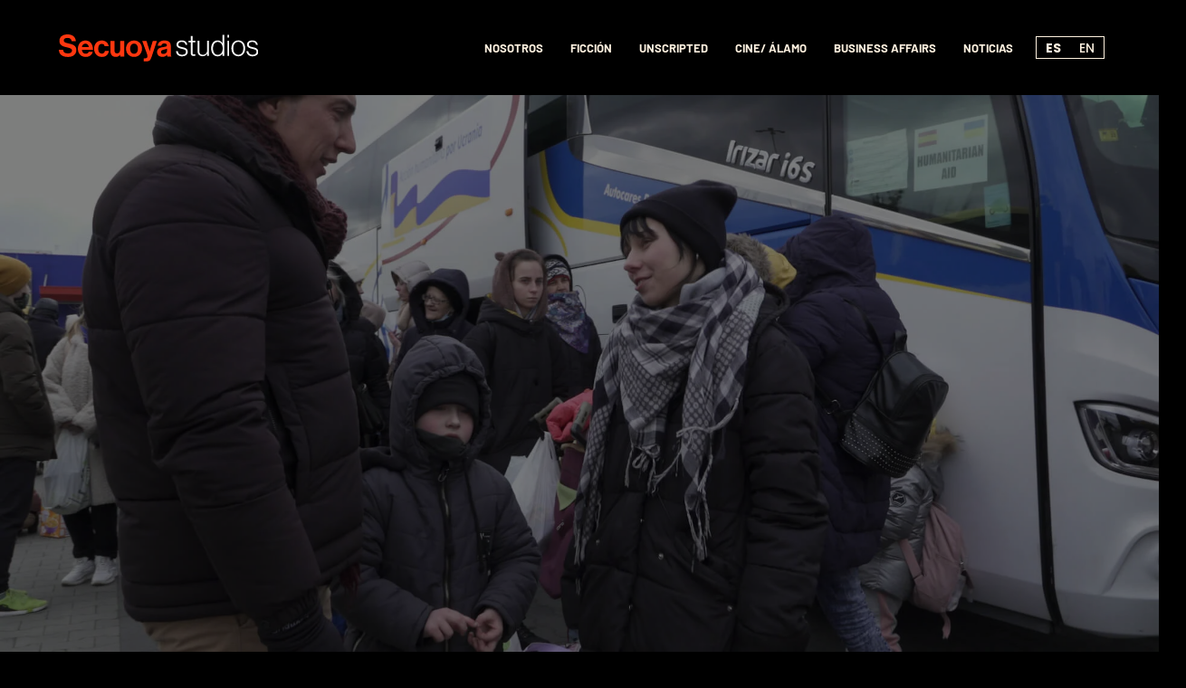

--- FILE ---
content_type: text/html; charset=UTF-8
request_url: https://secuoyastudios.com/blog/zoom-viaja-a-la-frontera-polaca-con-ucrania-para-mostrar-el-exodo-de-millones-de-refugiados/
body_size: 55820
content:
<!DOCTYPE html>
<html lang="es-ES">
<head><meta charset="UTF-8"><script>if(navigator.userAgent.match(/MSIE|Internet Explorer/i)||navigator.userAgent.match(/Trident\/7\..*?rv:11/i)){var href=document.location.href;if(!href.match(/[?&]nowprocket/)){if(href.indexOf("?")==-1){if(href.indexOf("#")==-1){document.location.href=href+"?nowprocket=1"}else{document.location.href=href.replace("#","?nowprocket=1#")}}else{if(href.indexOf("#")==-1){document.location.href=href+"&nowprocket=1"}else{document.location.href=href.replace("#","&nowprocket=1#")}}}}</script><script>(()=>{class RocketLazyLoadScripts{constructor(){this.v="2.0.3",this.userEvents=["keydown","keyup","mousedown","mouseup","mousemove","mouseover","mouseenter","mouseout","mouseleave","touchmove","touchstart","touchend","touchcancel","wheel","click","dblclick","input","visibilitychange"],this.attributeEvents=["onblur","onclick","oncontextmenu","ondblclick","onfocus","onmousedown","onmouseenter","onmouseleave","onmousemove","onmouseout","onmouseover","onmouseup","onmousewheel","onscroll","onsubmit"]}async t(){this.i(),this.o(),/iP(ad|hone)/.test(navigator.userAgent)&&this.h(),this.u(),this.l(this),this.m(),this.k(this),this.p(this),this._(),await Promise.all([this.R(),this.L()]),this.lastBreath=Date.now(),this.S(this),this.P(),this.D(),this.O(),this.M(),await this.C(this.delayedScripts.normal),await this.C(this.delayedScripts.defer),await this.C(this.delayedScripts.async),this.F("domReady"),await this.T(),await this.j(),await this.I(),this.F("windowLoad"),await this.A(),window.dispatchEvent(new Event("rocket-allScriptsLoaded")),this.everythingLoaded=!0,this.lastTouchEnd&&await new Promise((t=>setTimeout(t,500-Date.now()+this.lastTouchEnd))),this.H(),this.F("all"),this.U(),this.W()}i(){this.CSPIssue=sessionStorage.getItem("rocketCSPIssue"),document.addEventListener("securitypolicyviolation",(t=>{this.CSPIssue||"script-src-elem"!==t.violatedDirective||"data"!==t.blockedURI||(this.CSPIssue=!0,sessionStorage.setItem("rocketCSPIssue",!0))}),{isRocket:!0})}o(){window.addEventListener("pageshow",(t=>{this.persisted=t.persisted,this.realWindowLoadedFired=!0}),{isRocket:!0}),window.addEventListener("pagehide",(()=>{this.onFirstUserAction=null}),{isRocket:!0})}h(){let t;function e(e){t=e}window.addEventListener("touchstart",e,{isRocket:!0}),window.addEventListener("touchend",(function i(o){Math.abs(o.changedTouches[0].pageX-t.changedTouches[0].pageX)<10&&Math.abs(o.changedTouches[0].pageY-t.changedTouches[0].pageY)<10&&o.timeStamp-t.timeStamp<200&&(o.target.dispatchEvent(new PointerEvent("click",{target:o.target,bubbles:!0,cancelable:!0,detail:1})),event.preventDefault(),window.removeEventListener("touchstart",e,{isRocket:!0}),window.removeEventListener("touchend",i,{isRocket:!0}))}),{isRocket:!0})}q(t){this.userActionTriggered||("mousemove"!==t.type||this.firstMousemoveIgnored?"keyup"===t.type||"mouseover"===t.type||"mouseout"===t.type||(this.userActionTriggered=!0,this.onFirstUserAction&&this.onFirstUserAction()):this.firstMousemoveIgnored=!0),"click"===t.type&&t.preventDefault(),this.savedUserEvents.length>0&&(t.stopPropagation(),t.stopImmediatePropagation()),"touchstart"===this.lastEvent&&"touchend"===t.type&&(this.lastTouchEnd=Date.now()),"click"===t.type&&(this.lastTouchEnd=0),this.lastEvent=t.type,this.savedUserEvents.push(t)}u(){this.savedUserEvents=[],this.userEventHandler=this.q.bind(this),this.userEvents.forEach((t=>window.addEventListener(t,this.userEventHandler,{passive:!1,isRocket:!0})))}U(){this.userEvents.forEach((t=>window.removeEventListener(t,this.userEventHandler,{passive:!1,isRocket:!0}))),this.savedUserEvents.forEach((t=>{t.target.dispatchEvent(new window[t.constructor.name](t.type,t))}))}m(){this.eventsMutationObserver=new MutationObserver((t=>{const e="return false";for(const i of t){if("attributes"===i.type){const t=i.target.getAttribute(i.attributeName);t&&t!==e&&(i.target.setAttribute("data-rocket-"+i.attributeName,t),i.target["rocket"+i.attributeName]=new Function("event",t),i.target.setAttribute(i.attributeName,e))}"childList"===i.type&&i.addedNodes.forEach((t=>{if(t.nodeType===Node.ELEMENT_NODE)for(const i of t.attributes)this.attributeEvents.includes(i.name)&&i.value&&""!==i.value&&(t.setAttribute("data-rocket-"+i.name,i.value),t["rocket"+i.name]=new Function("event",i.value),t.setAttribute(i.name,e))}))}})),this.eventsMutationObserver.observe(document,{subtree:!0,childList:!0,attributeFilter:this.attributeEvents})}H(){this.eventsMutationObserver.disconnect(),this.attributeEvents.forEach((t=>{document.querySelectorAll("[data-rocket-"+t+"]").forEach((e=>{e.setAttribute(t,e.getAttribute("data-rocket-"+t)),e.removeAttribute("data-rocket-"+t)}))}))}k(t){Object.defineProperty(HTMLElement.prototype,"onclick",{get(){return this.rocketonclick||null},set(e){this.rocketonclick=e,this.setAttribute(t.everythingLoaded?"onclick":"data-rocket-onclick","this.rocketonclick(event)")}})}S(t){function e(e,i){let o=e[i];e[i]=null,Object.defineProperty(e,i,{get:()=>o,set(s){t.everythingLoaded?o=s:e["rocket"+i]=o=s}})}e(document,"onreadystatechange"),e(window,"onload"),e(window,"onpageshow");try{Object.defineProperty(document,"readyState",{get:()=>t.rocketReadyState,set(e){t.rocketReadyState=e},configurable:!0}),document.readyState="loading"}catch(t){console.log("WPRocket DJE readyState conflict, bypassing")}}l(t){this.originalAddEventListener=EventTarget.prototype.addEventListener,this.originalRemoveEventListener=EventTarget.prototype.removeEventListener,this.savedEventListeners=[],EventTarget.prototype.addEventListener=function(e,i,o){o&&o.isRocket||!t.B(e,this)&&!t.userEvents.includes(e)||t.B(e,this)&&!t.userActionTriggered||e.startsWith("rocket-")||t.everythingLoaded?t.originalAddEventListener.call(this,e,i,o):t.savedEventListeners.push({target:this,remove:!1,type:e,func:i,options:o})},EventTarget.prototype.removeEventListener=function(e,i,o){o&&o.isRocket||!t.B(e,this)&&!t.userEvents.includes(e)||t.B(e,this)&&!t.userActionTriggered||e.startsWith("rocket-")||t.everythingLoaded?t.originalRemoveEventListener.call(this,e,i,o):t.savedEventListeners.push({target:this,remove:!0,type:e,func:i,options:o})}}F(t){"all"===t&&(EventTarget.prototype.addEventListener=this.originalAddEventListener,EventTarget.prototype.removeEventListener=this.originalRemoveEventListener),this.savedEventListeners=this.savedEventListeners.filter((e=>{let i=e.type,o=e.target||window;return"domReady"===t&&"DOMContentLoaded"!==i&&"readystatechange"!==i||("windowLoad"===t&&"load"!==i&&"readystatechange"!==i&&"pageshow"!==i||(this.B(i,o)&&(i="rocket-"+i),e.remove?o.removeEventListener(i,e.func,e.options):o.addEventListener(i,e.func,e.options),!1))}))}p(t){let e;function i(e){return t.everythingLoaded?e:e.split(" ").map((t=>"load"===t||t.startsWith("load.")?"rocket-jquery-load":t)).join(" ")}function o(o){function s(e){const s=o.fn[e];o.fn[e]=o.fn.init.prototype[e]=function(){return this[0]===window&&t.userActionTriggered&&("string"==typeof arguments[0]||arguments[0]instanceof String?arguments[0]=i(arguments[0]):"object"==typeof arguments[0]&&Object.keys(arguments[0]).forEach((t=>{const e=arguments[0][t];delete arguments[0][t],arguments[0][i(t)]=e}))),s.apply(this,arguments),this}}if(o&&o.fn&&!t.allJQueries.includes(o)){const e={DOMContentLoaded:[],"rocket-DOMContentLoaded":[]};for(const t in e)document.addEventListener(t,(()=>{e[t].forEach((t=>t()))}),{isRocket:!0});o.fn.ready=o.fn.init.prototype.ready=function(i){function s(){parseInt(o.fn.jquery)>2?setTimeout((()=>i.bind(document)(o))):i.bind(document)(o)}return t.realDomReadyFired?!t.userActionTriggered||t.fauxDomReadyFired?s():e["rocket-DOMContentLoaded"].push(s):e.DOMContentLoaded.push(s),o([])},s("on"),s("one"),s("off"),t.allJQueries.push(o)}e=o}t.allJQueries=[],o(window.jQuery),Object.defineProperty(window,"jQuery",{get:()=>e,set(t){o(t)}})}P(){const t=new Map;document.write=document.writeln=function(e){const i=document.currentScript,o=document.createRange(),s=i.parentElement;let n=t.get(i);void 0===n&&(n=i.nextSibling,t.set(i,n));const c=document.createDocumentFragment();o.setStart(c,0),c.appendChild(o.createContextualFragment(e)),s.insertBefore(c,n)}}async R(){return new Promise((t=>{this.userActionTriggered?t():this.onFirstUserAction=t}))}async L(){return new Promise((t=>{document.addEventListener("DOMContentLoaded",(()=>{this.realDomReadyFired=!0,t()}),{isRocket:!0})}))}async I(){return this.realWindowLoadedFired?Promise.resolve():new Promise((t=>{window.addEventListener("load",t,{isRocket:!0})}))}M(){this.pendingScripts=[];this.scriptsMutationObserver=new MutationObserver((t=>{for(const e of t)e.addedNodes.forEach((t=>{"SCRIPT"!==t.tagName||t.noModule||t.isWPRocket||this.pendingScripts.push({script:t,promise:new Promise((e=>{const i=()=>{const i=this.pendingScripts.findIndex((e=>e.script===t));i>=0&&this.pendingScripts.splice(i,1),e()};t.addEventListener("load",i,{isRocket:!0}),t.addEventListener("error",i,{isRocket:!0}),setTimeout(i,1e3)}))})}))})),this.scriptsMutationObserver.observe(document,{childList:!0,subtree:!0})}async j(){await this.J(),this.pendingScripts.length?(await this.pendingScripts[0].promise,await this.j()):this.scriptsMutationObserver.disconnect()}D(){this.delayedScripts={normal:[],async:[],defer:[]},document.querySelectorAll("script[type$=rocketlazyloadscript]").forEach((t=>{t.hasAttribute("data-rocket-src")?t.hasAttribute("async")&&!1!==t.async?this.delayedScripts.async.push(t):t.hasAttribute("defer")&&!1!==t.defer||"module"===t.getAttribute("data-rocket-type")?this.delayedScripts.defer.push(t):this.delayedScripts.normal.push(t):this.delayedScripts.normal.push(t)}))}async _(){await this.L();let t=[];document.querySelectorAll("script[type$=rocketlazyloadscript][data-rocket-src]").forEach((e=>{let i=e.getAttribute("data-rocket-src");if(i&&!i.startsWith("data:")){i.startsWith("//")&&(i=location.protocol+i);try{const o=new URL(i).origin;o!==location.origin&&t.push({src:o,crossOrigin:e.crossOrigin||"module"===e.getAttribute("data-rocket-type")})}catch(t){}}})),t=[...new Map(t.map((t=>[JSON.stringify(t),t]))).values()],this.N(t,"preconnect")}async $(t){if(await this.G(),!0!==t.noModule||!("noModule"in HTMLScriptElement.prototype))return new Promise((e=>{let i;function o(){(i||t).setAttribute("data-rocket-status","executed"),e()}try{if(navigator.userAgent.includes("Firefox/")||""===navigator.vendor||this.CSPIssue)i=document.createElement("script"),[...t.attributes].forEach((t=>{let e=t.nodeName;"type"!==e&&("data-rocket-type"===e&&(e="type"),"data-rocket-src"===e&&(e="src"),i.setAttribute(e,t.nodeValue))})),t.text&&(i.text=t.text),t.nonce&&(i.nonce=t.nonce),i.hasAttribute("src")?(i.addEventListener("load",o,{isRocket:!0}),i.addEventListener("error",(()=>{i.setAttribute("data-rocket-status","failed-network"),e()}),{isRocket:!0}),setTimeout((()=>{i.isConnected||e()}),1)):(i.text=t.text,o()),i.isWPRocket=!0,t.parentNode.replaceChild(i,t);else{const i=t.getAttribute("data-rocket-type"),s=t.getAttribute("data-rocket-src");i?(t.type=i,t.removeAttribute("data-rocket-type")):t.removeAttribute("type"),t.addEventListener("load",o,{isRocket:!0}),t.addEventListener("error",(i=>{this.CSPIssue&&i.target.src.startsWith("data:")?(console.log("WPRocket: CSP fallback activated"),t.removeAttribute("src"),this.$(t).then(e)):(t.setAttribute("data-rocket-status","failed-network"),e())}),{isRocket:!0}),s?(t.fetchPriority="high",t.removeAttribute("data-rocket-src"),t.src=s):t.src="data:text/javascript;base64,"+window.btoa(unescape(encodeURIComponent(t.text)))}}catch(i){t.setAttribute("data-rocket-status","failed-transform"),e()}}));t.setAttribute("data-rocket-status","skipped")}async C(t){const e=t.shift();return e?(e.isConnected&&await this.$(e),this.C(t)):Promise.resolve()}O(){this.N([...this.delayedScripts.normal,...this.delayedScripts.defer,...this.delayedScripts.async],"preload")}N(t,e){this.trash=this.trash||[];let i=!0;var o=document.createDocumentFragment();t.forEach((t=>{const s=t.getAttribute&&t.getAttribute("data-rocket-src")||t.src;if(s&&!s.startsWith("data:")){const n=document.createElement("link");n.href=s,n.rel=e,"preconnect"!==e&&(n.as="script",n.fetchPriority=i?"high":"low"),t.getAttribute&&"module"===t.getAttribute("data-rocket-type")&&(n.crossOrigin=!0),t.crossOrigin&&(n.crossOrigin=t.crossOrigin),t.integrity&&(n.integrity=t.integrity),t.nonce&&(n.nonce=t.nonce),o.appendChild(n),this.trash.push(n),i=!1}})),document.head.appendChild(o)}W(){this.trash.forEach((t=>t.remove()))}async T(){try{document.readyState="interactive"}catch(t){}this.fauxDomReadyFired=!0;try{await this.G(),document.dispatchEvent(new Event("rocket-readystatechange")),await this.G(),document.rocketonreadystatechange&&document.rocketonreadystatechange(),await this.G(),document.dispatchEvent(new Event("rocket-DOMContentLoaded")),await this.G(),window.dispatchEvent(new Event("rocket-DOMContentLoaded"))}catch(t){console.error(t)}}async A(){try{document.readyState="complete"}catch(t){}try{await this.G(),document.dispatchEvent(new Event("rocket-readystatechange")),await this.G(),document.rocketonreadystatechange&&document.rocketonreadystatechange(),await this.G(),window.dispatchEvent(new Event("rocket-load")),await this.G(),window.rocketonload&&window.rocketonload(),await this.G(),this.allJQueries.forEach((t=>t(window).trigger("rocket-jquery-load"))),await this.G();const t=new Event("rocket-pageshow");t.persisted=this.persisted,window.dispatchEvent(t),await this.G(),window.rocketonpageshow&&window.rocketonpageshow({persisted:this.persisted})}catch(t){console.error(t)}}async G(){Date.now()-this.lastBreath>45&&(await this.J(),this.lastBreath=Date.now())}async J(){return document.hidden?new Promise((t=>setTimeout(t))):new Promise((t=>requestAnimationFrame(t)))}B(t,e){return e===document&&"readystatechange"===t||(e===document&&"DOMContentLoaded"===t||(e===window&&"DOMContentLoaded"===t||(e===window&&"load"===t||e===window&&"pageshow"===t)))}static run(){(new RocketLazyLoadScripts).t()}}RocketLazyLoadScripts.run()})();</script>
        
    <script type="rocketlazyloadscript">(function(w,d,s,l,i){w[l]=w[l]||[];w[l].push({'gtm.start':
                new Date().getTime(),event:'gtm.js'});var f=d.getElementsByTagName(s)[0],
            j=d.createElement(s),dl=l!='dataLayer'?'&l='+l:'';j.async=true;j.src=
            'https://www.googletagmanager.com/gtm.js?id='+i+dl;f.parentNode.insertBefore(j,f);
        })(window,document,'script','dataLayer','GTM-5DL3WSD');</script>
    <!-- End Google Tag Manager -->

    
    <meta name="viewport" content="width=device-width, initial-scale = 1.0, maximum-scale=5.0, user-scalable=yes" />
    
    <meta http-equiv="Content-Security-Policy" content="upgrade-insecure-requests">
    <link rel="profile" href="https://gmpg.org/xfn/11" />
    <meta name='robots' content='index, follow, max-image-preview:large, max-snippet:-1, max-video-preview:-1' />
	<style></style>
	<link rel="alternate" hreflang="es" href="https://secuoyastudios.com/blog/zoom-viaja-a-la-frontera-polaca-con-ucrania-para-mostrar-el-exodo-de-millones-de-refugiados/" />
<link rel="alternate" hreflang="x-default" href="https://secuoyastudios.com/blog/zoom-viaja-a-la-frontera-polaca-con-ucrania-para-mostrar-el-exodo-de-millones-de-refugiados/" />

	<!-- This site is optimized with the Yoast SEO plugin v24.9 - https://yoast.com/wordpress/plugins/seo/ -->
	<meta name="description" content="Zoom viaja a la frontera polaca con Ucrania para mostrar el éxodo de millones de refugiados y conocer las historias de estos desplazados." />
	<link rel="canonical" href="https://secuoyastudios.com/blog/zoom-viaja-a-la-frontera-polaca-con-ucrania-para-mostrar-el-exodo-de-millones-de-refugiados/" />
	<meta property="og:locale" content="es_ES" />
	<meta property="og:type" content="article" />
	<meta property="og:title" content="‘Zoom’ viaja a la frontera polaca" />
	<meta property="og:description" content="Zoom viaja a la frontera polaca con Ucrania para mostrar el éxodo de millones de refugiados y conocer las historias de estos desplazados." />
	<meta property="og:url" content="https://secuoyastudios.com/blog/zoom-viaja-a-la-frontera-polaca-con-ucrania-para-mostrar-el-exodo-de-millones-de-refugiados/" />
	<meta property="og:site_name" content="Secuoya Studios" />
	<meta property="article:published_time" content="2022-03-21T08:00:11+00:00" />
	<meta property="article:modified_time" content="2022-04-25T15:09:20+00:00" />
	<meta property="og:image" content="https://secuoyastudios.com/wp-content/uploads/2022/03/compactado.00-54-36-04.imagen-fija273.jpg" />
	<meta property="og:image:width" content="1920" />
	<meta property="og:image:height" content="1080" />
	<meta property="og:image:type" content="image/jpeg" />
	<meta name="twitter:card" content="summary_large_image" />
	<meta name="twitter:label1" content="Escrito por" />
	<meta name="twitter:data1" content="" />
	<meta name="twitter:label2" content="Tiempo de lectura" />
	<meta name="twitter:data2" content="2 minutos" />
	<script type="application/ld+json" class="yoast-schema-graph">{"@context":"https://schema.org","@graph":[{"@type":"WebPage","@id":"https://secuoyastudios.com/blog/zoom-viaja-a-la-frontera-polaca-con-ucrania-para-mostrar-el-exodo-de-millones-de-refugiados/","url":"https://secuoyastudios.com/blog/zoom-viaja-a-la-frontera-polaca-con-ucrania-para-mostrar-el-exodo-de-millones-de-refugiados/","name":"‘Zoom’ viaja a la frontera polaca","isPartOf":{"@id":"https://secuoyastudios.com/#website"},"primaryImageOfPage":{"@id":"https://secuoyastudios.com/blog/zoom-viaja-a-la-frontera-polaca-con-ucrania-para-mostrar-el-exodo-de-millones-de-refugiados/#primaryimage"},"image":{"@id":"https://secuoyastudios.com/blog/zoom-viaja-a-la-frontera-polaca-con-ucrania-para-mostrar-el-exodo-de-millones-de-refugiados/#primaryimage"},"thumbnailUrl":"https://secuoyastudios.com/wp-content/uploads/2022/03/compactado.00-54-36-04.imagen-fija273.jpg","datePublished":"2022-03-21T08:00:11+00:00","dateModified":"2022-04-25T15:09:20+00:00","author":{"@id":""},"description":"Zoom viaja a la frontera polaca con Ucrania para mostrar el éxodo de millones de refugiados y conocer las historias de estos desplazados.","breadcrumb":{"@id":"https://secuoyastudios.com/blog/zoom-viaja-a-la-frontera-polaca-con-ucrania-para-mostrar-el-exodo-de-millones-de-refugiados/#breadcrumb"},"inLanguage":"es","potentialAction":[{"@type":"ReadAction","target":["https://secuoyastudios.com/blog/zoom-viaja-a-la-frontera-polaca-con-ucrania-para-mostrar-el-exodo-de-millones-de-refugiados/"]}]},{"@type":"ImageObject","inLanguage":"es","@id":"https://secuoyastudios.com/blog/zoom-viaja-a-la-frontera-polaca-con-ucrania-para-mostrar-el-exodo-de-millones-de-refugiados/#primaryimage","url":"https://secuoyastudios.com/wp-content/uploads/2022/03/compactado.00-54-36-04.imagen-fija273.jpg","contentUrl":"https://secuoyastudios.com/wp-content/uploads/2022/03/compactado.00-54-36-04.imagen-fija273.jpg","width":1920,"height":1080},{"@type":"BreadcrumbList","@id":"https://secuoyastudios.com/blog/zoom-viaja-a-la-frontera-polaca-con-ucrania-para-mostrar-el-exodo-de-millones-de-refugiados/#breadcrumb","itemListElement":[{"@type":"ListItem","position":1,"name":"Inicio","item":"https://secuoyastudios.com/"},{"@type":"ListItem","position":2,"name":"‘Zoom’ viaja a la frontera polaca con Ucrania para mostrar el éxodo de millones de refugiados"}]},{"@type":"WebSite","@id":"https://secuoyastudios.com/#website","url":"https://secuoyastudios.com/","name":"Secuoya Studios","description":"","potentialAction":[{"@type":"SearchAction","target":{"@type":"EntryPoint","urlTemplate":"https://secuoyastudios.com/?s={search_term_string}"},"query-input":{"@type":"PropertyValueSpecification","valueRequired":true,"valueName":"search_term_string"}}],"inLanguage":"es"},{"@type":"Person","@id":""}]}</script>
	<!-- / Yoast SEO plugin. -->



<link rel='dns-prefetch' href='//maps.googleapis.com' />
<link rel='dns-prefetch' href='//connect.facebook.net' />
<link rel='dns-prefetch' href='//c.sharethis.mgr.consensu.org' />
<link rel='dns-prefetch' href='//t.sharethis.com' />
<link rel='dns-prefetch' href='//l.sharethis.com' />
<link rel='dns-prefetch' href='//fonts.gstatic.com' />
<link rel='dns-prefetch' href='//vars.hotjar.com' />
<link rel='dns-prefetch' href='//script.hotjar.com' />
<link rel='dns-prefetch' href='//vc.hotjar.io' />
<link rel='dns-prefetch' href='//js.hs-analytics.net' />
<link rel='dns-prefetch' href='//www.googletagmanager.com' />
<link rel='dns-prefetch' href='//js.hscollectedforms.net' />
<link rel='dns-prefetch' href='//consentcdn.cookiebot.com' />
<link rel='dns-prefetch' href='//js.hs-scripts.com' />


<style id='safe-svg-svg-icon-style-inline-css' type='text/css'></style>
<style id='classic-theme-styles-inline-css' type='text/css'></style>


<style id='moove_gdpr_frontend-inline-css' type='text/css'></style>
<style id='rocket-lazyload-inline-css' type='text/css'>
.rll-youtube-player{position:relative;padding-bottom:56.23%;height:0;overflow:hidden;max-width:100%;}.rll-youtube-player:focus-within{outline: 2px solid currentColor;outline-offset: 5px;}.rll-youtube-player iframe{position:absolute;top:0;left:0;width:100%;height:100%;z-index:100;background:0 0}.rll-youtube-player img{bottom:0;display:block;left:0;margin:auto;max-width:100%;width:100%;position:absolute;right:0;top:0;border:none;height:auto;-webkit-transition:.4s all;-moz-transition:.4s all;transition:.4s all}.rll-youtube-player img:hover{-webkit-filter:brightness(75%)}.rll-youtube-player .play{height:100%;width:100%;left:0;top:0;position:absolute;background:url(https://secuoyastudios.com/wp-content/plugins/wp-rocket/assets/img/youtube.png) no-repeat center;background-color: transparent !important;cursor:pointer;border:none;}
</style>
<!--n2css--><!--n2js--><script type="text/javascript" id="wpml-cookie-js-extra">
/* <![CDATA[ */
var wpml_cookies = {"wp-wpml_current_language":{"value":"es","expires":1,"path":"\/"}};
var wpml_cookies = {"wp-wpml_current_language":{"value":"es","expires":1,"path":"\/"}};
/* ]]> */
</script>
<script type="rocketlazyloadscript" data-minify="1" data-rocket-type="text/javascript" data-rocket-src="https://secuoyastudios.com/wp-content/cache/min/1/wp-content/plugins/sitepress-multilingual-cms/res/js/cookies/language-cookie.js?ver=1759398851" id="wpml-cookie-js" defer="defer" data-wp-strategy="defer"></script>
<script type="rocketlazyloadscript" data-rocket-type="text/javascript" data-rocket-src="https://secuoyastudios.com/wp-includes/js/jquery/jquery.min.js" id="jquery-core-js"></script>
<script type="rocketlazyloadscript" data-rocket-type="text/javascript" data-rocket-src="https://secuoyastudios.com/wp-includes/js/jquery/jquery-migrate.min.js" id="jquery-migrate-js" data-rocket-defer defer></script>
<script type="text/javascript" id="wpml-browser-redirect-js-extra">
/* <![CDATA[ */
var wpml_browser_redirect_params = {"pageLanguage":"es","languageUrls":{"es_es":"https:\/\/secuoyastudios.com\/blog\/zoom-viaja-a-la-frontera-polaca-con-ucrania-para-mostrar-el-exodo-de-millones-de-refugiados\/","es":"https:\/\/secuoyastudios.com\/blog\/zoom-viaja-a-la-frontera-polaca-con-ucrania-para-mostrar-el-exodo-de-millones-de-refugiados\/"},"cookie":{"name":"_icl_visitor_lang_js","domain":"secuoyastudios.com","path":"\/","expiration":24}};
/* ]]> */
</script>
<script data-minify="1" type="text/javascript" src="https://secuoyastudios.com/wp-content/cache/min/1/wp-content/plugins/sitepress-multilingual-cms/dist/js/browser-redirect/app.js?ver=1759398851" id="wpml-browser-redirect-js" data-rocket-defer defer></script>
<script type="rocketlazyloadscript" data-rocket-type="text/javascript" id="heateor_sss_sharing_js-js-before">
/* <![CDATA[ */
function heateorSssLoadEvent(e) {var t=window.onload;if (typeof window.onload!="function") {window.onload=e}else{window.onload=function() {t();e()}}};	var heateorSssSharingAjaxUrl = 'https://secuoyastudios.com/wp-admin/admin-ajax.php', heateorSssCloseIconPath = 'https://secuoyastudios.com/wp-content/plugins/sassy-social-share/public/../images/close.png', heateorSssPluginIconPath = 'https://secuoyastudios.com/wp-content/plugins/sassy-social-share/public/../images/logo.png', heateorSssHorizontalSharingCountEnable = 0, heateorSssVerticalSharingCountEnable = 0, heateorSssSharingOffset = -10; var heateorSssMobileStickySharingEnabled = 0;var heateorSssCopyLinkMessage = "Enlace copiado.";var heateorSssUrlCountFetched = [], heateorSssSharesText = 'Compartidos', heateorSssShareText = 'Compartir';function heateorSssPopup(e) {window.open(e,"popUpWindow","height=400,width=600,left=400,top=100,resizable,scrollbars,toolbar=0,personalbar=0,menubar=no,location=no,directories=no,status")}
/* ]]> */
</script>
<script type="rocketlazyloadscript" data-minify="1" data-rocket-type="text/javascript" data-rocket-src="https://secuoyastudios.com/wp-content/cache/min/1/wp-content/plugins/sassy-social-share/public/js/sassy-social-share-public.js?ver=1759398851" id="heateor_sss_sharing_js-js" data-rocket-defer defer></script>
<link rel="https://api.w.org/" href="https://secuoyastudios.com/wp-json/" /><link rel="alternate" title="JSON" type="application/json" href="https://secuoyastudios.com/wp-json/wp/v2/posts/3378" /><link rel="alternate" title="oEmbed (JSON)" type="application/json+oembed" href="https://secuoyastudios.com/wp-json/oembed/1.0/embed?url=https%3A%2F%2Fsecuoyastudios.com%2Fblog%2Fzoom-viaja-a-la-frontera-polaca-con-ucrania-para-mostrar-el-exodo-de-millones-de-refugiados%2F" />
<link rel="alternate" title="oEmbed (XML)" type="text/xml+oembed" href="https://secuoyastudios.com/wp-json/oembed/1.0/embed?url=https%3A%2F%2Fsecuoyastudios.com%2Fblog%2Fzoom-viaja-a-la-frontera-polaca-con-ucrania-para-mostrar-el-exodo-de-millones-de-refugiados%2F&#038;format=xml" />
<meta name="generator" content="WPML ver:4.7.3 stt:1,2;" />
<meta name="generator" content="Site Kit by Google 1.151.0" /><link rel="icon" href="https://secuoyastudios.com/wp-content/uploads/2024/02/cropped-avatar-ss-32x32.png" sizes="32x32" />
<link rel="icon" href="https://secuoyastudios.com/wp-content/uploads/2024/02/cropped-avatar-ss-192x192.png" sizes="192x192" />
<link rel="apple-touch-icon" href="https://secuoyastudios.com/wp-content/uploads/2024/02/cropped-avatar-ss-180x180.png" />
<meta name="msapplication-TileImage" content="https://secuoyastudios.com/wp-content/uploads/2024/02/cropped-avatar-ss-270x270.png" />
		<style type="text/css" id="wp-custom-css"></style>
		<noscript><style id="rocket-lazyload-nojs-css">.rll-youtube-player, [data-lazy-src]{display:none !important;}</style></noscript>    <!-- Fix for FOUC -->
	    <title>‘Zoom’ viaja a la frontera polaca | Secuoya Studios</title><link rel="preload" data-rocket-preload as="font" href="https://fonts.gstatic.com/s/barlow/v13/7cHpv4kjgoGqM7E_DMs5.woff2" crossorigin><link rel="preload" data-rocket-preload as="font" href="https://fonts.gstatic.com/s/barlow/v13/7cHqv4kjgoGqM7E3t-4s51os.woff2" crossorigin><link rel="preload" data-rocket-preload as="font" href="https://fonts.gstatic.com/s/poppins/v24/pxiGyp8kv8JHgFVrJJLucHtA.woff2" crossorigin><link rel="preload" data-rocket-preload as="font" href="https://fonts.gstatic.com/s/poppins/v24/pxiEyp8kv8JHgFVrJJfecg.woff2" crossorigin><link rel="preload" data-rocket-preload as="font" href="https://fonts.gstatic.com/s/poppins/v24/pxiByp8kv8JHgFVrLGT9Z1xlFQ.woff2" crossorigin><link rel="preload" data-rocket-preload as="font" href="https://fonts.gstatic.com/s/poppins/v24/pxiByp8kv8JHgFVrLEj6Z1xlFQ.woff2" crossorigin><link rel="preload" data-rocket-preload as="font" href="https://fonts.gstatic.com/s/poppins/v24/pxiByp8kv8JHgFVrLCz7Z1xlFQ.woff2" crossorigin><link rel="preload" data-rocket-preload as="font" href="https://secuoyastudios.com/wp-content/themes/secuoya/fonts/Bluu_Next/BluuNext-Bold.otf" crossorigin><style id="wpr-usedcss">img:is([sizes=auto i],[sizes^="auto," i]){contain-intrinsic-size:3000px 1500px}[data-aos][data-aos][data-aos-duration='50'],body[data-aos-duration='50'] [data-aos]{transition-duration:50ms}[data-aos][data-aos][data-aos-delay='50'],body[data-aos-delay='50'] [data-aos]{transition-delay:0s}[data-aos][data-aos][data-aos-delay='50'].aos-animate,body[data-aos-delay='50'] [data-aos].aos-animate{transition-delay:50ms}[data-aos][data-aos][data-aos-duration='300'],body[data-aos-duration='300'] [data-aos]{transition-duration:.3s}[data-aos][data-aos][data-aos-delay='300'],body[data-aos-delay='300'] [data-aos]{transition-delay:0s}[data-aos][data-aos][data-aos-delay='300'].aos-animate,body[data-aos-delay='300'] [data-aos].aos-animate{transition-delay:0.3s}[data-aos][data-aos][data-aos-duration='400'],body[data-aos-duration='400'] [data-aos]{transition-duration:.4s}[data-aos][data-aos][data-aos-delay='400'],body[data-aos-delay='400'] [data-aos]{transition-delay:0s}[data-aos][data-aos][data-aos-delay='400'].aos-animate,body[data-aos-delay='400'] [data-aos].aos-animate{transition-delay:0.4s}[data-aos][data-aos][data-aos-duration='500'],body[data-aos-duration='500'] [data-aos]{transition-duration:.5s}[data-aos][data-aos][data-aos-delay='500'],body[data-aos-delay='500'] [data-aos]{transition-delay:0s}[data-aos][data-aos][data-aos-delay='500'].aos-animate,body[data-aos-delay='500'] [data-aos].aos-animate{transition-delay:0.5s}[data-aos][data-aos][data-aos-duration='600'],body[data-aos-duration='600'] [data-aos]{transition-duration:.6s}[data-aos][data-aos][data-aos-delay='600'],body[data-aos-delay='600'] [data-aos]{transition-delay:0s}[data-aos][data-aos][data-aos-delay='600'].aos-animate,body[data-aos-delay='600'] [data-aos].aos-animate{transition-delay:0.6s}[data-aos][data-aos][data-aos-duration='700'],body[data-aos-duration='700'] [data-aos]{transition-duration:.7s}[data-aos][data-aos][data-aos-delay='700'],body[data-aos-delay='700'] [data-aos]{transition-delay:0s}[data-aos][data-aos][data-aos-delay='700'].aos-animate,body[data-aos-delay='700'] [data-aos].aos-animate{transition-delay:0.7s}[data-aos][data-aos][data-aos-duration='900'],body[data-aos-duration='900'] [data-aos]{transition-duration:.9s}[data-aos][data-aos][data-aos-delay='900'],body[data-aos-delay='900'] [data-aos]{transition-delay:0s}[data-aos][data-aos][data-aos-delay='900'].aos-animate,body[data-aos-delay='900'] [data-aos].aos-animate{transition-delay:0.9s}[data-aos][data-aos][data-aos-duration='1200'],body[data-aos-duration='1200'] [data-aos]{transition-duration:1.2s}[data-aos][data-aos][data-aos-delay='1200'],body[data-aos-delay='1200'] [data-aos]{transition-delay:0s}[data-aos][data-aos][data-aos-delay='1200'].aos-animate,body[data-aos-delay='1200'] [data-aos].aos-animate{transition-delay:1.2s}[data-aos][data-aos][data-aos-duration='2000'],body[data-aos-duration='2000'] [data-aos]{transition-duration:2s}[data-aos][data-aos][data-aos-delay='2000'],body[data-aos-delay='2000'] [data-aos]{transition-delay:0s}[data-aos][data-aos][data-aos-delay='2000'].aos-animate,body[data-aos-delay='2000'] [data-aos].aos-animate{transition-delay:2s}[data-aos]{pointer-events:none}[data-aos].aos-animate{pointer-events:auto}[data-aos][data-aos][data-aos-easing=linear],body[data-aos-easing=linear] [data-aos]{transition-timing-function:cubic-bezier(0.25,0.25,0.75,0.75)}[data-aos][data-aos][data-aos-easing=ease],body[data-aos-easing=ease] [data-aos]{transition-timing-function:cubic-bezier(0.25,0.1,0.25,1)}[data-aos][data-aos][data-aos-easing=ease-out-quad],body[data-aos-easing=ease-out-quad] [data-aos]{transition-timing-function:cubic-bezier(0.25,0.46,0.45,0.94)}@media screen{html:not(.no-js) [data-aos^=fade][data-aos^=fade]{opacity:0;transition-property:opacity,transform}html:not(.no-js) [data-aos^=fade][data-aos^=fade].aos-animate{opacity:1;transform:none}html:not(.no-js) [data-aos=fade-up]{transform:translate3d(0,100px,0)}html:not(.no-js) [data-aos=fade-down]{transform:translate3d(0,-100px,0)}html:not(.no-js) [data-aos=fade-right]{transform:translate3d(-100px,0,0)}html:not(.no-js) [data-aos=fade-left]{transform:translate3d(100px,0,0)}html:not(.no-js) [data-aos^=slide][data-aos^=slide]{transition-property:transform;visibility:hidden}html:not(.no-js) [data-aos^=slide][data-aos^=slide].aos-animate{visibility:visible;transform:translate3d(0,0,0)}html:not(.no-js) [data-aos^=flip][data-aos^=flip]{backface-visibility:hidden;transition-property:transform}}*,::after,::before{box-sizing:border-box}@media (prefers-reduced-motion:no-preference){:root{scroll-behavior:smooth}}body{margin:0;font-family:var(--bs-body-font-family);font-size:var(--bs-body-font-size);font-weight:var(--bs-body-font-weight);line-height:var(--bs-body-line-height);color:var(--bs-body-color);text-align:var(--bs-body-text-align);background-color:var(--bs-body-bg);-webkit-text-size-adjust:100%;-webkit-tap-highlight-color:transparent}h1,h2,h3{margin-top:0;margin-bottom:.5rem;font-weight:500;line-height:1.2}h1{font-size:calc(1.375rem + 1.5vw)}@media (min-width:1200px){h1{font-size:2.5rem}}h2{font-size:calc(1.325rem + .9vw)}@media (min-width:1200px){h2{font-size:2rem}}h3{font-size:calc(1.3rem + .6vw)}@media (min-width:1200px){h3{font-size:1.75rem}}p{margin-top:0;margin-bottom:1rem}ul{padding-left:2rem}ul{margin-top:0;margin-bottom:1rem}ul ul{margin-bottom:0}strong{font-weight:bolder}small{font-size:.875em}sub,sup{position:relative;font-size:.75em;line-height:0;vertical-align:baseline}sub{bottom:-.25em}sup{top:-.5em}a{color:#0d6efd;text-decoration:underline}a:hover{color:#0a58ca}a:not([href]):not([class]),a:not([href]):not([class]):hover{color:inherit;text-decoration:none}code{font-family:var(--bs-font-monospace);font-size:1em;direction:ltr;unicode-bidi:bidi-override}code{font-size:.875em;color:#d63384;word-wrap:break-word}a>code{color:inherit}img,svg{vertical-align:middle}table{caption-side:bottom;border-collapse:collapse}tbody,tr{border-color:inherit;border-style:solid;border-width:0}label{display:inline-block}button{border-radius:0}button:focus:not(:focus-visible){outline:0}button,input,optgroup,select,textarea{margin:0;font-family:inherit;font-size:inherit;line-height:inherit}button,select{text-transform:none}[role=button]{cursor:pointer}select{word-wrap:normal}select:disabled{opacity:1}[type=button],[type=reset],[type=submit],button{-webkit-appearance:button}[type=button]:not(:disabled),[type=reset]:not(:disabled),[type=submit]:not(:disabled),button:not(:disabled){cursor:pointer}::-moz-focus-inner{padding:0;border-style:none}textarea{resize:vertical}fieldset{min-width:0;padding:0;margin:0;border:0}legend{float:left;width:100%;padding:0;margin-bottom:.5rem;font-size:calc(1.275rem + .3vw);line-height:inherit}legend+*{clear:left}::-webkit-datetime-edit-day-field,::-webkit-datetime-edit-fields-wrapper,::-webkit-datetime-edit-hour-field,::-webkit-datetime-edit-minute,::-webkit-datetime-edit-month-field,::-webkit-datetime-edit-text,::-webkit-datetime-edit-year-field{padding:0}::-webkit-inner-spin-button{height:auto}[type=search]{outline-offset:-2px;-webkit-appearance:textfield}::-webkit-search-decoration{-webkit-appearance:none}::-webkit-color-swatch-wrapper{padding:0}::file-selector-button{font:inherit}::-webkit-file-upload-button{font:inherit;-webkit-appearance:button}iframe{border:0}progress{vertical-align:baseline}[hidden]{display:none!important}:root{--bs-blue:#0d6efd;--bs-indigo:#6610f2;--bs-purple:#6f42c1;--bs-pink:#d63384;--bs-red:#dc3545;--bs-orange:#fd7e14;--bs-yellow:#ffc107;--bs-green:#198754;--bs-teal:#20c997;--bs-cyan:#0dcaf0;--bs-white:#fff;--bs-gray:#6c757d;--bs-gray-dark:#343a40;--bs-gray-100:#f8f9fa;--bs-gray-200:#e9ecef;--bs-gray-300:#dee2e6;--bs-gray-400:#ced4da;--bs-gray-500:#adb5bd;--bs-gray-600:#6c757d;--bs-gray-700:#495057;--bs-gray-800:#343a40;--bs-gray-900:#212529;--bs-primary:#0d6efd;--bs-secondary:#6c757d;--bs-success:#198754;--bs-info:#0dcaf0;--bs-warning:#ffc107;--bs-danger:#dc3545;--bs-light:#f8f9fa;--bs-dark:#212529;--bs-primary-rgb:13,110,253;--bs-secondary-rgb:108,117,125;--bs-success-rgb:25,135,84;--bs-info-rgb:13,202,240;--bs-warning-rgb:255,193,7;--bs-danger-rgb:220,53,69;--bs-light-rgb:248,249,250;--bs-dark-rgb:33,37,41;--bs-white-rgb:255,255,255;--bs-black-rgb:0,0,0;--bs-body-color-rgb:33,37,41;--bs-body-bg-rgb:255,255,255;--bs-font-sans-serif:system-ui,-apple-system,"Segoe UI",Roboto,"Helvetica Neue",Arial,"Noto Sans","Liberation Sans",sans-serif,"Apple Color Emoji","Segoe UI Emoji","Segoe UI Symbol","Noto Color Emoji";--bs-font-monospace:SFMono-Regular,Menlo,Monaco,Consolas,"Liberation Mono","Courier New",monospace;--bs-gradient:linear-gradient(180deg, rgba(255, 255, 255, .15), rgba(255, 255, 255, 0));--bs-body-font-family:var(--bs-font-sans-serif);--bs-body-font-size:1rem;--bs-body-font-weight:400;--bs-body-line-height:1.5;--bs-body-color:#212529;--bs-body-bg:#fff}.container{width:100%;padding-right:var(--bs-gutter-x,.75rem);padding-left:var(--bs-gutter-x,.75rem);margin-right:auto;margin-left:auto}@media (min-width:576px){.container{max-width:540px}}@media (min-width:768px){.container{max-width:720px}}@media (min-width:992px){.container{max-width:960px}}@media (min-width:1200px){legend{font-size:1.5rem}.container{max-width:1140px}}@media (min-width:1400px){.container{max-width:1320px}}.row{--bs-gutter-x:1.5rem;--bs-gutter-y:0;display:flex;flex-wrap:wrap;margin-top:calc(-1 * var(--bs-gutter-y));margin-right:calc(-.5 * var(--bs-gutter-x));margin-left:calc(-.5 * var(--bs-gutter-x))}.row>*{box-sizing:border-box;flex-shrink:0;width:100%;max-width:100%;padding-right:calc(var(--bs-gutter-x) * .5);padding-left:calc(var(--bs-gutter-x) * .5);margin-top:var(--bs-gutter-y)}.col-8{flex:0 0 auto;width:66.66666667%}.col-12{flex:0 0 auto;width:100%}@media (min-width:576px){.col-sm-6{flex:0 0 auto;width:50%}}@media (min-width:992px){.col-lg-3{flex:0 0 auto;width:25%}.col-lg-4{flex:0 0 auto;width:33.33333333%}.col-lg-8{flex:0 0 auto;width:66.66666667%}}.sticky-top{position:sticky;top:0;z-index:1020}.d-flex{display:flex!important}.border{border:1px solid #dee2e6!important}.h-100{height:100%!important}.flex-column{flex-direction:column!important}.justify-content-center{justify-content:center!important}.align-items-center{align-items:center!important}.visible{visibility:visible!important}@media (min-width:992px){.d-lg-block{display:block!important}}.s-wysiwyg{margin:0 0 50px;color:#343434;line-height:1.63;font-size:1em}.s-wysiwyg strong{font-weight:700}.s-wysiwyg img{margin:40px auto;display:flex}.s-wysiwyg a{color:#2e132e!important;text-decoration:underline}.s-wysiwyg h1{color:#2e132e;font-weight:700;margin:35px 0 25px;line-height:1.3;font-family:BluuNext,serif}.s-wysiwyg h2{color:#2e132e;font-weight:700;margin:35px 0 25px;line-height:1.3;font-family:BluuNext,serif}.s-wysiwyg h3{font-size:1.125em;color:#2e132e;font-weight:700;margin:35px 0 25px;line-height:1.3;font-family:BluuNext,serif}@media (max-width:991.98px){.s-wysiwyg{font-size:.875em;line-height:1.57}.s-wysiwyg h3{font-size:1em}}.s-wysiwyg ul{margin:0 0 25px}.s-wysiwyg ul li{position:relative;padding-left:25px;margin:8px 0}.s-wysiwyg ul li:before{position:absolute;left:5px;content:'\2022';color:#2e132e;background-size:contain;width:10px;height:10px}.s-wysiwyg ul.slick-dots li:before{content:none!important}.s-wysiwyg input[type=text],.s-wysiwyg select,.s-wysiwyg textarea{width:100%;font-family:Poppins,sans-serif;font-size:14px!important;line-height:1.14;padding:5px 10px!important;height:40px;outline:0;border:none!important;color:#fff2e0;background-color:rgba(0,0,0,.4)}.s-wysiwyg input[type=text]::-moz-placeholder,.s-wysiwyg select::-moz-placeholder,.s-wysiwyg textarea::-moz-placeholder{color:#fff2e0;font-weight:400;font-style:normal}.s-wysiwyg input[type=text]::-webkit-input-placeholder,.s-wysiwyg select::-webkit-input-placeholder,.s-wysiwyg textarea::-webkit-input-placeholder{color:#fff2e0;font-weight:400;font-style:normal}.s-wysiwyg input[type=text]:-ms-input-placeholder,.s-wysiwyg select:-ms-input-placeholder,.s-wysiwyg textarea:-ms-input-placeholder{color:#fff2e0;font-weight:400;font-style:normal}.s-wysiwyg input[type=text]::placeholder,.s-wysiwyg select::placeholder,.s-wysiwyg textarea::placeholder{color:#fff2e0;font-weight:400;font-style:normal}.s-wysiwyg select{padding-right:30px;background-image:url("https://secuoyastudios.com/wp-content/themes/secuoya/img/icons/chevron-down-white.svg");background-position-x:30px right!important;background-position-y:center;background-size:15px;background-repeat:no-repeat;cursor:pointer}.s-wysiwyg input[type=checkbox]{position:absolute!important;top:50%!important;width:0!important;height:0!important;transform:translateY(-50%);color:#fff2e0;cursor:pointer}.s-wysiwyg input[type=checkbox]:checked:before{opacity:1}.s-wysiwyg input[type=checkbox]:checked:after{content:''!important;width:12px!important;height:24px!important;border-bottom:2px solid #00c683!important;border-right:2px solid #00c683!important;position:absolute!important;top:0!important;left:-15px;z-index:1;transform:rotate(45deg)!important}.s-wysiwyg input[type=checkbox]:checked+label{opacity:1;font-style:normal!important;font-weight:400!important}.s-wysiwyg input[type=checkbox]:before{content:'';position:absolute;top:5px;left:5px;border-radius:3px;margin-left:-30px;width:24px;height:24px;z-index:1;background-color:#fff2e0;opacity:.5;cursor:pointer}@media (max-width:575.98px){.s-wysiwyg input[type=text],.s-wysiwyg select,.s-wysiwyg textarea{font-size:12px!important}.s-wysiwyg input[type=checkbox]:checked:after{left:15px}.s-wysiwyg input[type=checkbox]:before{margin-left:0}}.s-wysiwyg input[type=checkbox]:hover:before{background-color:#e8dac7}.s-wysiwyg table{margin:30px 0;width:100%;height:auto}.s-wysiwyg table tr{border:1px solid #e8dac7}.button{-webkit-appearance:none;-moz-appearance:none;appearance:none;background-color:#2e132e;border-radius:4px;color:#fff;display:inline-block;font-size:.875em;line-height:1;font-weight:700;max-width:100%;padding:10px 12px;text-align:center;text-transform:uppercase;min-width:190px;border:2px solid #2e132e;font-family:BluuNext,serif;transition:all .2s ease-in-out;text-decoration:none}.button:active,.button:focus,.button:hover,.button:visited{color:#fff}@media (max-width:767.98px){.s-wysiwyg table{font-size:.75em;min-width:auto}.button{padding:9px 5px;font-size:.75em}}@media (max-width:575.98px){.button{min-width:110px}}.button:hover{text-decoration:none}.o-button--outline-secondary{background:0 0;border:1px solid #ff370f;color:#ff370f;min-width:260px;padding:15px 30px;font-size:.9375em;font-weight:700;line-height:1.73;text-transform:uppercase;display:block;width:fit-content;text-align:center;overflow:hidden}.o-button--outline-secondary:active,.o-button--outline-secondary:focus,.o-button--outline-secondary:hover,.o-button--outline-secondary:visited{color:#ff370f}@media (max-width:767.98px){.o-button--outline-secondary{min-width:200px;padding:10px 20px;font-size:.875em}}.o-button--outline-secondary:hover{animation:.5s forwards bgSecondary}.button:focus{outline:0}@keyframes bgSecondary{0%{background-color:transparent;color:#ff370f;box-shadow:none}100%{background-color:#ff370f;color:#fff2e0;box-shadow:0 10px 60px 0 rgba(255,55,15,.22)}}.o-container-fluid{width:100%;max-width:1740px;margin-right:auto;margin-left:auto;padding:0 4.6511627907vw}@media (min-width:1740px){.o-container-fluid{padding:0 60px}}@media (max-width:767.98px){.o-container-fluid{padding:0 50px}}@media (max-width:575.98px){.o-container-fluid{width:100%;padding:0 1rem}}.o-custom-carousel{position:relative;padding-bottom:40px;width:100%}.o-custom-carousel .slick-dots{position:absolute;left:50%;bottom:8px;transform:translate(-50%,0);text-align:center;display:block}@media (max-width:767.98px){.o-custom-carousel{padding-bottom:30px}.o-custom-carousel .slick-dots{top:100%;margin:0 auto}}.o-custom-carousel .slick-dots li{display:inline-block;border:none;outline:0;text-indent:-10000px;font-size:.0625em;border-radius:50%;width:6px;height:6px;padding:0;background-color:rgba(255,255,255,.5);margin:0 3px;position:relative;top:-7px;cursor:pointer}.o-custom-carousel .slick-dots li:before{background:0 0}.o-custom-carousel .slick-dots li.slick-active{border:2px solid rgba(255,255,255,.5);background:0 0;width:10px;height:10px;top:-7px}.o-link--more{color:#ff370f;font-size:1em;font-weight:700}.o-link--more:after{border-style:solid;border-width:1px 1px 0 0;border-color:#ff370f;content:' ';display:inline-block;height:5px;width:5px;position:relative;top:-1px;left:0;vertical-align:middle;transform:rotate(45deg);margin-left:5px}.o-page-title{font-size:2.875em;color:#2e132e;line-height:1.35;font-weight:700;margin:0;text-align:center;font-family:BluuNext,serif}@media (max-width:1199.98px){.o-page-title{font-size:2.3em}}@media (max-width:991.98px){.o-page-title{font-size:1.75em;margin:0 15px 20px}}.slick-arrow{-webkit-appearance:none;-moz-appearance:none;appearance:none;background-color:transparent;background-size:contain;background-repeat:no-repeat;border:none;font-size:0;height:42px;width:27px;position:absolute;top:calc(50% - 20px);transform:translateY(-50%);z-index:1}.slick-track{margin-left:auto!important;margin-right:auto!important}.slick-prev{background-image:url("https://secuoyastudios.com/wp-content/themes/img/icons/chevron-left-white.svg");left:5%;transition:all .35s}.slick-prev:hover{left:4%}.slick-next{background-image:url("https://secuoyastudios.com/wp-content/themes/img/icons/chevron-right-white.svg");right:5%;transition:all .35s}.slick-next:hover{right:4%}@media (max-width:575.98px){.slick-prev{left:13px}.slick-prev:hover{left:10px}.slick-next{right:13px}.slick-next:hover{right:10px}}.slick-dots{display:flex;align-items:center;margin:60px 15px 0}.slick-dots>li{flex:1;position:relative}.slick-dots>li:before{content:' ';background:#fff2e0;width:100%;height:1px;position:absolute;top:-1px;left:0;transition:all .4s ease 0s}.slick-dots>li:hover:before{cursor:pointer;height:4px}.slick-dots>li>button{-webkit-appearance:none;-moz-appearance:none;appearance:none;border:none;font-size:0;padding:0;background:0 0;width:100%;height:4px;border-radius:0;transition:all .4s ease 0s;display:block}.slick-dots>li>button:focus{outline:0}.slick-dots>li.slick-active:before{background:0 0}.slick-dots>li.slick-active>button{background:0 0}.same-height .slick-track{display:flex!important}.same-height .slick-slide{height:inherit!important}.same-height .slick-slide>div{height:100%}.same-height .slick-slide>div>a,.same-height .slick-slide>div>div{height:100%}.c-layout{position:relative}.c-layout.m-all{padding:114px 0}@media (max-width:991.98px){.c-layout.m-all{padding:90px 0}}@media (max-width:767.98px){.slick-dots{margin:35px 15px 0}.c-layout.m-all{padding:40px 0}}.c-layout.m-none{padding:0}.c-layout .js-layout{position:relative}.gdpr_lightbox-active,.gdpr_lightbox-active body{overflow:hidden}.gdpr_lightbox{z-index:9990;position:fixed;top:0;right:0;bottom:0;left:0;white-space:nowrap;background:#0b0b0b;background:rgba(0,0,0,.9);outline:0!important;opacity:0;transition:opacity .3s ease}.gdpr_lightbox.gdpr_lightbox-opened{opacity:1}.gdpr_lightbox.gdpr_lightbox-closed{opacity:0}.gdpr_lightbox *{box-sizing:border-box}.gdpr_lightbox-wrap{z-index:9990;position:fixed;top:0;right:0;bottom:0;left:0;text-align:center;outline:0!important}.gdpr_lightbox-wrap:before{content:"";display:inline-block;height:100%;vertical-align:middle;margin-right:-.25em}.gdpr_lightbox-loader{z-index:9991;color:#fff;position:absolute;top:50%;margin-top:-.8em;width:100%;text-align:center;font-size:14px;font-family:Arial,Helvetica,sans-serif;opacity:0;transition:opacity .3s ease}.gdpr_lightbox-loading .gdpr_lightbox-loader{opacity:1}.gdpr_lightbox-container{z-index:9992;position:relative;text-align:left;vertical-align:middle;display:inline-block;white-space:normal;max-width:100%;max-height:100%;outline:0!important}.gdpr_lightbox-content{z-index:9993;width:100%;transform:scale(1);transition:transform .3s ease}.gdpr_lightbox-closed .gdpr_lightbox-content,.gdpr_lightbox-loading .gdpr_lightbox-content{transform:scale(.8)}.gdpr_lightbox-content:after{content:"";position:absolute;left:0;top:0;bottom:0;display:block;right:0;width:auto;height:auto;z-index:-1;box-shadow:0 0 8px rgba(0,0,0,.6)}.gdpr_lightbox-close,.gdpr_lightbox-close:active,.gdpr_lightbox-close:focus,.gdpr_lightbox-close:hover,.gdpr_lightbox-close:visited{z-index:9994;width:35px;height:35px;position:fixed;right:0;top:0;-webkit-appearance:none;cursor:pointer;text-decoration:none;text-align:center;padding:0;color:#fff;font-style:normal;font-size:35px;font-family:Arial,Baskerville,monospace;line-height:35px;text-shadow:0 1px 2px rgba(0,0,0,.6);border:0;background:0 0;box-shadow:none}.gdpr_lightbox-close::-moz-focus-inner{border:0;padding:0}.gdpr_lightbox-close:active{top:1px}.gdpr_lightbox-image img{max-width:100%;display:block;line-height:0;border:0}.gdpr_lightbox-iframe .gdpr_lightbox-container{width:100%;max-width:964px}.gdpr_lightbox-iframe-container{width:100%;height:0;padding-top:56.25%;overflow:auto;pointer-events:auto;transform:translateZ(0);-webkit-overflow-scrolling:touch}.gdpr_lightbox-iframe-container iframe{position:absolute;display:block;top:0;left:0;width:100%;height:100%;box-shadow:0 0 8px rgba(0,0,0,.6);background:#000}body.moove_gdpr_overflow{overflow:hidden}body.moove_gdpr_overflow #page{position:relative;z-index:10}.gdpr_lightbox-hide{display:none}.gdpr_lightbox dialog#moove_gdpr_cookie_modal{display:-ms-flexbox;display:flex;position:relative;padding:0;background:0 0;border:none;width:100%;height:100%;-ms-flex-pack:center;justify-content:center;-ms-flex-align:center;align-items:center}#moove_gdpr_cookie_info_bar .moove-gdpr-cookie-notice button.change-settings-button{padding:0;display:inline-block;border:none;box-shadow:none;background-color:transparent;color:inherit;text-decoration:underline;cursor:pointer;transition:all .2s ease;font-size:inherit;text-transform:inherit;font-weight:inherit;letter-spacing:inherit;line-height:inherit}.cookie-switch.focus-g,.cookie-switch:focus,.gdpr-shr-switch.focus-g,.gdpr-shr-switch:focus{box-shadow:1px 1px 5px #010101;border-radius:50px}#moove_gdpr_cookie_modal .mgbutton.focus-g,#moove_gdpr_cookie_modal .mgbutton:focus{box-shadow:1px 1px 5px #010101}#moove_gdpr_cookie_info_bar .gdpr-fbo-0{-ms-flex-order:1;order:1}#moove_gdpr_cookie_info_bar .gdpr-fbo-1{-ms-flex-order:2;order:2}#moove_gdpr_cookie_info_bar .gdpr-fbo-2{-ms-flex-order:3;order:3}.gdpr-sr-only{position:absolute;width:1px;height:1px;padding:0;margin:-1px;overflow:hidden;clip:rect(0,0,0,0);white-space:nowrap;border:0}body.gdpr-no-icons #moove_gdpr_cookie_modal .moove-gdpr-modal-content .moove-gdpr-modal-left-content #moove-gdpr-menu li a i,body.gdpr-no-icons #moove_gdpr_cookie_modal .moove-gdpr-modal-content .moove-gdpr-modal-left-content #moove-gdpr-menu li a span.gdpr-icon,body.gdpr-no-icons #moove_gdpr_cookie_modal .moove-gdpr-modal-content .moove-gdpr-modal-left-content #moove-gdpr-menu li button i,body.gdpr-no-icons #moove_gdpr_cookie_modal .moove-gdpr-modal-content .moove-gdpr-modal-left-content #moove-gdpr-menu li button span.gdpr-icon{display:none}.moove_gdpr_cookie_modal_open .gdpr_lightbox-content:after{box-shadow:none}#moove_gdpr_cookie_modal .moove-gdpr-modal-content.moove_gdpr_modal_theme_v2 .moove-gdpr-modal-footer-content{-ms-flex-pack:justify;justify-content:space-between}#moove_gdpr_cookie_modal .moove-gdpr-modal-content.moove_gdpr_modal_theme_v2 .moove-gdpr-modal-footer-content .moove-gdpr-button-holder{margin:0 -4px;max-width:calc(100% + 8px);width:auto}#moove_gdpr_cookie_modal .moove-gdpr-modal-content.moove_gdpr_modal_theme_v2 .moove-gdpr-modal-footer-content .moove-gdpr-button-holder a.mgbutton,#moove_gdpr_cookie_modal .moove-gdpr-modal-content.moove_gdpr_modal_theme_v2 .moove-gdpr-modal-footer-content .moove-gdpr-button-holder button.mgbutton{margin:2px}@media (min-width:768px){#moove_gdpr_cookie_modal .moove-gdpr-modal-content.moove_gdpr_modal_theme_v2 .moove-gdpr-modal-footer-content .moove-gdpr-button-holder a.mgbutton,#moove_gdpr_cookie_modal .moove-gdpr-modal-content.moove_gdpr_modal_theme_v2 .moove-gdpr-modal-footer-content .moove-gdpr-button-holder button.mgbutton{margin:2px 4px}}#moove_gdpr_cookie_info_bar{content-visibility:auto}#moove_gdpr_cookie_info_bar .moove-gdpr-button-holder{display:-ms-flexbox;display:flex;-ms-flex-align:center;align-items:center}#moove_gdpr_cookie_info_bar.gdpr-full-screen-infobar .moove-gdpr-button-holder .moove-gdpr-infobar-close-btn,#moove_gdpr_cookie_info_bar.gdpr-full-screen-infobar.moove-gdpr-dark-scheme .moove-gdpr-button-holder .moove-gdpr-infobar-close-btn{display:none}#moove_gdpr_cookie_info_bar.gdpr-full-screen-infobar .moove-gdpr-info-bar-container,#moove_gdpr_cookie_info_bar.gdpr-full-screen-infobar.moove-gdpr-dark-scheme .moove-gdpr-info-bar-container{position:relative}#moove_gdpr_cookie_info_bar .moove-gdpr-infobar-close-btn{background-color:transparent;padding:0;display:inline-block;float:right;position:relative;font-size:14px;line-height:20px;margin:3px 4px;width:36px;height:36px;border-radius:50%;box-shadow:inset 0 0 0 1px #626262;color:#626262;transition:all .3s ease}#moove_gdpr_cookie_info_bar .moove-gdpr-infobar-close-btn.focus-g,#moove_gdpr_cookie_info_bar .moove-gdpr-infobar-close-btn:focus,#moove_gdpr_cookie_info_bar .moove-gdpr-infobar-close-btn:hover{background-color:#626262;color:#fff}#moove_gdpr_cookie_info_bar .moove-gdpr-infobar-close-btn i{font-size:32px;top:-1px;position:relative;height:30px;display:block;overflow:hidden}#moove_gdpr_cookie_info_bar.moove-gdpr-dark-scheme .moove-gdpr-button-holder .moove-gdpr-infobar-close-btn{color:#fff;opacity:.7;box-shadow:inset 0 0 0 1px #fff}#moove_gdpr_cookie_info_bar.moove-gdpr-dark-scheme .moove-gdpr-button-holder .moove-gdpr-infobar-close-btn.focus-g,#moove_gdpr_cookie_info_bar.moove-gdpr-dark-scheme .moove-gdpr-button-holder .moove-gdpr-infobar-close-btn:focus,#moove_gdpr_cookie_info_bar.moove-gdpr-dark-scheme .moove-gdpr-button-holder .moove-gdpr-infobar-close-btn:hover{background-color:#fff;opacity:1;color:#fff}#moove_gdpr_cookie_info_bar.gdpr-full-screen-infobar .moove-gdpr-info-bar-container .moove-gdpr-info-bar-content a.mgbutton.change-settings-button,#moove_gdpr_cookie_info_bar.gdpr-full-screen-infobar .moove-gdpr-info-bar-container .moove-gdpr-info-bar-content button.mgbutton.change-settings-button{text-decoration:none}#moove_gdpr_cookie_modal .cookie-switch .cookie-slider{overflow:visible;box-shadow:1px 1px transparent}#moove_gdpr_cookie_modal{margin:0 auto;margin-top:0;min-height:60vh;font-family:Nunito,sans-serif;content-visibility:hidden}#moove_gdpr_cookie_modal span.tab-title{display:block}#moove_gdpr_cookie_modal button{letter-spacing:0;outline:0;cursor:pointer}#moove_gdpr_cookie_modal *{-webkit-font-smoothing:antialiased;-moz-osx-font-smoothing:grayscale;font-family:inherit}#moove_gdpr_cookie_modal .cookie-switch{position:relative;display:inline-block;width:50px;height:30px;padding:0}#moove_gdpr_cookie_modal .cookie-switch input{display:none}#moove_gdpr_cookie_modal .cookie-switch .cookie-slider,#moove_gdpr_cookie_modal .cookie-switch .slider{position:absolute;cursor:pointer;top:0;left:0;right:0;bottom:0;background-color:red;transition:.4s;margin:0;padding:0}#moove_gdpr_cookie_modal .cookie-switch .cookie-slider:before,#moove_gdpr_cookie_modal .cookie-switch .slider:before{position:absolute;content:"";height:26px;width:26px;left:1px;bottom:1px;transition:.4s;border:1px solid #f2f2f2;border-radius:50%;background-color:#fff;box-shadow:0 5px 15px 0 rgba(0,0,0,.25);display:block;box-sizing:content-box}#moove_gdpr_cookie_modal .cookie-switch .cookie-slider:after,#moove_gdpr_cookie_modal .cookie-switch .slider:after{content:attr(data-text-disabled);position:absolute;top:0;left:60px;font-weight:700;font-size:16px;line-height:30px;color:red;display:block;white-space:nowrap}#moove_gdpr_cookie_modal .cookie-switch .cookie-slider.cookie-round,#moove_gdpr_cookie_modal .cookie-switch .slider.cookie-round{border-radius:34px}#moove_gdpr_cookie_modal .cookie-switch .cookie-slider.cookie-round:before,#moove_gdpr_cookie_modal .cookie-switch .slider.cookie-round:before{border-radius:50%}#moove_gdpr_cookie_modal .cookie-switch .cookie-slider.gdpr-sr:after,#moove_gdpr_cookie_modal .cookie-switch .slider.gdpr-sr:after{display:none}#moove_gdpr_cookie_modal .cookie-switch .gdpr-sr-enable{display:none;color:#2e9935}#moove_gdpr_cookie_modal .cookie-switch .gdpr-sr-disable{display:block;color:red}#moove_gdpr_cookie_modal .cookie-switch .gdpr-sr-label{position:absolute;top:0;left:60px;font-weight:700;font-size:16px;line-height:30px;color:red;display:block;white-space:nowrap}#moove_gdpr_cookie_modal .cookie-switch input:checked+.cookie-slider,#moove_gdpr_cookie_modal .cookie-switch input:checked+.slider{background-color:#2e9935}#moove_gdpr_cookie_modal .cookie-switch input:checked+.cookie-slider:after,#moove_gdpr_cookie_modal .cookie-switch input:checked+.slider:after{content:attr(data-text-enable);color:#2e9935;white-space:nowrap}#moove_gdpr_cookie_modal .cookie-switch input:checked+.cookie-slider .gdpr-sr-enable,#moove_gdpr_cookie_modal .cookie-switch input:checked+.slider .gdpr-sr-enable{display:block}#moove_gdpr_cookie_modal .cookie-switch input:checked+.cookie-slider .gdpr-sr-disable,#moove_gdpr_cookie_modal .cookie-switch input:checked+.slider .gdpr-sr-disable{display:none}#moove_gdpr_cookie_modal .cookie-switch input:focus+.cookie-slider,#moove_gdpr_cookie_modal .cookie-switch input:focus+.slider{box-shadow:0 0 1px #2e9935}#moove_gdpr_cookie_modal .cookie-switch input:checked+.cookie-slider:before,#moove_gdpr_cookie_modal .cookie-switch input:checked+.slider:before{transform:translateX(20px)}#moove_gdpr_cookie_modal a,#moove_gdpr_cookie_modal button{outline:0;box-shadow:none;text-shadow:none}#moove_gdpr_cookie_modal .moove-gdpr-modal-content{color:#000;background-color:#fff;width:900px;width:80vw;max-width:1170px;min-height:600px;border-radius:10px;position:relative;margin:0 auto}#moove_gdpr_cookie_modal .moove-gdpr-modal-content .gdpr-cc-form-fieldset,#moove_gdpr_cookie_modal .moove-gdpr-modal-content fieldset{background-color:transparent}#moove_gdpr_cookie_modal .moove-gdpr-modal-content.logo-position-left .moove-gdpr-company-logo-holder{text-align:left}#moove_gdpr_cookie_modal .moove-gdpr-modal-content.moove_gdpr_modal_theme_v1 .main-modal-content{display:-ms-flexbox;display:flex;-ms-flex-flow:column;flex-flow:column;height:100%}#moove_gdpr_cookie_modal .moove-gdpr-modal-content.moove_gdpr_modal_theme_v1 .moove-gdpr-modal-footer-content .moove-gdpr-button-holder a.mgbutton,#moove_gdpr_cookie_modal .moove-gdpr-modal-content.moove_gdpr_modal_theme_v1 .moove-gdpr-modal-footer-content .moove-gdpr-button-holder button.mgbutton{margin:2px}#moove_gdpr_cookie_modal .moove-gdpr-modal-content.moove_gdpr_modal_theme_v2{min-height:auto}#moove_gdpr_cookie_modal .moove-gdpr-modal-content.moove_gdpr_modal_theme_v2 .moove-gdpr-modal-left-content{display:none}#moove_gdpr_cookie_modal .moove-gdpr-modal-content.moove_gdpr_modal_theme_v2 .moove-gdpr-modal-right-content{width:100%;border-top-left-radius:5px;border-bottom-left-radius:5px;position:relative;float:none;padding-bottom:135px}#moove_gdpr_cookie_modal .moove-gdpr-modal-content.moove_gdpr_modal_theme_v2 .main-modal-content{max-height:50vh;overflow:hidden;overflow-y:auto;padding-bottom:0;height:100%}#moove_gdpr_cookie_modal .moove-gdpr-modal-content.moove_gdpr_modal_theme_v2 .moove-gdpr-branding-cnt{padding-right:30px;white-space:nowrap}#moove_gdpr_cookie_modal .moove-gdpr-modal-content.moove_gdpr_modal_theme_v2 .moove-gdpr-branding-cnt a{padding-right:0;text-align:right;color:#000;font-weight:700;font-size:13px;letter-spacing:-.3px;position:relative;top:0;text-decoration:none;display:block;-ms-flex-align:baseline;align-items:baseline}#moove_gdpr_cookie_modal .moove-gdpr-modal-content.moove_gdpr_modal_theme_v2 .moove-gdpr-tab-main{display:block;position:relative}#moove_gdpr_cookie_modal .moove-gdpr-modal-content.moove_gdpr_modal_theme_v2 .moove-gdpr-tab-main .moove-gdpr-tab-main-content{position:relative;overflow:hidden;padding-right:190px;padding-bottom:10px}#moove_gdpr_cookie_modal .moove-gdpr-modal-content.moove_gdpr_modal_theme_v2 .moove-gdpr-tab-main .moove-gdpr-status-bar{position:absolute;top:0;right:0;width:190px;text-align:right}#moove_gdpr_cookie_modal .moove-gdpr-modal-content.moove_gdpr_modal_theme_v2 .moove-gdpr-tab-main .moove-gdpr-status-bar span.cookie-slider,#moove_gdpr_cookie_modal .moove-gdpr-modal-content.moove_gdpr_modal_theme_v2 .moove-gdpr-tab-main .moove-gdpr-status-bar span.slider{position:relative;width:50px;height:30px;display:block}#moove_gdpr_cookie_modal .moove-gdpr-modal-content.moove_gdpr_modal_theme_v2 .moove-gdpr-tab-main .moove-gdpr-status-bar span.cookie-slider .gdpr-sr-label,#moove_gdpr_cookie_modal .moove-gdpr-modal-content.moove_gdpr_modal_theme_v2 .moove-gdpr-tab-main .moove-gdpr-status-bar span.cookie-slider:after,#moove_gdpr_cookie_modal .moove-gdpr-modal-content.moove_gdpr_modal_theme_v2 .moove-gdpr-tab-main .moove-gdpr-status-bar span.slider .gdpr-sr-label,#moove_gdpr_cookie_modal .moove-gdpr-modal-content.moove_gdpr_modal_theme_v2 .moove-gdpr-tab-main .moove-gdpr-status-bar span.slider:after{text-align:right;left:auto;right:60px}#moove_gdpr_cookie_modal .moove-gdpr-modal-content.moove_gdpr_modal_theme_v2 .moove-gdpr-tab-main h3.tab-title,#moove_gdpr_cookie_modal .moove-gdpr-modal-content.moove_gdpr_modal_theme_v2 .moove-gdpr-tab-main span.tab-title{font-weight:700;font-size:20px;margin-bottom:15px;padding-right:190px}#moove_gdpr_cookie_modal .moove-gdpr-modal-content.moove_gdpr_modal_theme_v2 .moove-gdpr-modal-title{display:-ms-flexbox;display:flex;width:100%;-ms-flex-align:center;align-items:center;height:75px;position:relative;margin-bottom:20px;padding-right:180px}#moove_gdpr_cookie_modal .moove-gdpr-modal-content.moove_gdpr_modal_theme_v2 .moove-gdpr-modal-title .moove-gdpr-company-logo-holder{max-width:180px;margin:0;float:right;position:absolute;top:0;right:0;width:100%;text-align:right;display:-ms-flexbox;display:flex;-ms-flex-align:center;align-items:center;-ms-flex-pack:end;justify-content:flex-end;height:100%}#moove_gdpr_cookie_modal .moove-gdpr-modal-content.moove_gdpr_modal_theme_v2 .moove-gdpr-modal-title .moove-gdpr-company-logo-holder img{max-width:100%;text-align:center}#moove_gdpr_cookie_modal .moove-gdpr-modal-content.moove_gdpr_modal_theme_v2 .moove-gdpr-modal-title .tab-title{width:100%;font-weight:700;font-size:28px;line-height:1.1}#moove_gdpr_cookie_modal .moove-gdpr-modal-content .moove-gdpr-modal-close{position:absolute;text-decoration:none;top:-30px;right:-30px;display:block;width:60px;height:60px;line-height:60px;text-align:center;border-radius:50%;background:0 0;padding:0;z-index:99;margin:0;outline:0;box-shadow:none;border:none}#moove_gdpr_cookie_modal .moove-gdpr-modal-content .moove-gdpr-modal-close.focus-g i,#moove_gdpr_cookie_modal .moove-gdpr-modal-content .moove-gdpr-modal-close.focus-g span.gdpr-icon,#moove_gdpr_cookie_modal .moove-gdpr-modal-content .moove-gdpr-modal-close:hover i,#moove_gdpr_cookie_modal .moove-gdpr-modal-content .moove-gdpr-modal-close:hover span.gdpr-icon{background-color:#fff;color:#0c4da2}#moove_gdpr_cookie_modal .moove-gdpr-modal-content .moove-gdpr-modal-close i,#moove_gdpr_cookie_modal .moove-gdpr-modal-content .moove-gdpr-modal-close span.gdpr-icon{display:block;width:60px;height:60px;line-height:60px;font-size:48px;background-color:#0c4da2;border:1px solid #0c4da2;color:#fff;border-radius:50%;transition:all .3s ease}#moove_gdpr_cookie_modal .moove-gdpr-modal-content .moove-gdpr-company-logo-holder{padding:0;margin-bottom:30px}#moove_gdpr_cookie_modal .moove-gdpr-modal-content .moove-gdpr-company-logo-holder img{max-height:75px;max-width:70%;width:auto;display:inline-block}#moove_gdpr_cookie_modal .moove-gdpr-modal-content .moove-gdpr-modal-title h2{font-weight:400;font-size:20px;margin:5px 0 0;padding:0;color:#000}#moove_gdpr_cookie_modal .moove-gdpr-modal-content .moove-gdpr-tab-main h3.tab-title,#moove_gdpr_cookie_modal .moove-gdpr-modal-content .moove-gdpr-tab-main span.tab-title{font-weight:700;font-size:28px;line-height:1.2;margin:0;padding:0;color:#000;margin-bottom:25px}#moove_gdpr_cookie_modal .moove-gdpr-modal-content .moove-gdpr-tab-main .moove-gdpr-tab-main-content{display:-ms-flexbox;display:flex;-ms-flex-flow:column;flex-flow:column;max-height:calc(100% - 155px);overflow-y:auto;padding-right:20px;padding-bottom:15px}#moove_gdpr_cookie_modal .moove-gdpr-modal-content .moove-gdpr-tab-main .moove-gdpr-tab-main-content a,#moove_gdpr_cookie_modal .moove-gdpr-modal-content .moove-gdpr-tab-main .moove-gdpr-tab-main-content button,#moove_gdpr_cookie_modal .moove-gdpr-modal-content .moove-gdpr-tab-main .moove-gdpr-tab-main-content li,#moove_gdpr_cookie_modal .moove-gdpr-modal-content .moove-gdpr-tab-main .moove-gdpr-tab-main-content p{font-weight:400;font-size:16px;line-height:1.4;margin-bottom:18px;margin-top:0;padding:0;color:#000}#moove_gdpr_cookie_modal .moove-gdpr-modal-content .moove-gdpr-tab-main .moove-gdpr-tab-main-content h1,#moove_gdpr_cookie_modal .moove-gdpr-modal-content .moove-gdpr-tab-main .moove-gdpr-tab-main-content h2,#moove_gdpr_cookie_modal .moove-gdpr-modal-content .moove-gdpr-tab-main .moove-gdpr-tab-main-content h3{font-size:18px;line-height:1.4;margin-bottom:20px;margin-top:0;font-weight:700;text-transform:none;color:#000}#moove_gdpr_cookie_modal .moove-gdpr-modal-content .moove-gdpr-tab-main .moove-gdpr-tab-main-content a{color:#000;text-decoration:underline}#moove_gdpr_cookie_modal .moove-gdpr-modal-content .moove-gdpr-tab-main .moove-gdpr-tab-main-content.moove-gdpr-strict-warning-message{display:none}#moove_gdpr_cookie_modal .moove-gdpr-modal-content .moove-gdpr-tab-main .moove-gdpr-status-bar{padding:5px;margin-right:10px;margin-bottom:15px}#moove_gdpr_cookie_modal .moove-gdpr-modal-content .moove-gdpr-tab-main .moove-gdpr-status-bar p{display:inline-block;float:right;color:#09a501;margin:0;line-height:1.2;font:700 11px Arial,Helvetica,sans-serif;font-weight:700}#moove_gdpr_cookie_modal .moove-gdpr-modal-content .moove-gdpr-tab-main .moove-gdpr-status-bar .gdpr-cc-form-wrap,#moove_gdpr_cookie_modal .moove-gdpr-modal-content .moove-gdpr-tab-main .moove-gdpr-status-bar .gdpr-cc-form-wrap .gdpr-cc-form-fieldset,#moove_gdpr_cookie_modal .moove-gdpr-modal-content .moove-gdpr-tab-main .moove-gdpr-status-bar .gdpr-cc-form-wrap fieldset,#moove_gdpr_cookie_modal .moove-gdpr-modal-content .moove-gdpr-tab-main .moove-gdpr-status-bar form,#moove_gdpr_cookie_modal .moove-gdpr-modal-content .moove-gdpr-tab-main .moove-gdpr-status-bar form .gdpr-cc-form-fieldset,#moove_gdpr_cookie_modal .moove-gdpr-modal-content .moove-gdpr-tab-main .moove-gdpr-status-bar form fieldset{border:none;padding:0;margin:0;box-shadow:none}#moove_gdpr_cookie_modal .moove-gdpr-modal-content .moove-gdpr-tab-main .moove-gdpr-status-bar .gdpr-cc-form-wrap .gdpr-cc-form-fieldset:hover label,#moove_gdpr_cookie_modal .moove-gdpr-modal-content .moove-gdpr-tab-main .moove-gdpr-status-bar .gdpr-cc-form-wrap fieldset:hover label,#moove_gdpr_cookie_modal .moove-gdpr-modal-content .moove-gdpr-tab-main .moove-gdpr-status-bar form .gdpr-cc-form-fieldset:hover label,#moove_gdpr_cookie_modal .moove-gdpr-modal-content .moove-gdpr-tab-main .moove-gdpr-status-bar form fieldset:hover label{color:#09a501}#moove_gdpr_cookie_modal .moove-gdpr-modal-content .moove-gdpr-modal-footer-content{display:-ms-flexbox;display:flex;-ms-flex-align:center;align-items:center;height:130px;position:absolute;left:0;bottom:0;width:100%;background-color:#f1f1f1;z-index:15;border-radius:5px}#moove_gdpr_cookie_modal .moove-gdpr-modal-content .moove-gdpr-modal-footer-content:before{content:"";position:absolute;bottom:130px;left:60px;right:60px;height:1px;display:block;background-color:#c9c8c8}#moove_gdpr_cookie_modal .moove-gdpr-modal-content .moove-gdpr-modal-footer-content .moove-gdpr-branding{text-decoration:none;padding:0 10px;font-size:10px;color:#000;font-weight:700;line-height:13px;display:-ms-flexbox;display:flex;-ms-flex-align:baseline;align-items:baseline;width:auto;max-width:100%}#moove_gdpr_cookie_modal .moove-gdpr-modal-content .moove-gdpr-modal-footer-content .moove-gdpr-branding img{height:15px;margin-left:5px}#moove_gdpr_cookie_modal .moove-gdpr-modal-content .moove-gdpr-modal-footer-content .moove-gdpr-branding span{display:inline-block;text-decoration:underline}#moove_gdpr_cookie_modal .moove-gdpr-modal-content .moove-gdpr-modal-footer-content .moove-gdpr-button-holder{width:calc(100% + 16px);display:-ms-flexbox;display:flex;padding:0 60px;-ms-flex-pack:justify;justify-content:space-between;margin:0 -2px;-ms-flex-wrap:wrap;flex-wrap:wrap}#moove_gdpr_cookie_modal .moove-gdpr-modal-content .moove-gdpr-modal-footer-content .moove-gdpr-button-holder a.mgbutton,#moove_gdpr_cookie_modal .moove-gdpr-modal-content .moove-gdpr-modal-footer-content .moove-gdpr-button-holder button.mgbutton{margin:8px;text-decoration:none;border-radius:150px;color:#fff;padding:15px 10px;transition:all .3s ease;border:1px solid transparent;min-width:160px;text-align:center;text-transform:none;letter-spacing:0;font-weight:700;font-size:14px;line-height:20px;cursor:pointer}#moove_gdpr_cookie_modal .moove-gdpr-modal-content .moove-gdpr-modal-footer-content .moove-gdpr-button-holder a.mgbutton:hover,#moove_gdpr_cookie_modal .moove-gdpr-modal-content .moove-gdpr-modal-footer-content .moove-gdpr-button-holder button.mgbutton:hover{background-color:#fff}#moove_gdpr_cookie_modal .moove-gdpr-modal-content .moove-gdpr-modal-footer-content .moove-gdpr-button-holder a.mgbutton.moove-gdpr-modal-save-settings,#moove_gdpr_cookie_modal .moove-gdpr-modal-content .moove-gdpr-modal-footer-content .moove-gdpr-button-holder button.mgbutton.moove-gdpr-modal-save-settings{color:#fff;display:none}#moove_gdpr_cookie_modal .moove-gdpr-modal-content .moove-gdpr-modal-footer-content .moove-gdpr-button-holder a.mgbutton.moove-gdpr-modal-save-settings:hover,#moove_gdpr_cookie_modal .moove-gdpr-modal-content .moove-gdpr-modal-footer-content .moove-gdpr-button-holder button.mgbutton.moove-gdpr-modal-save-settings:hover{background-color:#fff}#moove_gdpr_cookie_modal .moove-gdpr-modal-content .moove-gdpr-modal-left-content{width:40%;display:inline-block;float:left;padding:40px 60px;position:absolute;height:100%;top:0;box-shadow:0 0 30px 0 rgba(35,35,35,.1);background:#fff;z-index:10;left:0;border-top-left-radius:5px;border-bottom-left-radius:5px}#moove_gdpr_cookie_modal .moove-gdpr-modal-content .moove-gdpr-modal-left-content .moove-gdpr-branding-cnt{position:absolute;bottom:0;padding-bottom:30px;left:60px;right:60px}#moove_gdpr_cookie_modal .moove-gdpr-modal-content .moove-gdpr-modal-left-content .moove-gdpr-branding-cnt a{color:#000;font-weight:700;font-size:13px;letter-spacing:-.3px;padding:20px 0;position:relative;top:10px;text-decoration:none;display:block}#moove_gdpr_cookie_modal .moove-gdpr-modal-content .moove-gdpr-modal-left-content .moove-gdpr-branding-cnt a img{width:60px;height:auto;display:inline-block;margin-left:5px;position:relative;top:0}#moove_gdpr_cookie_modal .moove-gdpr-modal-content .moove-gdpr-modal-left-content .moove-gdpr-branding-cnt a span{display:inline-block;text-decoration:underline}#moove_gdpr_cookie_modal .moove-gdpr-modal-content .moove-gdpr-modal-left-content #moove-gdpr-menu{padding:0;list-style:none;margin:0;z-index:12}#moove_gdpr_cookie_modal .moove-gdpr-modal-content .moove-gdpr-modal-left-content #moove-gdpr-menu li{margin:0;padding:0;list-style:none;margin-bottom:15px}#moove_gdpr_cookie_modal .moove-gdpr-modal-content .moove-gdpr-modal-left-content #moove-gdpr-menu li.menu-item-selected a,#moove_gdpr_cookie_modal .moove-gdpr-modal-content .moove-gdpr-modal-left-content #moove-gdpr-menu li.menu-item-selected button{background-color:#fff;border-color:#f1f1f1;color:#000}#moove_gdpr_cookie_modal .moove-gdpr-modal-content .moove-gdpr-modal-left-content #moove-gdpr-menu li.menu-item-selected a span.gdpr-icon,#moove_gdpr_cookie_modal .moove-gdpr-modal-content .moove-gdpr-modal-left-content #moove-gdpr-menu li.menu-item-selected button span.gdpr-icon{color:#000}#moove_gdpr_cookie_modal .moove-gdpr-modal-content .moove-gdpr-modal-left-content #moove-gdpr-menu li a,#moove_gdpr_cookie_modal .moove-gdpr-modal-content .moove-gdpr-modal-left-content #moove-gdpr-menu li button{display:-ms-flexbox;display:flex;-ms-flex-align:center;align-items:center;font-weight:800;font-size:14px;text-decoration:none;text-transform:uppercase;background-color:#f1f1f1;border:1px solid #f1f1f1;line-height:1.1;padding:13px 20px;color:#0c4da2;width:100%;transition:all .3s ease;border-radius:5px;text-align:left;white-space:normal}#moove_gdpr_cookie_modal .moove-gdpr-modal-content .moove-gdpr-modal-left-content #moove-gdpr-menu li a:hover i,#moove_gdpr_cookie_modal .moove-gdpr-modal-content .moove-gdpr-modal-left-content #moove-gdpr-menu li a:hover span.gdpr-icon,#moove_gdpr_cookie_modal .moove-gdpr-modal-content .moove-gdpr-modal-left-content #moove-gdpr-menu li button:hover i,#moove_gdpr_cookie_modal .moove-gdpr-modal-content .moove-gdpr-modal-left-content #moove-gdpr-menu li button:hover span.gdpr-icon{text-decoration:none}#moove_gdpr_cookie_modal .moove-gdpr-modal-content .moove-gdpr-modal-left-content #moove-gdpr-menu li a i,#moove_gdpr_cookie_modal .moove-gdpr-modal-content .moove-gdpr-modal-left-content #moove-gdpr-menu li a span.gdpr-icon,#moove_gdpr_cookie_modal .moove-gdpr-modal-content .moove-gdpr-modal-left-content #moove-gdpr-menu li button i,#moove_gdpr_cookie_modal .moove-gdpr-modal-content .moove-gdpr-modal-left-content #moove-gdpr-menu li button span.gdpr-icon{display:inline-block;float:left;font-size:30px;width:40px;margin-right:5px;position:relative;top:0;color:#0c4da2}#moove_gdpr_cookie_modal .moove-gdpr-modal-content .moove-gdpr-modal-left-content #moove-gdpr-menu li a span.gdpr-nav-tab-title,#moove_gdpr_cookie_modal .moove-gdpr-modal-content .moove-gdpr-modal-left-content #moove-gdpr-menu li button span.gdpr-nav-tab-title{display:-ms-inline-flexbox;display:inline-flex;-ms-flex-align:center;align-items:center;width:calc(100% - 40px)}#moove_gdpr_cookie_modal .moove-gdpr-modal-content .moove-gdpr-modal-right-content{width:60%;display:inline-block;float:right;padding:40px 60px;position:absolute;top:0;height:auto;right:0;background-color:#f1f1f1;border-top-right-radius:5px;border-bottom-right-radius:5px}#moove_gdpr_cookie_modal .moove-gdpr-modal-content .moove-gdpr-tab-main .moove-gdpr-status-bar:after,.moove-clearfix:after{content:"";display:table;clear:both}#moove_gdpr_cookie_info_bar{position:fixed;bottom:0;left:0;width:100%;min-height:60px;max-height:400px;color:#fff;z-index:9900;background-color:#202020;border-top:1px solid #fff;font-family:Nunito,sans-serif;transition:bottom .3s cubic-bezier(.17,.04,.03,.94)}#moove_gdpr_cookie_info_bar *{font-family:inherit;-webkit-font-smoothing:antialiased;-moz-osx-font-smoothing:grayscale}#moove_gdpr_cookie_info_bar.moove-gdpr-info-bar-hidden{bottom:-400px}#moove_gdpr_cookie_info_bar.moove-gdpr-align-center{text-align:center}#moove_gdpr_cookie_info_bar button.moove-gdpr-infobar-close-btn{border:none}#moove_gdpr_cookie_info_bar.moove-gdpr-dark-scheme{background-color:#202020;border-top:1px solid #fff}#moove_gdpr_cookie_info_bar.moove-gdpr-dark-scheme .moove-gdpr-info-bar-container .moove-gdpr-info-bar-content h1,#moove_gdpr_cookie_info_bar.moove-gdpr-dark-scheme .moove-gdpr-info-bar-container .moove-gdpr-info-bar-content h2,#moove_gdpr_cookie_info_bar.moove-gdpr-dark-scheme .moove-gdpr-info-bar-container .moove-gdpr-info-bar-content h3,#moove_gdpr_cookie_info_bar.moove-gdpr-dark-scheme .moove-gdpr-info-bar-container .moove-gdpr-info-bar-content p,#moove_gdpr_cookie_info_bar.moove-gdpr-dark-scheme .moove-gdpr-info-bar-container .moove-gdpr-info-bar-content p a,#moove_gdpr_cookie_info_bar.moove-gdpr-dark-scheme p{color:#fff}#moove_gdpr_cookie_info_bar.moove-gdpr-dark-scheme .moove-gdpr-info-bar-container .moove-gdpr-info-bar-content a,#moove_gdpr_cookie_info_bar.moove-gdpr-dark-scheme .moove-gdpr-info-bar-container .moove-gdpr-info-bar-content button{text-decoration:underline;outline:0;transition:all .2s ease}#moove_gdpr_cookie_info_bar.moove-gdpr-dark-scheme .moove-gdpr-info-bar-container .moove-gdpr-info-bar-content a.mgbutton.focus-g,#moove_gdpr_cookie_info_bar.moove-gdpr-dark-scheme .moove-gdpr-info-bar-container .moove-gdpr-info-bar-content a.mgbutton:focus,#moove_gdpr_cookie_info_bar.moove-gdpr-dark-scheme .moove-gdpr-info-bar-container .moove-gdpr-info-bar-content a.mgbutton:hover,#moove_gdpr_cookie_info_bar.moove-gdpr-dark-scheme .moove-gdpr-info-bar-container .moove-gdpr-info-bar-content button.mgbutton.focus-g,#moove_gdpr_cookie_info_bar.moove-gdpr-dark-scheme .moove-gdpr-info-bar-container .moove-gdpr-info-bar-content button.mgbutton:focus,#moove_gdpr_cookie_info_bar.moove-gdpr-dark-scheme .moove-gdpr-info-bar-container .moove-gdpr-info-bar-content button.mgbutton:hover{background-color:#fff}#moove_gdpr_cookie_info_bar.moove-gdpr-dark-scheme .moove-gdpr-info-bar-container .moove-gdpr-info-bar-content .moove-gdpr-close-modal-button a{border-color:#fff;color:#fff}#moove_gdpr_cookie_info_bar.moove-gdpr-dark-scheme .moove-gdpr-info-bar-container .moove-gdpr-info-bar-content .moove-gdpr-close-modal-button a.focus-g,#moove_gdpr_cookie_info_bar.moove-gdpr-dark-scheme .moove-gdpr-info-bar-container .moove-gdpr-info-bar-content .moove-gdpr-close-modal-button a:focus,#moove_gdpr_cookie_info_bar.moove-gdpr-dark-scheme .moove-gdpr-info-bar-container .moove-gdpr-info-bar-content .moove-gdpr-close-modal-button a:hover{background-color:#fff;color:#202020}#moove_gdpr_cookie_info_bar:not(.gdpr-full-screen-infobar) .moove-gdpr-info-bar-container .moove-gdpr-info-bar-content a.mgbutton.moove-gdpr-infobar-settings-btn,#moove_gdpr_cookie_info_bar:not(.gdpr-full-screen-infobar) .moove-gdpr-info-bar-container .moove-gdpr-info-bar-content button.mgbutton.moove-gdpr-infobar-settings-btn{background-color:transparent;box-shadow:inset 0 0 0 1px currentColor;opacity:.7;color:#202020}#moove_gdpr_cookie_info_bar:not(.gdpr-full-screen-infobar) .moove-gdpr-info-bar-container .moove-gdpr-info-bar-content a.mgbutton.moove-gdpr-infobar-settings-btn.focus-g,#moove_gdpr_cookie_info_bar:not(.gdpr-full-screen-infobar) .moove-gdpr-info-bar-container .moove-gdpr-info-bar-content a.mgbutton.moove-gdpr-infobar-settings-btn:focus,#moove_gdpr_cookie_info_bar:not(.gdpr-full-screen-infobar) .moove-gdpr-info-bar-container .moove-gdpr-info-bar-content a.mgbutton.moove-gdpr-infobar-settings-btn:hover,#moove_gdpr_cookie_info_bar:not(.gdpr-full-screen-infobar) .moove-gdpr-info-bar-container .moove-gdpr-info-bar-content button.mgbutton.moove-gdpr-infobar-settings-btn.focus-g,#moove_gdpr_cookie_info_bar:not(.gdpr-full-screen-infobar) .moove-gdpr-info-bar-container .moove-gdpr-info-bar-content button.mgbutton.moove-gdpr-infobar-settings-btn:focus,#moove_gdpr_cookie_info_bar:not(.gdpr-full-screen-infobar) .moove-gdpr-info-bar-container .moove-gdpr-info-bar-content button.mgbutton.moove-gdpr-infobar-settings-btn:hover{box-shadow:none;opacity:1;color:#fff;background-color:#202020}#moove_gdpr_cookie_info_bar:not(.gdpr-full-screen-infobar).moove-gdpr-dark-scheme .moove-gdpr-info-bar-container .moove-gdpr-info-bar-content a.mgbutton.moove-gdpr-infobar-settings-btn,#moove_gdpr_cookie_info_bar:not(.gdpr-full-screen-infobar).moove-gdpr-dark-scheme .moove-gdpr-info-bar-container .moove-gdpr-info-bar-content button.mgbutton.moove-gdpr-infobar-settings-btn{background-color:transparent;box-shadow:inset 0 0 0 1px currentColor;opacity:.7;color:#fff}#moove_gdpr_cookie_info_bar:not(.gdpr-full-screen-infobar).moove-gdpr-dark-scheme .moove-gdpr-info-bar-container .moove-gdpr-info-bar-content a.mgbutton.moove-gdpr-infobar-settings-btn.focus-g,#moove_gdpr_cookie_info_bar:not(.gdpr-full-screen-infobar).moove-gdpr-dark-scheme .moove-gdpr-info-bar-container .moove-gdpr-info-bar-content a.mgbutton.moove-gdpr-infobar-settings-btn:focus,#moove_gdpr_cookie_info_bar:not(.gdpr-full-screen-infobar).moove-gdpr-dark-scheme .moove-gdpr-info-bar-container .moove-gdpr-info-bar-content a.mgbutton.moove-gdpr-infobar-settings-btn:hover,#moove_gdpr_cookie_info_bar:not(.gdpr-full-screen-infobar).moove-gdpr-dark-scheme .moove-gdpr-info-bar-container .moove-gdpr-info-bar-content button.mgbutton.moove-gdpr-infobar-settings-btn.focus-g,#moove_gdpr_cookie_info_bar:not(.gdpr-full-screen-infobar).moove-gdpr-dark-scheme .moove-gdpr-info-bar-container .moove-gdpr-info-bar-content button.mgbutton.moove-gdpr-infobar-settings-btn:focus,#moove_gdpr_cookie_info_bar:not(.gdpr-full-screen-infobar).moove-gdpr-dark-scheme .moove-gdpr-info-bar-container .moove-gdpr-info-bar-content button.mgbutton.moove-gdpr-infobar-settings-btn:hover{box-shadow:none;opacity:1;color:#202020;background-color:#fff}#moove_gdpr_cookie_info_bar .moove-gdpr-info-bar-container{padding:10px 40px;position:static;display:inline-block}#moove_gdpr_cookie_info_bar .moove-gdpr-info-bar-container .moove-gdpr-info-bar-content{padding-left:30px;padding-right:30px;text-align:left;display:-ms-flexbox;display:flex;-ms-flex-align:center;align-items:center;width:100%}#moove_gdpr_cookie_info_bar .moove-gdpr-info-bar-container .moove-gdpr-info-bar-content p,#moove_gdpr_cookie_info_bar .moove-gdpr-info-bar-container .moove-gdpr-info-bar-content p a{margin:0;font-size:14px;line-height:18px;font-weight:700;padding-bottom:0;color:#fff}#moove_gdpr_cookie_info_bar .moove-gdpr-info-bar-container .moove-gdpr-info-bar-content h1,#moove_gdpr_cookie_info_bar .moove-gdpr-info-bar-container .moove-gdpr-info-bar-content h2,#moove_gdpr_cookie_info_bar .moove-gdpr-info-bar-container .moove-gdpr-info-bar-content h3{font-size:22px;line-height:30px;margin-bottom:15px}#moove_gdpr_cookie_info_bar .moove-gdpr-info-bar-container .moove-gdpr-info-bar-content .moove-gdpr-close-modal-button a{display:inline-block;width:35px;height:35px;border:1px solid #202020;color:#202020;text-decoration:none;outline:0;line-height:35px;text-align:center;border-radius:50%;font-size:28px;padding-top:1px;transition:all .2s ease;margin-left:10px;margin-left:6vw}#moove_gdpr_cookie_info_bar .moove-gdpr-info-bar-container .moove-gdpr-info-bar-content .moove-gdpr-close-modal-button a.focus-g,#moove_gdpr_cookie_info_bar .moove-gdpr-info-bar-container .moove-gdpr-info-bar-content .moove-gdpr-close-modal-button a:focus,#moove_gdpr_cookie_info_bar .moove-gdpr-info-bar-container .moove-gdpr-info-bar-content .moove-gdpr-close-modal-button a:hover{background-color:#202020;color:#fff}#moove_gdpr_cookie_info_bar .moove-gdpr-info-bar-container .moove-gdpr-info-bar-content a.mgbutton,#moove_gdpr_cookie_info_bar .moove-gdpr-info-bar-container .moove-gdpr-info-bar-content button.mgbutton{font-size:14px;line-height:20px;color:#fff;font-weight:700;text-decoration:none;border-radius:150px;padding:8px 30px;transition:all .3s ease;border:none;display:inline-block;margin:3px 4px;white-space:nowrap;text-transform:none;letter-spacing:0;cursor:pointer}#moove_gdpr_cookie_info_bar .moove-gdpr-info-bar-container .moove-gdpr-info-bar-content a.mgbutton.focus-g,#moove_gdpr_cookie_info_bar .moove-gdpr-info-bar-container .moove-gdpr-info-bar-content a.mgbutton:focus,#moove_gdpr_cookie_info_bar .moove-gdpr-info-bar-container .moove-gdpr-info-bar-content a.mgbutton:hover,#moove_gdpr_cookie_info_bar .moove-gdpr-info-bar-container .moove-gdpr-info-bar-content button.mgbutton.focus-g,#moove_gdpr_cookie_info_bar .moove-gdpr-info-bar-container .moove-gdpr-info-bar-content button.mgbutton:focus,#moove_gdpr_cookie_info_bar .moove-gdpr-info-bar-container .moove-gdpr-info-bar-content button.mgbutton:hover{color:#fff;background-color:#202020}#moove_gdpr_cookie_info_bar .moove-gdpr-info-bar-container .moove-gdpr-info-bar-content a.mgbutton.change-settings-button,#moove_gdpr_cookie_info_bar .moove-gdpr-info-bar-container .moove-gdpr-info-bar-content button.mgbutton.change-settings-button{background-color:#424449;color:#fff;border-color:transparent;cursor:pointer}#moove_gdpr_cookie_info_bar .moove-gdpr-info-bar-container .moove-gdpr-info-bar-content a.mgbutton.change-settings-button.focus-g,#moove_gdpr_cookie_info_bar .moove-gdpr-info-bar-container .moove-gdpr-info-bar-content a.mgbutton.change-settings-button:focus,#moove_gdpr_cookie_info_bar .moove-gdpr-info-bar-container .moove-gdpr-info-bar-content a.mgbutton.change-settings-button:hover,#moove_gdpr_cookie_info_bar .moove-gdpr-info-bar-container .moove-gdpr-info-bar-content button.mgbutton.change-settings-button.focus-g,#moove_gdpr_cookie_info_bar .moove-gdpr-info-bar-container .moove-gdpr-info-bar-content button.mgbutton.change-settings-button:focus,#moove_gdpr_cookie_info_bar .moove-gdpr-info-bar-container .moove-gdpr-info-bar-content button.mgbutton.change-settings-button:hover{border-color:#fff;background-color:#000}#moove_gdpr_cookie_info_bar .moove-gdpr-info-bar-container .moove-gdpr-info-bar-content span.change-settings-button{text-decoration:underline;cursor:pointer;transition:all .2s ease}#moove_gdpr_cookie_info_bar .moove-gdpr-info-bar-container .moove-gdpr-info-bar-content .moove-gdpr-button-holder{padding-left:15px;padding-left:3vw}.gdpr_lightbox.moove_gdpr_cookie_modal_open #moove_gdpr_cookie_modal{content-visibility:visible}.gdpr_lightbox.moove_gdpr_cookie_modal_open .gdpr_lightbox-container{max-width:100%}.gdpr_lightbox.moove_gdpr_cookie_modal_open .gdpr_lightbox-close{opacity:0;visibility:hidden}#moove_gdpr_save_popup_settings_button{display:block;z-index:1001;position:fixed;background-color:rgba(0,0,0,.8);transition:all .3s ease;color:#fff;padding:0;text-align:center;height:40px;outline:0;font-weight:400;font-size:14px;line-height:20px;border-radius:0;border:none;text-decoration:none;border-radius:50px}#moove_gdpr_save_popup_settings_button:not(.gdpr-floating-button-custom-position){bottom:20px;left:20px}#moove_gdpr_save_popup_settings_button span{background-color:inherit;transition:all .3s ease}#moove_gdpr_save_popup_settings_button:focus,#moove_gdpr_save_popup_settings_button:hover{background-color:#000}#moove_gdpr_cookie_modal .moove-gdpr-modal-content.moove_gdpr_modal_theme_v2 .moove-gdpr-branding-cnt{padding-right:60px}#moove_gdpr_cookie_modal .moove-gdpr-modal-content.moove_gdpr_modal_theme_v2 .moove-gdpr-modal-footer-content .moove-gdpr-button-holder{-ms-flex-pack:start;justify-content:flex-start}#moove_gdpr_cookie_info_bar *{box-sizing:border-box}#moove_gdpr_cookie_info_bar.gdpr-full-screen-infobar .moove-gdpr-info-bar-container .moove-gdpr-info-bar-content .moove-gdpr-button-holder a.mgbutton{display:-ms-inline-flexbox;display:inline-flex;-ms-flex-align:center;align-items:center}@media (max-width:767px){#moove_gdpr_cookie_info_bar.gdpr-full-screen-infobar .moove-gdpr-info-bar-container .moove-gdpr-info-bar-content a.mgbutton,#moove_gdpr_cookie_info_bar.gdpr-full-screen-infobar .moove-gdpr-info-bar-container .moove-gdpr-info-bar-content button.mgbutton{min-height:30px;font-weight:400}#moove_gdpr_cookie_modal .moove-gdpr-modal-content .moove-gdpr-modal-left-content .moove-gdpr-branding-cnt a{font-size:10px;line-height:1.2}#moove_gdpr_cookie_info_bar .moove-gdpr-infobar-close-btn.moovegdpr-arrow-close:after,#moove_gdpr_cookie_info_bar .moove-gdpr-infobar-close-btn.moovegdpr-arrow-close:before,.gdpr-icon.moovegdpr-arrow-close:after,.gdpr-icon.moovegdpr-arrow-close:before,i.moovegdpr-arrow-close.moovegdpr-arrow-close:after,i.moovegdpr-arrow-close.moovegdpr-arrow-close:before{height:14px;top:calc(50% - 7px)}#moove_gdpr_cookie_info_bar .moove-gdpr-button-holder{-ms-flex-wrap:wrap;flex-wrap:wrap}#moove_gdpr_cookie_info_bar .moove-gdpr-infobar-close-btn{width:30px;height:30px;border:none}#moove_gdpr_cookie_info_bar .moove-gdpr-infobar-close-btn i{font-size:27px;height:25px}#moove_gdpr_cookie_modal .moove-gdpr-modal-content{width:calc(100vw - 50px)}#moove_gdpr_cookie_modal .cookie-switch{width:40px;height:24px}#moove_gdpr_cookie_modal .cookie-switch .cookie-slider:before,#moove_gdpr_cookie_modal .cookie-switch .slider:before{height:20px;width:20px}#moove_gdpr_cookie_modal .cookie-switch input:checked+.cookie-slider:before,#moove_gdpr_cookie_modal .cookie-switch input:checked+.slider:before{transform:translateX(16px)}#moove_gdpr_cookie_modal .moove-gdpr-modal-content.moove_gdpr_modal_theme_v2 .moove-gdpr-modal-title{padding-right:0;height:auto;margin-bottom:10px}#moove_gdpr_cookie_modal .moove-gdpr-modal-content.moove_gdpr_modal_theme_v2 .moove-gdpr-modal-title .tab-title{font-weight:700;font-size:22px}#moove_gdpr_cookie_modal .moove-gdpr-modal-content.moove_gdpr_modal_theme_v2 .moove-gdpr-modal-title .moove-gdpr-company-logo-holder{display:none}#moove_gdpr_cookie_modal .moove-gdpr-modal-content.moove_gdpr_modal_theme_v2 .moove-gdpr-modal-right-content{height:80vh}#moove_gdpr_cookie_modal .moove-gdpr-modal-content.moove_gdpr_modal_theme_v2 .moove-gdpr-modal-right-content .main-modal-content{max-height:calc(80vh - 155px)}#moove_gdpr_cookie_modal .moove-gdpr-modal-content.moove_gdpr_modal_theme_v2 .moove-gdpr-button-holder a.mgbutton,#moove_gdpr_cookie_modal .moove-gdpr-modal-content.moove_gdpr_modal_theme_v2 .moove-gdpr-modal-footer-content .moove-gdpr-button-holder button.mgbutton{margin-right:2px;margin-bottom:2px}#moove_gdpr_cookie_modal .moove-gdpr-modal-content.moove_gdpr_modal_theme_v2 .moove-gdpr-branding-cnt{position:relative;padding-right:10px;max-width:50%;width:auto}#moove_gdpr_cookie_modal .moove-gdpr-modal-content.moove_gdpr_modal_theme_v2 .moove-gdpr-branding-cnt a{font-weight:700;font-size:11px;padding-left:0;display:block}#moove_gdpr_cookie_modal .moove-gdpr-modal-content.moove_gdpr_modal_theme_v2 .moove-gdpr-branding-cnt a span{display:block;text-decoration:underline}#moove_gdpr_cookie_modal .moove-gdpr-modal-content.moove_gdpr_modal_theme_v2 .moove-gdpr-tab-main .moove-gdpr-tab-main-content{padding-right:0}#moove_gdpr_cookie_modal .moove-gdpr-modal-content.moove_gdpr_modal_theme_v2 .moove-gdpr-tab-main .moove-gdpr-tab-main-content p{margin-bottom:15px}#moove_gdpr_cookie_modal .moove-gdpr-modal-content.moove_gdpr_modal_theme_v2 .moove-gdpr-tab-main .moove-gdpr-tab-main-content .moove-gdpr-status-bar{position:relative;left:0;right:auto;width:100%}#moove_gdpr_cookie_modal .moove-gdpr-modal-content.moove_gdpr_modal_theme_v2 .moove-gdpr-tab-main .moove-gdpr-tab-main-content .moove-gdpr-status-bar .gdpr-cc-form-wrap,#moove_gdpr_cookie_modal .moove-gdpr-modal-content.moove_gdpr_modal_theme_v2 .moove-gdpr-tab-main .moove-gdpr-tab-main-content .moove-gdpr-status-bar form{text-align:left;margin-bottom:15px}#moove_gdpr_cookie_modal .moove-gdpr-modal-content.moove_gdpr_modal_theme_v2 .moove-gdpr-tab-main .moove-gdpr-tab-main-content .moove-gdpr-status-bar .gdpr-cc-form-wrap span.cookie-slider,#moove_gdpr_cookie_modal .moove-gdpr-modal-content.moove_gdpr_modal_theme_v2 .moove-gdpr-tab-main .moove-gdpr-tab-main-content .moove-gdpr-status-bar .gdpr-cc-form-wrap span.slider,#moove_gdpr_cookie_modal .moove-gdpr-modal-content.moove_gdpr_modal_theme_v2 .moove-gdpr-tab-main .moove-gdpr-tab-main-content .moove-gdpr-status-bar form span.cookie-slider,#moove_gdpr_cookie_modal .moove-gdpr-modal-content.moove_gdpr_modal_theme_v2 .moove-gdpr-tab-main .moove-gdpr-tab-main-content .moove-gdpr-status-bar form span.slider{width:40px;height:24px}#moove_gdpr_cookie_modal .moove-gdpr-modal-content.moove_gdpr_modal_theme_v2 .moove-gdpr-tab-main .moove-gdpr-tab-main-content .moove-gdpr-status-bar .gdpr-cc-form-wrap span.cookie-slider:after,#moove_gdpr_cookie_modal .moove-gdpr-modal-content.moove_gdpr_modal_theme_v2 .moove-gdpr-tab-main .moove-gdpr-tab-main-content .moove-gdpr-status-bar .gdpr-cc-form-wrap span.slider:after,#moove_gdpr_cookie_modal .moove-gdpr-modal-content.moove_gdpr_modal_theme_v2 .moove-gdpr-tab-main .moove-gdpr-tab-main-content .moove-gdpr-status-bar form span.cookie-slider:after,#moove_gdpr_cookie_modal .moove-gdpr-modal-content.moove_gdpr_modal_theme_v2 .moove-gdpr-tab-main .moove-gdpr-tab-main-content .moove-gdpr-status-bar form span.slider:after{left:45px;right:0;text-align:left;top:-3px}#moove_gdpr_cookie_modal .moove-gdpr-modal-content.moove_gdpr_modal_theme_v2 .moove-gdpr-tab-main .moove-gdpr-tab-main-content .moove-gdpr-status-bar .gdpr-cc-form-wrap span.cookie-slider .gdpr-sr-label,#moove_gdpr_cookie_modal .moove-gdpr-modal-content.moove_gdpr_modal_theme_v2 .moove-gdpr-tab-main .moove-gdpr-tab-main-content .moove-gdpr-status-bar .gdpr-cc-form-wrap span.slider .gdpr-sr-label,#moove_gdpr_cookie_modal .moove-gdpr-modal-content.moove_gdpr_modal_theme_v2 .moove-gdpr-tab-main .moove-gdpr-tab-main-content .moove-gdpr-status-bar form span.cookie-slider .gdpr-sr-label,#moove_gdpr_cookie_modal .moove-gdpr-modal-content.moove_gdpr_modal_theme_v2 .moove-gdpr-tab-main .moove-gdpr-tab-main-content .moove-gdpr-status-bar form span.slider .gdpr-sr-label{left:45px;right:0;text-align:left}#moove_gdpr_cookie_modal .moove-gdpr-modal-content.moove_gdpr_modal_theme_v2 .moove-gdpr-tab-main h3.tab-title,#moove_gdpr_cookie_modal .moove-gdpr-modal-content.moove_gdpr_modal_theme_v2 .moove-gdpr-tab-main span.tab-title{padding-right:0;font-weight:700;font-size:16px;margin-bottom:10px}#moove_gdpr_cookie_modal .moove-gdpr-modal-content.moove_gdpr_modal_theme_v1 .moove-gdpr-tab-main .moove-gdpr-tab-main-content{max-height:auto}#moove_gdpr_cookie_modal .moove-gdpr-modal-content{max-height:500px;max-height:90vh;min-height:auto}#moove_gdpr_cookie_modal .moove-gdpr-modal-content .cookie-switch .cookie-slider:after,#moove_gdpr_cookie_modal .moove-gdpr-modal-content .cookie-switch .gdpr-sr-label{font-weight:800;font-size:12px;line-height:30px;min-width:130px}#moove_gdpr_cookie_modal .moove-gdpr-modal-content .cookie-switch .gdpr-sr-label{line-height:1.8}#moove_gdpr_cookie_modal .moove-gdpr-modal-content .moove-gdpr-close-modal-button a,#moove_gdpr_cookie_modal .moove-gdpr-modal-content .moove-gdpr-close-modal-button button{display:inline-block;width:30px;height:30px;border:1px solid #202020;color:#202020;text-decoration:none;outline:0;line-height:30px;text-align:center;border-radius:50%;font-size:27px;padding-top:1px;transition:all .2s ease;margin-left:15px;margin-left:6vw;position:absolute;right:5px;top:5px}#moove_gdpr_cookie_modal .moove-gdpr-modal-content .moove-gdpr-modal-close{position:absolute;top:-15px;right:-15px;display:block;width:30px;height:30px;line-height:30px;text-decoration:none}#moove_gdpr_cookie_modal .moove-gdpr-modal-content .moove-gdpr-modal-close i,#moove_gdpr_cookie_modal .moove-gdpr-modal-content .moove-gdpr-modal-close span.gdpr-icon{width:30px;height:30px;line-height:30px;font-size:30px}#moove_gdpr_cookie_modal .moove-gdpr-modal-content .moove-gdpr-company-logo-holder{margin-bottom:15px}#moove_gdpr_cookie_modal .moove-gdpr-modal-content .moove-gdpr-modal-left-content{padding:10px;padding-top:30px;position:relative;top:0;left:0;text-align:center;min-height:140px;border-radius:0;border-top-left-radius:5px;border-top-right-radius:5px}#moove_gdpr_cookie_modal .moove-gdpr-modal-content .moove-gdpr-modal-left-content #moove-gdpr-menu{display:-ms-flexbox;display:flex;margin:0 -3px;-ms-flex-wrap:wrap;flex-wrap:wrap}#moove_gdpr_cookie_modal .moove-gdpr-modal-content .moove-gdpr-modal-left-content #moove-gdpr-menu li{list-style:none;margin-bottom:20px;display:-ms-inline-flexbox;display:inline-flex;margin:3px;-ms-flex:1;flex:1}#moove_gdpr_cookie_modal .moove-gdpr-modal-content .moove-gdpr-modal-left-content #moove-gdpr-menu li a,#moove_gdpr_cookie_modal .moove-gdpr-modal-content .moove-gdpr-modal-left-content #moove-gdpr-menu li button{padding:5px}#moove_gdpr_cookie_modal .moove-gdpr-modal-content .moove-gdpr-modal-left-content #moove-gdpr-menu li a i,#moove_gdpr_cookie_modal .moove-gdpr-modal-content .moove-gdpr-modal-left-content #moove-gdpr-menu li a span.gdpr-icon,#moove_gdpr_cookie_modal .moove-gdpr-modal-content .moove-gdpr-modal-left-content #moove-gdpr-menu li button i,#moove_gdpr_cookie_modal .moove-gdpr-modal-content .moove-gdpr-modal-left-content #moove-gdpr-menu li button span.gdpr-icon{margin:0;text-align:center;width:24px;font-size:24px}#moove_gdpr_cookie_modal .moove-gdpr-modal-content .moove-gdpr-modal-left-content #moove-gdpr-menu li a span.gdpr-nav-tab-title,#moove_gdpr_cookie_modal .moove-gdpr-modal-content .moove-gdpr-modal-left-content #moove-gdpr-menu li button span.gdpr-nav-tab-title{font-size:8px;line-height:1.2}#moove_gdpr_cookie_modal .moove-gdpr-modal-content .moove-gdpr-modal-left-content .moove-gdpr-branding-cnt{top:3px;right:3px;left:auto;padding:0;bottom:auto;transform:scale(.8)}#moove_gdpr_cookie_modal .moove-gdpr-modal-content .moove-gdpr-modal-left-content .moove-gdpr-branding-cnt a{text-align:right}#moove_gdpr_cookie_modal .moove-gdpr-modal-content .moove-gdpr-modal-left-content .moove-gdpr-branding-cnt a span{display:block}#moove_gdpr_cookie_modal .moove-gdpr-modal-content .moove-gdpr-modal-right-content{width:100%;position:relative;padding:15px 10px;border-radius:0;border-bottom-left-radius:5px;border-bottom-right-radius:5px}#moove_gdpr_cookie_modal .moove-gdpr-modal-content.moove_gdpr_modal_theme_v2{max-height:100%}#moove_gdpr_cookie_modal .moove-gdpr-modal-content .moove-gdpr-tab-main h3.tab-title,#moove_gdpr_cookie_modal .moove-gdpr-modal-content .moove-gdpr-tab-main span.tab-title{font-weight:700;font-size:16px}#moove_gdpr_cookie_modal .moove-gdpr-modal-content .moove-gdpr-tab-main .moove-gdpr-status-bar{padding:0}#moove_gdpr_cookie_modal .moove-gdpr-modal-content .moove-gdpr-tab-main .moove-gdpr-tab-main-content{padding:0;position:relative;overflow:auto;max-height:calc(100% - 110px)}#moove_gdpr_cookie_modal .moove-gdpr-modal-content .moove-gdpr-tab-main .moove-gdpr-tab-main-content a,#moove_gdpr_cookie_modal .moove-gdpr-modal-content .moove-gdpr-tab-main .moove-gdpr-tab-main-content li,#moove_gdpr_cookie_modal .moove-gdpr-modal-content .moove-gdpr-tab-main .moove-gdpr-tab-main-content p{font-weight:400;font-size:14px;line-height:1.3}#moove_gdpr_cookie_modal .moove-gdpr-modal-content .moove-gdpr-tab-main .moove-gdpr-tab-main-content h1,#moove_gdpr_cookie_modal .moove-gdpr-modal-content .moove-gdpr-tab-main .moove-gdpr-tab-main-content h2,#moove_gdpr_cookie_modal .moove-gdpr-modal-content .moove-gdpr-tab-main .moove-gdpr-tab-main-content h3{font-weight:700;font-size:14px}#moove_gdpr_cookie_modal .moove-gdpr-modal-content.moove_gdpr_modal_theme_v1 .moove-gdpr-tab-main{margin-bottom:55px}#moove_gdpr_cookie_modal .moove-gdpr-modal-content.moove_gdpr_modal_theme_v1 .moove-gdpr-tab-main .moove-gdpr-tab-main-content{height:100%;max-height:calc(90vh - 320px)}#moove_gdpr_cookie_modal .moove-gdpr-modal-content .moove-gdpr-modal-footer-content{height:70px}#moove_gdpr_cookie_modal .moove-gdpr-modal-content .moove-gdpr-modal-footer-content:before{left:10px;right:10px;bottom:70px}#moove_gdpr_cookie_modal .moove-gdpr-modal-content .moove-gdpr-modal-footer-content .moove-gdpr-button-holder{padding:0 10px}#moove_gdpr_cookie_modal .moove-gdpr-modal-content .moove-gdpr-modal-footer-content .moove-gdpr-button-holder a.mgbutton,#moove_gdpr_cookie_modal .moove-gdpr-modal-content .moove-gdpr-modal-footer-content .moove-gdpr-button-holder button.mgbutton{margin:0;background-color:#fff;text-decoration:none;border-radius:150px;font-weight:700;font-size:12px;line-height:18px;padding:5px;transition:all .3s ease;border:1px solid #fff;color:#fff;min-width:110px;text-align:center;text-transform:none}#moove_gdpr_cookie_modal .moove-gdpr-modal-content .moove-gdpr-modal-left-content{width:100%}#moove_gdpr_cookie_modal .moove-gdpr-modal-content .moove-gdpr-modal-left-content .moove-gdpr-branding-cnt a,#moove_gdpr_cookie_modal .moove-gdpr-modal-content .moove-gdpr-modal-left-content .moove-gdpr-branding-cnt button{top:0;padding:5px 0}#moove_gdpr_cookie_modal .moove-gdpr-modal-content .moove-gdpr-company-logo-holder img{max-height:40px}#moove_gdpr_cookie_modal .moove-gdpr-modal-content .moove-gdpr-company-logo-holder{text-align:center}#moove_gdpr_cookie_info_bar .moove-gdpr-info-bar-container{padding:15px}#moove_gdpr_cookie_info_bar .moove-gdpr-info-bar-container .moove-gdpr-info-bar-content{padding-left:0;padding-right:0;display:block;min-height:auto}#moove_gdpr_cookie_info_bar .moove-gdpr-info-bar-container .moove-gdpr-info-bar-content .moove-gdpr-cookie-notice{padding-left:4px;margin-bottom:10px}#moove_gdpr_cookie_info_bar .moove-gdpr-info-bar-container .moove-gdpr-info-bar-content .moove-gdpr-button-holder{padding-left:0}#moove_gdpr_cookie_info_bar .moove-gdpr-info-bar-container .moove-gdpr-info-bar-content a.mgbutton,#moove_gdpr_cookie_info_bar .moove-gdpr-info-bar-container .moove-gdpr-info-bar-content button.mgbutton{font-size:12px;font-weight:700;padding:5px 20px}.moove-gdpr-branding-cnt a{padding:10px 0}}@media screen and (max-width:767px) and (orientation:landscape){#moove_gdpr_cookie_modal .moove-gdpr-modal-content.moove_gdpr_modal_theme_v1 .moove-gdpr-modal-right-content .main-modal-content .moove-gdpr-tab-content{margin-bottom:35px;max-height:55vh;overflow:auto}#moove_gdpr_cookie_modal .moove-gdpr-modal-content .moove-gdpr-modal-left-content .moove-gdpr-branding-cnt a span{display:inline-block}#moove_gdpr_cookie_modal .moove-gdpr-modal-content.moove_gdpr_modal_theme_v2 .moove-gdpr-modal-right-content{height:600px;height:90vh}#moove_gdpr_cookie_modal .moove-gdpr-modal-content.moove_gdpr_modal_theme_v2 .moove-gdpr-modal-right-content .main-modal-content{max-height:500px;max-height:calc(80vh - 80px)}#moove_gdpr_cookie_modal .moove-gdpr-modal-content .moove-gdpr-company-logo-holder{text-align:left;margin:0;display:inline-block;float:left;width:40%}#moove_gdpr_cookie_modal .moove-gdpr-modal-content .moove-gdpr-modal-left-content #moove-gdpr-menu{max-width:60%;float:right}#moove_gdpr_cookie_modal .moove-gdpr-modal-content .moove-gdpr-modal-left-content{padding-top:30px;min-height:75px}#moove_gdpr_cookie_modal .moove-gdpr-modal-content .moove-gdpr-tab-main h3.tab-title,#moove_gdpr_cookie_modal .moove-gdpr-modal-content .moove-gdpr-tab-main span.tab-title{margin-bottom:10px}#moove_gdpr_cookie_modal .moove-gdpr-modal-content .moove-gdpr-modal-footer-content{height:45px}#moove_gdpr_cookie_modal .moove-gdpr-modal-content .moove-gdpr-modal-footer-content:before{bottom:45px}#moove_gdpr_cookie_modal .moove-gdpr-modal-content .moove-gdpr-tab-main .moove-gdpr-tab-main-content{display:-ms-flexbox;display:flex;-ms-flex-flow:column;flex-flow:column;max-height:350px;max-height:calc(100% - 70px)}#moove_gdpr_cookie_modal{background:0 0;border-radius:5px}#moove_gdpr_cookie_modal .moove-gdpr-modal-content .moove-gdpr-modal-right-content{min-height:55vh}#moove_gdpr_cookie_modal .moove-gdpr-modal-content .moove-gdpr-modal-left-content .moove-gdpr-branding-cnt a.moove-gdpr-branding{top:0;padding:0}#moove_gdpr_cookie_modal .moove-gdpr-modal-content.moove_gdpr_modal_theme_v1 .moove-gdpr-tab-main .moove-gdpr-tab-main-content{max-height:100%}#moove_gdpr_cookie_modal .moove-gdpr-modal-content.moove_gdpr_modal_theme_v2 .moove-gdpr-modal-right-content{padding-bottom:80px}}@media (min-width:768px){#moove_gdpr_cookie_modal .moove-gdpr-modal-content.moove_gdpr_modal_theme_v1 .moove-gdpr-modal-right-content,#moove_gdpr_cookie_modal .moove-gdpr-modal-content.moove_gdpr_modal_theme_v1 .moove-gdpr-tab-content,#moove_gdpr_cookie_modal .moove-gdpr-modal-content.moove_gdpr_modal_theme_v1 .moove-gdpr-tab-main{height:100%}}@media (min-width:768px) and (max-width:999px){#moove_gdpr_cookie_modal .moove-gdpr-modal-content .moove-gdpr-modal-right-content{padding:30px 20px}#moove_gdpr_cookie_modal .moove-gdpr-modal-content .moove-gdpr-modal-footer-content{height:120px}#moove_gdpr_cookie_modal .moove-gdpr-modal-content .moove-gdpr-modal-footer-content .moove-gdpr-button-holder{padding:0 20px}#moove_gdpr_cookie_modal .moove-gdpr-modal-content .moove-gdpr-modal-footer-content:before{bottom:120px;left:20px;right:20px}#moove_gdpr_cookie_modal .moove-gdpr-modal-content.moove_gdpr_modal_theme_v2 .moove-gdpr-branding-cnt{padding-right:30px}#moove_gdpr_cookie_modal .moove-gdpr-modal-content .moove-gdpr-modal-left-content{padding:30px 20px}#moove_gdpr_cookie_modal .moove-gdpr-modal-content{min-height:620px;transform:scale(.75)}#moove_gdpr_cookie_modal .moove-gdpr-modal-content .moove-gdpr-modal-left-content .moove-gdpr-branding-cnt{left:20px;right:20px}#moove_gdpr_cookie_info_bar .moove-gdpr-info-bar-container .moove-gdpr-info-bar-content p,#moove_gdpr_cookie_info_bar .moove-gdpr-info-bar-container .moove-gdpr-info-bar-content p>a{font-size:13px}#moove_gdpr_cookie_modal .moove-gdpr-modal-content .moove-gdpr-modal-left-content #moove-gdpr-menu li a,#moove_gdpr_cookie_modal .moove-gdpr-modal-content .moove-gdpr-modal-left-content #moove-gdpr-menu li button{padding:10px 15px;font-weight:700;font-size:12px}#moove_gdpr_cookie_info_bar .moove-gdpr-info-bar-container .moove-gdpr-info-bar-content{padding-left:20px;padding-right:20px}#moove_gdpr_cookie_info_bar .moove-gdpr-info-bar-container .moove-gdpr-info-bar-content .moove-gdpr-close-modal-button a,#moove_gdpr_cookie_info_bar .moove-gdpr-info-bar-container .moove-gdpr-info-bar-content .moove-gdpr-close-modal-button button{margin-left:15px;margin-left:5vw}#moove_gdpr_cookie_modal .moove-gdpr-modal-content .moove-gdpr-tab-main h3.tab-title,#moove_gdpr_cookie_modal .moove-gdpr-modal-content .moove-gdpr-tab-main span.tab-title{font-weight:700;font-size:24px}#moove_gdpr_cookie_info_bar .moove-gdpr-info-bar-container{padding:10px 20px}#moove_gdpr_cookie_modal .moove-gdpr-modal-content .moove-gdpr-modal-footer-content .moove-gdpr-button-holder a.mgbutton,#moove_gdpr_cookie_modal .moove-gdpr-modal-content .moove-gdpr-modal-footer-content .moove-gdpr-button-holder button.mgbutton{min-width:auto;padding:7px 15px;font-size:13px;margin:4px 8px}#moove_gdpr_cookie_modal .moove-gdpr-modal-content.moove_gdpr_modal_theme_v2 .moove-gdpr-modal-footer-content .moove-gdpr-button-holder a.mgbutton,#moove_gdpr_cookie_modal .moove-gdpr-modal-content.moove_gdpr_modal_theme_v2 .moove-gdpr-modal-footer-content .moove-gdpr-button-holder button.mgbutton{padding:8px 15px}#moove_gdpr_cookie_modal .moove-gdpr-modal-content .moove-gdpr-modal-footer-content .moove-gdpr-branding span{white-space:nowrap}#moove_gdpr_cookie_modal .moove-gdpr-modal-content.moove_gdpr_modal_theme_v2 .moove-gdpr-branding-cnt a{white-space:normal}}@media (min-width:1000px) and (max-width:1300px){#moove_gdpr_cookie_modal .moove-gdpr-modal-content .moove-gdpr-modal-right-content{padding:40px 30px}#moove_gdpr_cookie_modal .moove-gdpr-modal-content .moove-gdpr-modal-footer-content{height:120px}#moove_gdpr_cookie_modal .moove-gdpr-modal-content .moove-gdpr-modal-footer-content .moove-gdpr-button-holder{padding:0 30px}#moove_gdpr_cookie_modal .moove-gdpr-modal-content .moove-gdpr-modal-footer-content:before{bottom:120px;left:30px;right:30px}#moove_gdpr_cookie_modal .moove-gdpr-modal-content.moove_gdpr_modal_theme_v2 .moove-gdpr-branding-cnt{padding-right:30px}#moove_gdpr_cookie_modal .moove-gdpr-modal-content .moove-gdpr-modal-left-content .moove-gdpr-branding-cnt{left:30px;right:30px}#moove_gdpr_cookie_modal .moove-gdpr-modal-content .moove-gdpr-modal-left-content{padding:30px}#moove_gdpr_cookie_modal .moove-gdpr-modal-content{min-width:700px}#moove_gdpr_cookie_modal .moove-gdpr-modal-content .moove-gdpr-modal-footer-content .moove-gdpr-button-holder a.mgbutton,#moove_gdpr_cookie_modal .moove-gdpr-modal-content .moove-gdpr-modal-footer-content .moove-gdpr-button-holder button.mgbutton{min-width:auto;padding:10px 30px;margin-left:8px;margin-right:8px}}@media (min-width:768px) and (max-height:700px){#moove_gdpr_cookie_modal .moove-gdpr-modal-content{min-height:600px;transform:scale(.7)}}@media (-ms-high-contrast:none),screen and (-ms-high-contrast:active){#moove_gdpr_cookie_info_bar .moove-gdpr-info-bar-container .moove-gdpr-info-bar-content{display:block;max-width:100%;text-align:center}#moove_gdpr_cookie_info_bar .moove-gdpr-info-bar-container .moove-gdpr-info-bar-content .moove-gdpr-button-holder{margin-top:10px}#moove_gdpr_cookie_modal .moove-gdpr-modal-content .moove-gdpr-tab-main .moove-gdpr-tab-main-content{display:block;max-width:100%}#moove_gdpr_cookie_modal .moove-gdpr-modal-content .moove-gdpr-modal-left-content #moove-gdpr-menu li a span,#moove_gdpr_cookie_modal .moove-gdpr-modal-content .moove-gdpr-modal-left-content #moove-gdpr-menu li button span{display:block}}@media (-ms-high-contrast:active),(-ms-high-contrast:none){#moove_gdpr_cookie_info_bar .moove-gdpr-info-bar-container .moove-gdpr-info-bar-content{display:block;max-width:100%;text-align:center}#moove_gdpr_cookie_info_bar .moove-gdpr-info-bar-container .moove-gdpr-info-bar-content .moove-gdpr-button-holder{margin-top:10px}#moove_gdpr_cookie_modal .moove-gdpr-modal-content .moove-gdpr-tab-main .moove-gdpr-tab-main-content{display:block;max-width:100%}#moove_gdpr_cookie_modal .moove-gdpr-modal-content .moove-gdpr-modal-left-content #moove-gdpr-menu li a span,#moove_gdpr_cookie_modal .moove-gdpr-modal-content .moove-gdpr-modal-left-content #moove-gdpr-menu li button span{display:block}}@media print{#moove_gdpr_cookie_info_bar,#moove_gdpr_cookie_modal,#moove_gdpr_save_popup_settings_button,.gdpr_cookie_settings_shortcode_content{display:none!important}body.moove_gdpr_overflow{overflow:auto}body.moove_gdpr_overflow .gdpr_lightbox{display:none!important}}#moove_gdpr_cookie_info_bar .moove-gdpr-infobar-close-btn.moovegdpr-arrow-close,.gdpr-icon.moovegdpr-arrow-close,i.moovegdpr-arrow-close.moovegdpr-arrow-close{position:relative}#moove_gdpr_cookie_info_bar .moove-gdpr-infobar-close-btn.moovegdpr-arrow-close:after,#moove_gdpr_cookie_info_bar .moove-gdpr-infobar-close-btn.moovegdpr-arrow-close:before,.gdpr-icon.moovegdpr-arrow-close:after,.gdpr-icon.moovegdpr-arrow-close:before,i.moovegdpr-arrow-close.moovegdpr-arrow-close:after,i.moovegdpr-arrow-close.moovegdpr-arrow-close:before{position:absolute;content:" ";height:24px;width:1px;top:calc(50% - 12px);background-color:currentColor}#moove_gdpr_cookie_info_bar .moove-gdpr-infobar-close-btn.moovegdpr-arrow-close:before,.gdpr-icon.moovegdpr-arrow-close:before,i.moovegdpr-arrow-close.moovegdpr-arrow-close:before{transform:rotate(45deg)}#moove_gdpr_cookie_info_bar .moove-gdpr-infobar-close-btn.moovegdpr-arrow-close:after,.gdpr-icon.moovegdpr-arrow-close:after,i.moovegdpr-arrow-close.moovegdpr-arrow-close:after{transform:rotate(-45deg)}#moove_gdpr_cookie_info_bar .moove-gdpr-infobar-close-btn i.moovegdpr-arrow-close:after,#moove_gdpr_cookie_info_bar .moove-gdpr-infobar-close-btn i.moovegdpr-arrow-close:before,.gdpr-icon i.moovegdpr-arrow-close:after,.gdpr-icon i.moovegdpr-arrow-close:before,i.moovegdpr-arrow-close i.moovegdpr-arrow-close:after,i.moovegdpr-arrow-close i.moovegdpr-arrow-close:before{height:18px;top:calc(50% - 8px)}@media (max-width:767px){#moove_gdpr_cookie_info_bar .moove-gdpr-infobar-close-btn.moovegdpr-arrow-close:after,#moove_gdpr_cookie_info_bar .moove-gdpr-infobar-close-btn.moovegdpr-arrow-close:before,.gdpr-icon.moovegdpr-arrow-close:after,.gdpr-icon.moovegdpr-arrow-close:before,i.moovegdpr-arrow-close.moovegdpr-arrow-close:after,i.moovegdpr-arrow-close.moovegdpr-arrow-close:before{height:14px;top:calc(50% - 7px)}#moove_gdpr_cookie_modal .moove-gdpr-modal-content{display:-ms-flexbox;display:flex;-ms-flex-wrap:wrap;flex-wrap:wrap}#moove_gdpr_cookie_modal .moove-gdpr-modal-content.moove_gdpr_modal_theme_v1 .moove-gdpr-tab-main .moove-gdpr-tab-main-content{height:auto}#moove_gdpr_cookie_modal .moove-gdpr-modal-content .moove-gdpr-modal-footer-content{display:-ms-flexbox;display:flex;padding:5px 0;-ms-flex-wrap:wrap;flex-wrap:wrap}#moove_gdpr_cookie_modal .moove-gdpr-modal-content .moove-gdpr-modal-footer-content .moove-gdpr-button-holder{display:-ms-flexbox;display:flex;-ms-flex-align:center;align-items:center;-ms-flex-pack:justify;justify-content:space-between;margin-bottom:10px}#moove_gdpr_cookie_modal .moove-gdpr-modal-content .moove-gdpr-modal-footer-content .moove-gdpr-button-holder a.mgbutton,#moove_gdpr_cookie_modal .moove-gdpr-modal-content .moove-gdpr-modal-footer-content .moove-gdpr-button-holder button.mgbutton,#moove_gdpr_cookie_modal .moove-gdpr-modal-content.moove_gdpr_modal_theme_v2 .moove-gdpr-button-holder a.mgbutton,#moove_gdpr_cookie_modal .moove-gdpr-modal-content.moove_gdpr_modal_theme_v2 .moove-gdpr-modal-footer-content .moove-gdpr-button-holder button.mgbutton{min-width:auto;padding:5px 15px}#moove_gdpr_cookie_modal .moove-gdpr-modal-content.moove_gdpr_modal_theme_v2 .moove-gdpr-branding-cnt a span{display:inline-block}#moove_gdpr_cookie_modal .moove-gdpr-modal-content.moove_gdpr_modal_theme_v2 .moove-gdpr-branding-cnt a{text-align:left;padding-left:10px}#moove_gdpr_cookie_modal .moove-gdpr-modal-content.moove_gdpr_modal_theme_v1 .moove-gdpr-modal-left-content #moove-gdpr-menu{display:none}#moove_gdpr_cookie_modal .moove-gdpr-modal-content .moove-gdpr-modal-left-content{min-height:auto}#moove_gdpr_cookie_modal .moove-gdpr-modal-content.moove_gdpr_modal_theme_v1 .main-modal-content .moove-gdpr-tab-main{display:block!important;min-height:auto;max-height:100%;margin-bottom:0}#moove_gdpr_cookie_modal .moove-gdpr-modal-content.moove_gdpr_modal_theme_v1 .main-modal-content .moove-gdpr-tab-content{margin-bottom:80px;max-height:50vh;overflow:auto}#moove_gdpr_cookie_modal .moove-gdpr-modal-content.moove_gdpr_modal_theme_v1 .main-modal-content #advanced-cookies .tab-title,#moove_gdpr_cookie_modal .moove-gdpr-modal-content.moove_gdpr_modal_theme_v1 .main-modal-content #strict-necessary-cookies .tab-title,#moove_gdpr_cookie_modal .moove-gdpr-modal-content.moove_gdpr_modal_theme_v1 .main-modal-content #third_party_cookies .tab-title{padding:10px;background-color:#fff;border:1px solid #fff;display:block;margin:10px 0 0;cursor:pointer;transition:all .3s ease;border-radius:5px;position:relative;padding-left:30px}#moove_gdpr_cookie_modal .moove-gdpr-modal-content.moove_gdpr_modal_theme_v1 .main-modal-content #advanced-cookies .tab-title:before,#moove_gdpr_cookie_modal .moove-gdpr-modal-content.moove_gdpr_modal_theme_v1 .main-modal-content #strict-necessary-cookies .tab-title:before,#moove_gdpr_cookie_modal .moove-gdpr-modal-content.moove_gdpr_modal_theme_v1 .main-modal-content #third_party_cookies .tab-title:before{content:"\203A";position:absolute;left:0;top:0;bottom:2px;font-size:24px;color:currentColor;width:30px;display:-ms-flexbox;display:flex;-ms-flex-align:center;align-items:center;-ms-flex-pack:center;justify-content:center;line-height:1;font-family:Georgia,serif}#moove_gdpr_cookie_modal .moove-gdpr-modal-content.moove_gdpr_modal_theme_v1 .main-modal-content #advanced-cookies .moove-gdpr-tab-main-content,#moove_gdpr_cookie_modal .moove-gdpr-modal-content.moove_gdpr_modal_theme_v1 .main-modal-content #strict-necessary-cookies .moove-gdpr-tab-main-content,#moove_gdpr_cookie_modal .moove-gdpr-modal-content.moove_gdpr_modal_theme_v1 .main-modal-content #third_party_cookies .moove-gdpr-tab-main-content{display:none;padding:10px;background-color:#fff}}@media (max-width:350px){#moove_gdpr_cookie_modal .moove-gdpr-modal-content .moove-gdpr-modal-footer-content .moove-gdpr-button-holder a.mgbutton,#moove_gdpr_cookie_modal .moove-gdpr-modal-content .moove-gdpr-modal-footer-content .moove-gdpr-button-holder button.mgbutton,#moove_gdpr_cookie_modal .moove-gdpr-modal-content.moove_gdpr_modal_theme_v2 .moove-gdpr-button-holder a.mgbutton,#moove_gdpr_cookie_modal .moove-gdpr-modal-content.moove_gdpr_modal_theme_v2 .moove-gdpr-modal-footer-content .moove-gdpr-button-holder button.mgbutton{padding:3px 12px}#moove_gdpr_cookie_modal .moove-gdpr-modal-content.moove_gdpr_modal_theme_v2 .moove-gdpr-branding-cnt{opacity:0}}#moove_gdpr_cookie_info_bar .moove-gdpr-info-bar-container .moove-gdpr-info-bar-content a.mgbutton,#moove_gdpr_cookie_info_bar .moove-gdpr-info-bar-container .moove-gdpr-info-bar-content button.mgbutton,#moove_gdpr_cookie_info_bar .moove-gdpr-info-bar-container .moove-gdpr-info-bar-content p,#moove_gdpr_cookie_info_bar .moove-gdpr-info-bar-container .moove-gdpr-info-bar-content p a,#moove_gdpr_cookie_modal .cookie-switch .cookie-slider:after,#moove_gdpr_cookie_modal .cookie-switch .slider:after,#moove_gdpr_cookie_modal .moove-gdpr-modal-content .moove-gdpr-modal-footer-content .moove-gdpr-button-holder a.mgbutton,#moove_gdpr_cookie_modal .moove-gdpr-modal-content .moove-gdpr-modal-footer-content .moove-gdpr-button-holder button.mgbutton,#moove_gdpr_cookie_modal .moove-gdpr-modal-content .moove-gdpr-modal-left-content #moove-gdpr-menu li a,#moove_gdpr_cookie_modal .moove-gdpr-modal-content .moove-gdpr-modal-left-content #moove-gdpr-menu li button,#moove_gdpr_cookie_modal .moove-gdpr-modal-content .moove-gdpr-modal-left-content .moove-gdpr-branding-cnt a,#moove_gdpr_cookie_modal .moove-gdpr-modal-content .moove-gdpr-tab-main .moove-gdpr-tab-main-content h1,#moove_gdpr_cookie_modal .moove-gdpr-modal-content .moove-gdpr-tab-main .moove-gdpr-tab-main-content h2,#moove_gdpr_cookie_modal .moove-gdpr-modal-content .moove-gdpr-tab-main .moove-gdpr-tab-main-content h3,#moove_gdpr_cookie_modal .moove-gdpr-modal-content .moove-gdpr-tab-main h3.tab-title,#moove_gdpr_cookie_modal .moove-gdpr-modal-content .moove-gdpr-tab-main span.tab-title,#moove_gdpr_cookie_modal .moove-gdpr-modal-content.moove_gdpr_modal_theme_v2 .moove-gdpr-branding-cnt a,#moove_gdpr_cookie_modal .moove-gdpr-modal-content.moove_gdpr_modal_theme_v2 .moove-gdpr-modal-title .tab-title,#moove_gdpr_cookie_modal .moove-gdpr-modal-content.moove_gdpr_modal_theme_v2 .moove-gdpr-tab-main h3.tab-title,#moove_gdpr_cookie_modal .moove-gdpr-modal-content.moove_gdpr_modal_theme_v2 .moove-gdpr-tab-main span.tab-title{font-weight:inherit}#moove_gdpr_cookie_info_bar,#moove_gdpr_cookie_modal,.gdpr_cookie_settings_shortcode_content{font-family:inherit}#moove_gdpr_save_popup_settings_button{background-color:#373737;color:#fff}#moove_gdpr_save_popup_settings_button:hover{background-color:#000}#moove_gdpr_cookie_info_bar .moove-gdpr-info-bar-container .moove-gdpr-info-bar-content a.mgbutton,#moove_gdpr_cookie_info_bar .moove-gdpr-info-bar-container .moove-gdpr-info-bar-content button.mgbutton{background-color:#ff370f}#moove_gdpr_cookie_modal .moove-gdpr-modal-content .moove-gdpr-modal-footer-content .moove-gdpr-button-holder a.mgbutton,#moove_gdpr_cookie_modal .moove-gdpr-modal-content .moove-gdpr-modal-footer-content .moove-gdpr-button-holder button.mgbutton{background-color:#ff370f;border-color:#ff370f}#moove_gdpr_cookie_modal .moove-gdpr-modal-content .moove-gdpr-modal-footer-content .moove-gdpr-button-holder a.mgbutton:hover,#moove_gdpr_cookie_modal .moove-gdpr-modal-content .moove-gdpr-modal-footer-content .moove-gdpr-button-holder button.mgbutton:hover{background-color:#fff;color:#ff370f}#moove_gdpr_cookie_modal .moove-gdpr-modal-content .moove-gdpr-modal-close i,#moove_gdpr_cookie_modal .moove-gdpr-modal-content .moove-gdpr-modal-close span.gdpr-icon{background-color:#ff370f;border:1px solid #ff370f}#moove_gdpr_cookie_info_bar button.change-settings-button.focus-g,#moove_gdpr_cookie_info_bar button.change-settings-button:focus,#moove_gdpr_cookie_info_bar span.change-settings-button.focus-g,#moove_gdpr_cookie_info_bar span.change-settings-button:focus{-webkit-box-shadow:0 0 1px 3px #ff370f;-moz-box-shadow:0 0 1px 3px #ff370f;box-shadow:0 0 1px 3px #ff370f}#moove_gdpr_cookie_modal .moove-gdpr-modal-content .moove-gdpr-modal-close i:hover,#moove_gdpr_cookie_modal .moove-gdpr-modal-content .moove-gdpr-modal-close span.gdpr-icon:hover{color:#ff370f}#moove_gdpr_cookie_modal .moove-gdpr-modal-content .moove-gdpr-modal-left-content #moove-gdpr-menu li.menu-item-selected a span.gdpr-icon,#moove_gdpr_cookie_modal .moove-gdpr-modal-content .moove-gdpr-modal-left-content #moove-gdpr-menu li.menu-item-selected button span.gdpr-icon{color:inherit}#moove_gdpr_cookie_modal .moove-gdpr-modal-content .moove-gdpr-modal-left-content #moove-gdpr-menu li a span.gdpr-icon,#moove_gdpr_cookie_modal .moove-gdpr-modal-content .moove-gdpr-modal-left-content #moove-gdpr-menu li button span.gdpr-icon{color:inherit}#moove_gdpr_cookie_info_bar.moove-gdpr-dark-scheme .moove-gdpr-info-bar-container .moove-gdpr-info-bar-content a.focus-g,#moove_gdpr_cookie_info_bar.moove-gdpr-dark-scheme .moove-gdpr-info-bar-container .moove-gdpr-info-bar-content a.mgbutton.focus-g,#moove_gdpr_cookie_info_bar.moove-gdpr-dark-scheme .moove-gdpr-info-bar-container .moove-gdpr-info-bar-content a.mgbutton:focus,#moove_gdpr_cookie_info_bar.moove-gdpr-dark-scheme .moove-gdpr-info-bar-container .moove-gdpr-info-bar-content a.mgbutton:hover,#moove_gdpr_cookie_info_bar.moove-gdpr-dark-scheme .moove-gdpr-info-bar-container .moove-gdpr-info-bar-content a:focus,#moove_gdpr_cookie_info_bar.moove-gdpr-dark-scheme .moove-gdpr-info-bar-container .moove-gdpr-info-bar-content a:hover,#moove_gdpr_cookie_info_bar.moove-gdpr-dark-scheme .moove-gdpr-info-bar-container .moove-gdpr-info-bar-content button.change-settings-button:hover,#moove_gdpr_cookie_info_bar.moove-gdpr-dark-scheme .moove-gdpr-info-bar-container .moove-gdpr-info-bar-content button.focus-g,#moove_gdpr_cookie_info_bar.moove-gdpr-dark-scheme .moove-gdpr-info-bar-container .moove-gdpr-info-bar-content button.mgbutton.focus-g,#moove_gdpr_cookie_info_bar.moove-gdpr-dark-scheme .moove-gdpr-info-bar-container .moove-gdpr-info-bar-content button.mgbutton:focus,#moove_gdpr_cookie_info_bar.moove-gdpr-dark-scheme .moove-gdpr-info-bar-container .moove-gdpr-info-bar-content button.mgbutton:hover,#moove_gdpr_cookie_info_bar.moove-gdpr-dark-scheme .moove-gdpr-info-bar-container .moove-gdpr-info-bar-content button:focus,#moove_gdpr_cookie_info_bar.moove-gdpr-dark-scheme .moove-gdpr-info-bar-container .moove-gdpr-info-bar-content button:hover,#moove_gdpr_cookie_info_bar.moove-gdpr-dark-scheme .moove-gdpr-info-bar-container .moove-gdpr-info-bar-content span.change-settings-button.focus-g,#moove_gdpr_cookie_info_bar.moove-gdpr-dark-scheme .moove-gdpr-info-bar-container .moove-gdpr-info-bar-content span.change-settings-button:hover,#moove_gdpr_cookie_modal .moove-gdpr-modal-content .moove-gdpr-modal-close:hover i,#moove_gdpr_cookie_modal .moove-gdpr-modal-content .moove-gdpr-modal-left-content #moove-gdpr-menu li a,#moove_gdpr_cookie_modal .moove-gdpr-modal-content .moove-gdpr-modal-left-content #moove-gdpr-menu li a i,#moove_gdpr_cookie_modal .moove-gdpr-modal-content .moove-gdpr-modal-left-content #moove-gdpr-menu li button,#moove_gdpr_cookie_modal .moove-gdpr-modal-content .moove-gdpr-modal-left-content #moove-gdpr-menu li button i,#moove_gdpr_cookie_modal .moove-gdpr-modal-content .moove-gdpr-tab-main .moove-gdpr-tab-main-content a:hover,button.change-settings-button.focus-g,button.change-settings-button:focus,span.change-settings-button:focus{color:#ff370f}#moove_gdpr_cookie_modal .moove-gdpr-branding.focus-g span,#moove_gdpr_cookie_modal .moove-gdpr-modal-content .moove-gdpr-tab-main a.focus-g{color:#ff370f}#moove_gdpr_cookie_modal.gdpr_lightbox-hide{display:none}h1,h2,h3{color:#fff!important}body{background-color:#000!important}body,body *{color:#fff2e0!important}body .content{background-color:#000!important;overflow:hidden}body.content{background-color:#000!important;color:#fff2e0!important}.c-header,header.c-header{background-color:#000!important}.u-fixed-header .c-header{background-color:#000!important}.c-footer,footer{background-color:#000!important}a{color:#fff2e0!important}a:focus,a:hover{color:#fff!important}@media (max-width:1199.98px){.c-header.js-header .c-header__main-menu,.c-header__main-menu,.c-header__main-menu .menu,.c-header__main-menu .menu>li,.c-header__main-menu .sub-menu{background-color:#000!important}.c-header__main-menu,.c-header__main-menu .menu a,.c-header__main-menu a{color:#fff2e0!important}.c-header__main-menu .menu a:focus,.c-header__main-menu .menu a:hover{color:#fff!important}}.c-header.fixed .c-header__main-menu .menu a,.c-header.js-header.fixed .c-header__main-menu .menu a,.u-fixed-header .c-header .c-header__main-menu .menu a{color:#fff2e0!important}.c-header.fixed .menu a:hover,.u-fixed-header .c-header .menu a:hover{color:#fff!important}.c-header.fixed .sub-menu,.u-fixed-header .c-header .sub-menu{background-color:#000!important}.c-header.fixed .sub-menu a,.u-fixed-header .c-header .sub-menu a{color:#fff2e0!important}.c-header.fixed .sub-menu a:hover,.u-fixed-header .c-header .sub-menu a:hover{color:#fff!important}[class*=layout_][style*=background-color]{background-color:#000!important}@font-face{font-family:Barlow;font-style:normal;font-weight:400;font-display:swap;src:url(https://fonts.gstatic.com/s/barlow/v13/7cHpv4kjgoGqM7E_DMs5.woff2) format('woff2');unicode-range:U+0000-00FF,U+0131,U+0152-0153,U+02BB-02BC,U+02C6,U+02DA,U+02DC,U+0304,U+0308,U+0329,U+2000-206F,U+20AC,U+2122,U+2191,U+2193,U+2212,U+2215,U+FEFF,U+FFFD}@font-face{font-family:Barlow;font-style:normal;font-weight:700;font-display:swap;src:url(https://fonts.gstatic.com/s/barlow/v13/7cHqv4kjgoGqM7E3t-4s51os.woff2) format('woff2');unicode-range:U+0000-00FF,U+0131,U+0152-0153,U+02BB-02BC,U+02C6,U+02DA,U+02DC,U+0304,U+0308,U+0329,U+2000-206F,U+20AC,U+2122,U+2191,U+2193,U+2212,U+2215,U+FEFF,U+FFFD}@font-face{font-family:Poppins;font-style:italic;font-weight:400;font-display:swap;src:url(https://fonts.gstatic.com/s/poppins/v24/pxiGyp8kv8JHgFVrJJLucHtA.woff2) format('woff2');unicode-range:U+0000-00FF,U+0131,U+0152-0153,U+02BB-02BC,U+02C6,U+02DA,U+02DC,U+0304,U+0308,U+0329,U+2000-206F,U+20AC,U+2122,U+2191,U+2193,U+2212,U+2215,U+FEFF,U+FFFD}@font-face{font-family:Poppins;font-style:normal;font-weight:400;font-display:swap;src:url(https://fonts.gstatic.com/s/poppins/v24/pxiEyp8kv8JHgFVrJJfecg.woff2) format('woff2');unicode-range:U+0000-00FF,U+0131,U+0152-0153,U+02BB-02BC,U+02C6,U+02DA,U+02DC,U+0304,U+0308,U+0329,U+2000-206F,U+20AC,U+2122,U+2191,U+2193,U+2212,U+2215,U+FEFF,U+FFFD}@font-face{font-family:Poppins;font-style:normal;font-weight:500;font-display:swap;src:url(https://fonts.gstatic.com/s/poppins/v24/pxiByp8kv8JHgFVrLGT9Z1xlFQ.woff2) format('woff2');unicode-range:U+0000-00FF,U+0131,U+0152-0153,U+02BB-02BC,U+02C6,U+02DA,U+02DC,U+0304,U+0308,U+0329,U+2000-206F,U+20AC,U+2122,U+2191,U+2193,U+2212,U+2215,U+FEFF,U+FFFD}@font-face{font-family:Poppins;font-style:normal;font-weight:600;font-display:swap;src:url(https://fonts.gstatic.com/s/poppins/v24/pxiByp8kv8JHgFVrLEj6Z1xlFQ.woff2) format('woff2');unicode-range:U+0000-00FF,U+0131,U+0152-0153,U+02BB-02BC,U+02C6,U+02DA,U+02DC,U+0304,U+0308,U+0329,U+2000-206F,U+20AC,U+2122,U+2191,U+2193,U+2212,U+2215,U+FEFF,U+FFFD}@font-face{font-family:Poppins;font-style:normal;font-weight:700;font-display:swap;src:url(https://fonts.gstatic.com/s/poppins/v24/pxiByp8kv8JHgFVrLCz7Z1xlFQ.woff2) format('woff2');unicode-range:U+0000-00FF,U+0131,U+0152-0153,U+02BB-02BC,U+02C6,U+02DA,U+02DC,U+0304,U+0308,U+0329,U+2000-206F,U+20AC,U+2122,U+2191,U+2193,U+2212,U+2215,U+FEFF,U+FFFD}.nav-link{display:block;padding:.5rem 1rem;color:#0d6efd;text-decoration:none;transition:color .15s ease-in-out,background-color .15s ease-in-out,border-color .15s ease-in-out}@media (prefers-reduced-motion:reduce){.nav-link{transition:none}}.nav-link:focus,.nav-link:hover{color:#0a58ca}.nav-link.disabled{color:#6c757d;pointer-events:none;cursor:default}.fade{transition:opacity .15s linear}@media (prefers-reduced-motion:reduce){.fade{transition:none}}.fade:not(.show){opacity:0}.collapse:not(.show){display:none}.collapsing{height:0;overflow:hidden;transition:height .35s ease}.collapsing.collapse-horizontal{width:0;height:auto;transition:width .35s ease}.modal{position:fixed;top:0;left:0;z-index:1055;display:none;width:100%;height:100%;overflow-x:hidden;overflow-y:auto;outline:0}.modal-dialog{position:relative;width:auto;margin:.5rem;pointer-events:none}.modal.fade .modal-dialog{transition:transform .3s ease-out;transform:translate(0,-50px)}@media (prefers-reduced-motion:reduce){.collapsing{transition:none}.collapsing.collapse-horizontal{transition:none}.modal.fade .modal-dialog{transition:none}}.modal.show .modal-dialog{transform:none}.modal.modal-static .modal-dialog{transform:scale(1.02)}.modal-backdrop{position:fixed;top:0;left:0;z-index:1050;width:100vw;height:100vh;background-color:#000}.modal-backdrop.fade{opacity:0}.modal-backdrop.show{opacity:.5}.modal-body{position:relative;flex:1 1 auto;padding:1rem}@media (min-width:576px){.modal-dialog{max-width:500px;margin:1.75rem auto}}.table{--bs-table-bg:transparent;--bs-table-accent-bg:transparent;--bs-table-striped-color:#212529;--bs-table-striped-bg:rgba(0, 0, 0, .05);--bs-table-active-color:#212529;--bs-table-active-bg:rgba(0, 0, 0, .1);--bs-table-hover-color:#212529;--bs-table-hover-bg:rgba(0, 0, 0, .075);width:100%;margin-bottom:1rem;color:#212529;vertical-align:top;border-color:#dee2e6}.table>:not(caption)>*>*{padding:.5rem;background-color:var(--bs-table-bg);border-bottom-width:1px;box-shadow:inset 0 0 0 9999px var(--bs-table-accent-bg)}.table>tbody{vertical-align:inherit}.table>:not(:first-child){border-top:2px solid currentColor}@font-face{font-family:BluuNext;src:url("https://secuoyastudios.com/wp-content/themes/secuoya/fonts/Bluu_Next/BluuNext-Bold.otf") format("opentype");font-display:swap}.scroll::-webkit-scrollbar{width:14px;height:18px}.scroll::-webkit-scrollbar-track{background:#fff}.scroll::-webkit-scrollbar-thumb{height:7px;border:4px solid transparent;background-clip:padding-box;border-radius:7px;background-color:#2e132e;-webkit-box-shadow:inset -1px -1px 0 rgba(0,0,0,.05),inset 1px 1px 0 rgba(0,0,0,.05)}html{margin:0!important}body,html{font-family:Poppins,sans-serif;font-size:16px;font-weight:400;color:#000}body{margin:0;display:flex;flex-direction:column;justify-content:space-between;min-height:100vh;background:#fff2e0}body .content{background:#fff2e0;overflow:hidden}img{max-width:100%;height:auto}i{display:inline-block;vertical-align:middle}body,html{min-width:320px}a,button{transition:opacity .4s ease;text-decoration:none}a:hover,button:hover{opacity:.85}a:active,a:focus,a:hover,a:visited,button:active,button:focus,button:hover,button:visited{color:inherit;outline:0;text-decoration:none}h1,h2,h3{margin:0}ul{list-style:none;padding:0;margin:0}p:last-child{margin-bottom:0}.hide{display:none}input[type=text],select,textarea{border:none;border-bottom:1px solid #fff2e0;padding:11px 16px;font-style:normal;font-weight:500;font-size:.875em;background-color:transparent;color:#343434}input[type=text]::-moz-placeholder,select::-moz-placeholder,textarea::-moz-placeholder{color:#fff2e0;font-style:italic}input[type=text]::-webkit-input-placeholder,select::-webkit-input-placeholder,textarea::-webkit-input-placeholder{color:#fff2e0;font-style:italic}input[type=text]:-ms-input-placeholder,select:-ms-input-placeholder,textarea:-ms-input-placeholder{color:#fff2e0;font-style:italic}input[type=text]::placeholder,select::placeholder,textarea::placeholder{color:#fff2e0;font-style:italic}select{-moz-appearance:none;-webkit-appearance:none;appearance:none;background:url("https://secuoyastudios.com/img/icons/arrow-down.svg") calc(100% - 8px) 100% no-repeat;padding:7px 30px 7px 10px;font-weight:500}input:focus,select:focus,textarea:focus{outline:0}label{font-weight:700;text-transform:uppercase;color:#2e132e;font-size:.75em}html:not(.no-js) .ie [data-aos^=fade][data-aos^=fade]{opacity:1;transform:none;pointer-events:auto}.c-header{position:fixed;top:0;left:0;width:100%;height:105px;z-index:99;display:flex;align-items:center;justify-content:space-between;background:0 0;transition:all .2s ease-in;color:#fff2e0}.c-header h1{font-size:inherit}.c-header.on{background-color:#fff2e0;color:#2e132e}@media (max-width:1199.98px){.c-header{position:fixed;width:100%;z-index:95;top:0;left:0;padding:0;min-height:60px;height:60px;display:flex;align-items:center}}.c-header__wrapper{height:105px;width:100%;display:flex;justify-content:space-between;align-items:center;margin:0}@media (max-width:1199.98px){.c-header__wrapper{height:60px;margin:0}}.c-header__toggle-menu{width:30px;height:30px;display:block!important;margin-right:20px;padding:6px;cursor:pointer}@media (max-width:575.98px){input[type=text],select,textarea{border:1px solid #fff}.c-header__toggle-menu{margin-right:10px}}.c-header__toggle-menu div,.c-header__toggle-menu:after,.c-header__toggle-menu:before{background-color:#fff2e0;border-radius:3px;content:'';display:block;height:2px;margin:3px 0;transition:all .2s ease-in-out;width:100%}.fixed .c-header__toggle-menu div,.fixed .c-header__toggle-menu:after,.fixed .c-header__toggle-menu:before{background-color:#2e132e}.c-header__toggle-menu.on div,.c-header__toggle-menu.on:after,.c-header__toggle-menu.on:before{background-color:#2e132e}.c-header__toggle-menu.on:before{transform:translateY(4px) rotate(135deg)}.c-header__toggle-menu.on:after{transform:translateY(-6px) rotate(-135deg)}.c-header__toggle-menu.on div{transform:scale(0)}.c-header__logo{margin-right:30px;font-size:2em;color:#fff2e0}.c-header__logo a{color:#fff2e0}.on .c-header__logo a{color:#2e132e}.c-header__logo span{color:#ff370f;font-weight:700}@media (max-width:1199.98px){.c-header__logo{display:flex;align-items:center}.c-header__logo .container{display:flex;align-items:center;justify-content:space-between}}.c-header__logo img{max-width:247px;width:100%}.c-header__logo-links{display:none}@media (max-width:1199.98px){.c-header__logo-links{display:flex;align-items:center}.c-header__logo a{margin-left:0}}.c-header__logo-links-item{display:flex;align-items:center;justify-content:center}.c-header__logo-links-item a{display:flex;align-items:center;justify-content:center}.c-header__logo h1{margin:0}.c-header__logo a{display:block}@media only screen and (max-width:1500px){.c-header__logo{margin-right:10px}.c-header__logo img{max-width:220px}.c-header__logo a{font-size:.75em;min-width:102px;padding:10px 5px}}.c-header__main-menu{display:flex;align-items:center;margin-left:auto;margin-right:10px}@media (max-width:1199.98px){.c-header__main-menu{transition:all ease-in .3s;transform:translateX(-100vw);position:fixed;left:0;top:60px;height:calc(100vh - 60px);overflow:scroll;width:100%;padding:0;background-color:#fff2e0}.c-header__main-menu{flex-direction:column;align-items:flex-start}.c-header__main-menu.on{transform:translateX(0);overflow:hidden}.c-header__main-menu .menu-header-container{width:100%;color:#ff370f;margin-bottom:25px}.c-header__main-menu .menu-item a{width:100%}}.c-header__main-menu .menu-item{font-family:Barlow,sans-serif;font-size:.8125em;font-weight:700;line-height:1.54;color:#fff2e0;text-transform:uppercase;padding:25px 20px;position:relative}@media only screen and (max-width:1350px){.c-header__main-menu .menu-item{padding:0 15px}}.on .c-header__main-menu .menu-item{color:#2e132e;padding:0}.on .c-header__main-menu .menu-item:first-of-type a{border-top:1px solid rgba(46,19,46,.25)}.c-header__main-menu .menu-item a{color:#fff2e0}.on .c-header__main-menu .menu-item a{color:#2e132e;padding:10px 30px;display:block;border-bottom:1px solid rgba(46,19,46,.25)}.c-header__main-menu .menu-item a[aria-current=page]{color:#ff370f;font-weight:700}.c-header__main-menu .menu-item:hover .sub-menu{opacity:1;transition:.5s all;pointer-events:all}.c-header.fixed{height:70px;background-color:#fff2e0}.c-header.fixed .c-header__wrapper{height:70px}.c-header.fixed .c-header__logo{margin-bottom:0;color:#2e132e;font-size:1.5em;transition:.4s all ease-in}.c-header.fixed .c-header__logo a{color:#2e132e}.c-header.fixed .c-header__logo img{max-width:150px}.c-header.fixed .menu-item a{color:#2e132e}.c-header.fixed .menu-item a[aria-current=page]{color:#ff370f;font-weight:700}.on .c-header.fixed .menu-item a{color:#2e132e}.c-header.fixed .c-header__languages{color:#2e132e;border-color:#2e132e;display:none}.c-header.fixed .c-header__languages-current,.c-header.fixed .c-header__languages-item{color:#2e132e}.c-header .menu{display:flex;flex-direction:row}@media (max-width:1199.98px){.c-header__main-menu .menu-item{color:#ff370f;margin:0}.c-header.fixed{height:60px}.c-header .menu{flex-direction:column;justify-content:center}}.c-header__languages{border:1px solid #fff2e0;margin:0;cursor:pointer;position:relative;height:25px;z-index:1;display:flex;justify-content:space-between;align-items:center;font-size:.875em;font-weight:500;line-height:1.43;color:rgba(0,0,0,.3);text-transform:uppercase}@media (max-width:1199.98px){.c-header__languages{margin:0 0 0 auto}}.on .c-header__languages{color:#2e132e;border-color:#2e132e}.c-header__languages-current{color:#fff2e0;font-weight:700;padding:0 10px}.on .c-header__languages-current{color:#2e132e}.c-header__languages-item{display:inline-block;color:rgba(255,242,224,.3);padding:0 10px}.c-header__languages-item:active,.c-header__languages-item:focus,.c-header__languages-item:hover,.c-header__languages-item:visited{color:rgba(255,242,224,.3)}.on .c-header__languages-item{color:#2e132e}.on .c-header__languages-item:active,.on .c-header__languages-item:focus,.on .c-header__languages-item:hover,.on .c-header__languages-item:visited{color:#2e132e}.sub-menu{opacity:0;pointer-events:none;transition:all .5s;min-width:220px;position:absolute;left:0;color:#fff2e0!important;padding:0 10px 10px;text-align:left;margin-top:15px}.fixed .sub-menu{background:#fff2e0}.on .sub-menu{position:relative;width:100%;margin-top:0;padding:0;opacity:1;background:rgba(255,242,224,.7);box-shadow:none;border-bottom:1px solid rgba(46,19,46,.25)}.sub-menu li{margin:0!important;padding:0!important}.sub-menu li:last-of-type{border-bottom:none}.on .sub-menu li{border:none}.sub-menu a{display:block;color:#fff2e0;font-size:12px;line-height:1.33;font-weight:700;position:relative;padding:6px 20px;text-transform:uppercase;transition:.5s}.sub-menu a:active,.sub-menu a:focus,.sub-menu a:hover,.sub-menu a:visited{color:#fff2e0}.sub-menu a:before{content:'';width:3px;height:3px;border-radius:50%;background-color:#ff370f;position:absolute;top:50%;transform:translateY(-50%);left:10px}.on .sub-menu a:before{left:35px}.on .sub-menu a{border:none!important;padding:10px 30px 10px 50px!important}.menu-item-has-children>a:first-of-type{position:relative}.c-footer__menu{display:flex;justify-content:flex-end;margin-right:20px}@media (max-width:991.98px){.c-footer__menu .menu{flex-direction:row;justify-content:space-around;align-items:center;padding:10px 0}}.c-footer__contact{font-size:1em;width:100%;display:flex;align-items:center;justify-content:space-between}.layout_post_header{overflow:hidden}.l-post-header{padding:0;margin:0;height:1080px;max-height:100vh;display:flex;justify-content:flex-start;align-items:center;color:#fff2e0;background-size:cover;background-position:center;background-repeat:no-repeat}.l-post-header:after{content:'';position:absolute;top:0;left:0;width:100%;height:100%;background-color:rgba(0,0,0,.5);pointer-events:none}@media (max-width:1199.98px){.sub-menu{transition:none}.menu-item-has-children>a:first-of-type{padding-right:50px}.l-post-header{height:864px}}.l-post-header__parent{color:#fff2e0;font-size:1.25em;font-weight:700;text-transform:uppercase;margin-bottom:10px}.l-post-header__parent:active,.l-post-header__parent:focus,.l-post-header__parent:hover,.l-post-header__parent:visited{color:#fff2e0}@media (max-width:767.98px){.c-header__logo img{max-width:180px!important}.l-post-header{height:670px}.l-post-header{height:450px}.l-post-header__parent{font-size:1em}}.l-post-header__parent:before{content:'';display:inline-block;margin-right:10px;width:8px;height:14px;background-image:url("https://secuoyastudios.com/wp-content/themes/secuoya/img/icons/chevron-left-white.svg");background-size:cover;background-repeat:no-repeat;background-position:center}.l-post-header__wrapper{position:relative;z-index:1;display:flex;flex-direction:column;align-items:flex-start;justify-content:center;height:100%;max-width:1200px}@media (max-width:1199.98px){.l-post-header__parent{font-size:1em}.l-post-header__wrapper{max-width:none}}.l-post-header__title{font-size:4.75em;color:#fff2e0;font-weight:700;line-height:1.11;font-family:BluuNext,serif}@media (max-width:1199.98px){.l-post-header__title{font-size:3.8em}}@media (max-width:991.98px){.l-post-header__title{font-size:2.5em}}.slick-slider{position:relative;display:block;box-sizing:border-box;-webkit-user-select:none;-moz-user-select:none;-ms-user-select:none;user-select:none;-webkit-touch-callout:none;-khtml-user-select:none;-ms-touch-action:pan-y;touch-action:pan-y;-webkit-tap-highlight-color:transparent}.slick-list{position:relative;display:block;overflow:hidden;margin:0;padding:0}.slick-list:focus{outline:0}.slick-slider .slick-list,.slick-slider .slick-track{-webkit-transform:translate3d(0,0,0);-moz-transform:translate3d(0,0,0);-ms-transform:translate3d(0,0,0);-o-transform:translate3d(0,0,0);transform:translate3d(0,0,0)}.slick-track{position:relative;top:0;left:0;display:block;margin-left:auto;margin-right:auto}.slick-track:after,.slick-track:before{display:table;content:''}.slick-track:after{clear:both}.slick-loading .slick-track{visibility:hidden}.slick-slide{display:none;float:left;height:100%;min-height:1px}[dir=rtl] .slick-slide{float:right}.slick-slide img{display:block}.slick-slide.slick-loading img{display:none}.slick-initialized .slick-slide{display:block}.slick-loading .slick-slide{visibility:hidden}.slick-vertical .slick-slide{display:block;height:auto;border:1px solid transparent}.slick-arrow.slick-hidden{display:none}.c-single-post__wrapper{margin-top:80px}@media (max-width:1199.98px){.c-single-post__wrapper{margin-top:64px}}@media (max-width:991.98px){.c-single-post__wrapper{margin-top:50px}}@media (max-width:767.98px){.l-post-header__title{font-size:2em}.c-single-post__wrapper{margin-top:30px}}.c-post-content iframe{min-height:480px;width:100%}@media (max-width:991.98px){.c-post-content iframe{min-height:350px}}.c-post-content__social{margin:50px auto}@media (max-width:1199.98px){.c-post-content__social{margin:40px 0}}@media (max-width:767.98px){.c-post-content__social{margin:20px auto;width:100%}}.s-wysiwyg{margin-top:60px;line-height:2}.s-wysiwyg h2{font-size:1.25em;font-weight:700;font-family:Poppins,sans-serif}.s-wysiwyg h3{font-family:Poppins,sans-serif}@media (max-width:575.98px){.l-post-header__title{font-size:1.75em}.c-post-content iframe{min-height:auto}.s-wysiwyg{margin-top:30px}.s-wysiwyg h2{margin-top:0}.s-wysiwyg{font-size:.875em}}.c-gallery{overflow:hidden;width:100%}.c-gallery__wrapper{margin:0 auto;position:relative;width:100%}.c-gallery__title{font-size:2em;font-weight:700;font-family:BluuNext,serif;color:#2e132e}@media screen and (max-width:1450px){.c-gallery__controls{display:none}}.c-gallery__controls-button{position:absolute;top:50%;transform:translateY(-50%);cursor:pointer;z-index:1}.c-gallery__controls-button.next,.c-gallery__controls-button.prev{width:21px;height:37px}.c-gallery__controls-button.next img,.c-gallery__controls-button.prev img{width:21px;height:37px}.c-gallery__controls-button.prev{left:30px}.c-gallery__controls-button.next{right:30px}.c-gallery__carousel{width:100%;margin:40px 0;position:relative}.c-gallery .slick-dots{bottom:50px}.c-gallery__item{min-height:500px;position:relative}@media (max-width:991.98px){.c-gallery__carousel{margin:32px 0;padding:0}.c-gallery .slick-dots{bottom:10px;top:auto;margin:0}.c-gallery__item{min-height:400px}}.c-gallery__image{width:100%;position:absolute;top:0;left:0;height:100%}.c-gallery__image img{width:100%;height:100%;object-fit:cover}.c-social-media{text-align:center;width:100%;display:flex;justify-content:space-between;align-items:center;padding:20px 0;border:1px dotted #979797;border-left:none;border-right:none}.c-social-media__title{font-size:1.5em;font-weight:600;color:#2e132e;padding-left:10px}@media (max-width:1199.98px){.c-social-media__title{font-size:1.2em}}@media (max-width:767.98px){.c-gallery__image img{height:440px}.c-social-media__title{font-size:1em}}@media (max-width:575.98px){.c-gallery__carousel{margin:20px 0}.c-gallery__item{min-height:320px}.c-gallery__image img{height:100%}.c-social-media{flex-direction:column}.c-social-media__title{margin-bottom:20px}}.c-social-media li{display:inline-block}.c-social-media .heateor_sss_button_twitter,.c-social-media .heateor_sss_facebook{margin-right:10px}@media (max-width:767.98px){.c-blog-sidebar{margin-top:30px}}.c-blog-sidebar__latest-posts{margin-top:30px}.c-featured-posts{position:relative}.c-featured-posts__item-thumbnail{width:95px;height:120px}.c-featured-posts__item-thumbnail img{width:100%}.c-featured-posts__item-caption{padding:0 15px;width:calc(100% - 80px);display:flex;flex-direction:column;justify-content:center}.c-featured-posts__item-category{font-size:.875em;line-height:1.43;color:#979797;text-transform:uppercase}.c-featured-posts__item-title{color:#2e132e;font-size:.875em;font-weight:700;padding:0;line-height:1.57}.c-featured-posts__date{color:#666;font-size:.75em;line-height:1.33}.c-featured-posts__list-item{display:flex;padding:10px 0;margin-bottom:20px}.c-featured-posts__title{color:#2e132e;font-size:.875em;text-transform:uppercase;font-weight:700;line-height:1.43}.c-featured-posts__list{margin-top:20px}.c-featured-posts__link{color:#ff370f;color:#ff370f}.c-featured-posts__link:active,.c-featured-posts__link:focus,.c-featured-posts__link:hover,.c-featured-posts__link:visited{color:#ff370f}.c-blog-banner{margin-top:40px}@media (max-width:767.98px){.c-blog-banner{margin-bottom:40px}}.c-blog-banner__item{position:relative;padding:32px 50px 38px;margin:20px 0 0;display:flex;flex-direction:column;text-align:left;justify-content:flex-end;min-height:400px;background-position:center;background-size:cover;background-repeat:no-repeat}.c-blog-banner__info{flex:1;display:flex;flex-direction:column;justify-content:center;text-align:center}.c-blog-banner__item-title{font-size:2em;line-height:normal;color:#fff2e0;margin:10px 0 0}@media (max-width:1199.98px){.c-blog-banner__item-title{font-size:1.6em}}.c-blog-banner__link{color:#fff2e0;width:100%;min-width:auto;padding:15px 20px}.l-related-posts{padding:0 90px}@media (max-width:1199.98px){.l-related-posts{padding:0 72px}}@media (max-width:767.98px){.c-blog-banner__item{min-height:200px}.c-blog-banner__item-title{font-size:1.25em}.l-related-posts{padding:0 10px}}.l-related-posts__carousel{margin:0 auto;padding:0}@media screen and (max-width:1450px){.l-related-posts__controls{display:none}}.l-related-posts__controls-button{position:absolute;top:50%;transform:translateY(-50%);cursor:pointer;z-index:1}.l-related-posts__controls-button.next,.l-related-posts__controls-button.prev{width:21px;height:37px}.l-related-posts__controls-button.next img,.l-related-posts__controls-button.prev img{width:21px;height:37px}.l-related-posts__controls-button.prev{left:30px}.l-related-posts__controls-button.next{right:30px}.l-related-posts .slick-slide{padding:40px 12px}.l-related-posts .slick-list{margin:0 -10px}.l-related-posts__posts{display:block;margin:50px auto}@media (max-width:1199.98px){.l-related-posts__posts{margin:40px auto}}@media (max-width:767.98px){.l-related-posts .slick-slide{padding:30px 12px}.l-related-posts__posts{margin:20px auto}}.l-related-posts__link{margin:100px auto 0}@media (max-width:1199.98px){.l-related-posts__link{margin:50px auto 0}}@media (max-width:767.98px){.l-related-posts__link{margin:20px auto 0}}.c-post-widget{width:100%!important;height:fit-content;margin:0;position:relative;overflow:hidden;transition:.5s all}.c-post-widget:after{content:'';width:30px;height:30px;background-image:url("https://secuoyastudios.com/wp-content/themes/secuoya/img/icons/more.svg");background-repeat:no-repeat;background-size:contain;background-position:center;position:absolute;top:20px;right:20px}.c-post-widget:hover{box-shadow:0 10px 10px 0 rgba(0,0,0,.1)}.c-post-widget:hover .c-post-widget__image{transform:scale(1.2)}.c-post-widget:hover:after{animation:2s linear infinite rotate}.c-post-widget__image{background-position:center;background-size:cover;background-repeat:no-repeat;transition:.5s all;position:absolute;top:0;left:0;width:100%;height:100%}.c-post-widget__image:after{content:'';position:absolute;width:100%;height:100%;background-image:linear-gradient(to bottom,rgba(0,0,0,0),#000)}.c-post-widget__wrapper{min-height:455px;height:100%;padding:20px;position:relative;display:flex;flex-direction:column;justify-content:flex-end}.c-post-widget__title{font-size:1.125em;font-weight:700;line-height:1.33;color:#fff2e0;margin-top:10px}@media (max-width:991.98px){.c-post-widget{margin-bottom:0}.c-post-widget__wrapper{min-height:360px}.c-post-widget__title{font-size:1.2em;margin-top:8px}}@media (max-width:575.98px){.l-related-posts .slick-list{margin:auto}.c-post-widget__wrapper{min-height:260px}.c-post-widget__title{font-size:.875em}}.c-post-widget__title a{color:#fff2e0}.c-post-widget__title a:active,.c-post-widget__title a:focus,.c-post-widget__title a:hover,.c-post-widget__title a:visited{color:#fff2e0}.c-post-widget__category{color:#fff2e0;font-size:.875em;font-weight:400;line-height:1.43;color:#fff2e0;width:fit-content;display:inline}.c-post-widget__category:active,.c-post-widget__category:focus,.c-post-widget__category:hover,.c-post-widget__category:visited{color:#fff2e0}.c-post-widget__published{font-family:Barlow,sans-serif;font-size:.75em;color:#fff2e0;line-height:1.33;margin:30px 0 0}@keyframes rotate{0%{transform:rotate(0)}100%{transform:rotate(360deg)}}.l-productions-slider__title{color:#2e132e}.l-productions-slider__controls-button{position:absolute;top:50%;transform:translateY(-50%);cursor:pointer}.l-productions-slider__controls-button.next,.l-productions-slider__controls-button.prev{width:52px;height:93px}.l-productions-slider__controls-button.next img,.l-productions-slider__controls-button.prev img{width:52px;height:93px}.l-productions-slider__controls-button.prev{left:50px}@media (max-width:1199.98px){.l-productions-slider__controls-button.next img,.l-productions-slider__controls-button.prev img{width:21px;height:37px}.l-productions-slider__controls-button.prev{left:25px}}.l-productions-slider__controls-button.next{right:50px}@media (max-width:1199.98px){.l-productions-slider__controls-button.next{right:25px}}@media (max-width:575.98px){.l-productions-slider__controls-button.prev{left:10px}.l-productions-slider__controls-button.next{right:10px}}.l-productions-slider__slider{margin:40px 0}.l-productions-slider .slick-list{padding:0 20%!important}@media (max-width:991.98px){.c-post-widget__published{font-size:.75em}.l-productions-slider__slider{margin:0 auto!important;padding:0}.l-productions-slider .slick-list{padding:0!important}}.l-productions-slider .slick-slide{padding:0 15px;max-width:80vw}@media (max-width:991.98px){.l-productions-slider .slick-slide{max-width:100%;padding:0}}.l-productions-slider .slick-dots{margin:0 auto}.l-productions-slider .slick-dots li{color:rgba(102,102,102,.5);border-color:rgba(102,102,102,.5)!important;background-color:rgba(102,102,102,.5)}.l-productions-slider__productions{display:block;margin:30px auto 0;width:100%;position:relative}@media (max-width:767.98px){.l-productions-slider .slick-slide{padding:30px 0}.l-productions-slider .slick-dots{top:auto;bottom:0}.l-productions-slider__productions{margin:0 auto}}.c-production-widget-alt{width:100%;position:relative;margin:0;overflow:hidden;display:block;color:#fff2e0;color:#fff2e0;height:100%}.c-production-widget-alt:active,.c-production-widget-alt:focus,.c-production-widget-alt:hover,.c-production-widget-alt:visited{color:#fff2e0}.c-production-widget-alt:after{content:'';position:absolute;top:0;left:0;width:100%;height:100%;background-color:rgba(0,0,0,.4)}.c-production-widget-alt a{color:#fff2e0}.c-production-widget-alt a:active,.c-production-widget-alt a:focus,.c-production-widget-alt a:hover,.c-production-widget-alt a:visited{color:#fff2e0}.c-production-widget-alt__image-container{overflow:hidden;width:100%;min-width:0;height:100%}.c-production-widget-alt:hover video:after{content:'';position:absolute;top:0;left:0;width:100%;height:100%;background-color:rgba(0,0,0,.4);pointer-events:none;z-index:1}.c-production-widget-alt:hover .c-production-widget-alt__image{transform:scale(1.1)}.c-production-widget-alt__image{position:relative;width:100%;height:100%;transition:.5s all;object-fit:cover}.c-production-widget-alt__logo,.c-production-widget-alt__title{z-index:1;position:absolute;top:50%;left:50%;transform:translate(-50%,-50%);width:50%;filter:drop-shadow(0 0 28px rgba(0, 0, 0, .5));pointer-events:none}.c-production-widget-alt__title{color:#fff2e0;font-weight:700;font-size:2.25em;line-height:1;text-transform:uppercase;text-align:center}@media screen and (max-width:1500px){.c-production-widget-alt__title{font-size:1.8em}}.c-production-widget-alt__video{position:absolute;top:50%;left:50%;transform:translate(-50%,-50%);min-width:100%;width:auto;height:100%;object-fit:cover;z-index:0}.c-production-widget-alt__text-container{padding:20px 30px;position:absolute;bottom:0;display:flex;flex-direction:column;justify-content:flex-end;font-size:1.25em;font-weight:700;line-height:normal;font-family:BluuNext,serif;z-index:1}@media (max-width:1199.98px){.c-production-widget-alt__title{font-size:1.25em}.c-production-widget-alt__text-container{padding:16px 24px;font-size:1em}}@media (max-width:767.98px){.c-production-widget-alt__text-container{padding:15px;font-size:1em}}.c-production-widget-alt__info{display:flex;flex-wrap:wrap}.c-production-widget-alt__categories{margin-top:15px;line-height:1.67}.c-production-widget-alt__category{width:fit-content}.c-footer{background-color:#fff2e0;padding:100px 0;color:#2e132e;font-family:Barlow,sans-serif}@media (max-width:991.98px){.c-footer{padding:42px 15px}}.c-footer a{color:#2e132e;text-decoration:none}.c-footer a:active,.c-footer a:focus,.c-footer a:hover,.c-footer a:visited{color:#2e132e}.c-footer__logos{display:flex;justify-content:center;align-items:center}.c-footer__logo{padding:0 20px;border-left:1px solid #e8dac7}.c-footer__logo:first-of-type{border:none;align-self:flex-end}.c-footer__logo:first-of-type img{max-width:247px;margin-bottom:5px}@media (max-width:575.98px){.c-footer__logos{flex-direction:column}.c-footer__logo{margin:20px auto;border:none}}.c-footer__logo img{max-width:145px}.c-footer__copyright{color:#2e132e;font-size:.875em;font-weight:400;line-height:1.43}@media (max-width:1199.98px){.c-footer__copyright{text-align:center;margin:20px 0;width:100%}}.c-footer__top{padding:0 0 25px;margin:0 0 25px;border-bottom:1px solid #e8dac7;display:flex;justify-content:space-between;align-items:center;flex-wrap:wrap}@media (max-width:991.98px){.c-footer__logo:first-of-type img{max-width:200px}.c-footer__top{padding:0;margin:0;flex-direction:column}}.c-footer__top-right{display:flex;align-items:center}.c-footer__middle-top{padding:0 0 25px;margin:0 0 25px;border-bottom:1px solid #e8dac7}@media (max-width:991.98px){.c-footer__top-right{flex-direction:column;width:100%}.c-footer__middle-top{padding:0;margin:0;width:100%}}.c-footer__middle-bottom{padding:0 40px 25px;margin:0 0 25px;border-bottom:1px solid #e8dac7;display:flex;justify-content:space-between;align-items:flex-start;flex-wrap:wrap}@media (max-width:1199.98px){.c-footer__middle-bottom{padding:20px 0;margin:0;width:100%}}.c-footer__bottom{width:100%;display:flex;justify-content:center;align-items:center}.c-footer__menu{display:flex;justify-content:center;margin-right:20px}@media (max-width:1199.98px){.c-footer__menu{margin:0 auto 20px}}.c-footer__menu .menu{display:flex}@media (max-width:991.98px){.c-footer__menu{width:100%;border-left:none;border-right:none;margin:0}.c-footer__menu .menu-footer-container{width:100%}.c-footer__menu .menu{flex-direction:row;justify-content:space-around!important;align-items:center;padding:10px 0}}@media (max-width:575.98px){.c-footer__menu .menu{flex-direction:column}}.c-footer__menu .menu-item{margin-left:25px;font-size:1em;font-weight:700;line-height:1.43;text-transform:uppercase}.c-footer__contact{font-size:1em;width:100%;display:flex;align-items:center;justify-content:space-around!important}@media (max-width:1199.98px){.c-footer__contact{width:100%;flex-direction:column;justify-content:center;align-items:center}}.c-footer__social-links{display:flex;align-items:center}@media (max-width:991.98px){.c-footer__menu .menu-item{margin:0}.c-footer__contact{font-size:.75em;margin:10px auto}.c-footer__social-links{justify-content:center;margin:20px 0}}.c-footer__social-title{font-size:.875em;font-weight:700;line-height:1.43;text-transform:uppercase}.c-footer__social-link{margin-left:10px}@media (max-width:991.98px){.c-footer__social-link{margin:0 20px}.c-footer__rrss{width:100%}}@media (max-width:575.98px){.c-footer__social-link{margin:0 10px}}.c-footer__social-link img{width:30px}.c-footer__address{display:flex;justify-content:space-between;align-items:flex-start;flex-wrap:wrap;position:relative}@media (max-width:1199.98px){.c-footer__address{width:50%;margin:10px auto;padding:0 10px;justify-content:flex-start;align-items:center}}@media (max-width:575.98px){.c-footer__address{width:100%;padding:0 30px}}.c-footer__address-icon{width:25px;height:auto;margin:0 5px;position:absolute;top:0;left:-35px}.c-footer__address-info{display:flex;flex-direction:column;line-height:1.43;max-width:200px}.c-footer__address-info span{font-weight:400;font-size:.875em;padding-right:50px}@media (max-width:1199.98px){.c-footer__address-info{max-width:none}.c-footer__address-info span{padding-right:0}}.c-footer__address-city{font-size:1em;font-weight:700;position:relative}.c-footer__address-contact{font-size:.875em;font-weight:700}#sb_instagram{width:100%;margin:0 auto;padding:0;-webkit-box-sizing:border-box;-moz-box-sizing:border-box;box-sizing:border-box}#sb_instagram #sbi_images,#sb_instagram.sbi_fixed_height{-webkit-box-sizing:border-box;-moz-box-sizing:border-box}#sb_instagram:after,.sbi_lb-commentBox:after,.sbi_lb-data:after,.sbi_lb-dataContainer:after,.sbi_lb-outerContainer:after{content:"";display:table;clear:both}#sb_instagram.sbi_fixed_height{overflow:hidden;overflow-y:auto;box-sizing:border-box}#sb_instagram #sbi_images{box-sizing:border-box;display:grid;width:100%;padding:12px 0}#sb_instagram .sbi_header_link{-webkit-box-shadow:none;box-shadow:none}#sb_instagram .sbi_header_link:hover,.sbi_lightbox a img{border:none}#sb_instagram #sbi_images .sbi_item{display:inline-block;width:100%;vertical-align:top;zoom:1;margin:0!important;text-decoration:none;opacity:1;overflow:hidden;-webkit-box-sizing:border-box;-moz-box-sizing:border-box;box-sizing:border-box;-webkit-transition:.5s;-moz-transition:.5s;-o-transition:.5s;transition:.5s}#sb_instagram #sbi_images .sbi_item.sbi_transition{opacity:0}#sb_instagram.sbi_col_1 #sbi_images,#sb_instagram.sbi_col_1.sbi_disable_mobile #sbi_images{grid-template-columns:repeat(1,1fr)}#sb_instagram.sbi_col_2 #sbi_images,#sb_instagram.sbi_col_2.sbi_disable_mobile #sbi_images{grid-template-columns:repeat(2,1fr)}#sb_instagram.sbi_col_3 #sbi_images,#sb_instagram.sbi_col_3.sbi_disable_mobile #sbi_images{grid-template-columns:repeat(3,1fr)}#sb_instagram.sbi_col_4 #sbi_images,#sb_instagram.sbi_col_4.sbi_disable_mobile #sbi_images{grid-template-columns:repeat(4,1fr)}#sb_instagram.sbi_col_5 #sbi_images,#sb_instagram.sbi_col_5.sbi_disable_mobile #sbi_images{grid-template-columns:repeat(5,1fr)}#sb_instagram.sbi_col_6 #sbi_images,#sb_instagram.sbi_col_6.sbi_disable_mobile #sbi_images{grid-template-columns:repeat(6,1fr)}#sb_instagram.sbi_col_7 #sbi_images,#sb_instagram.sbi_col_7.sbi_disable_mobile #sbi_images{grid-template-columns:repeat(7,1fr)}#sb_instagram.sbi_col_8 #sbi_images,#sb_instagram.sbi_col_8.sbi_disable_mobile #sbi_images{grid-template-columns:repeat(8,1fr)}#sb_instagram.sbi_col_9 #sbi_images,#sb_instagram.sbi_col_9.sbi_disable_mobile #sbi_images{grid-template-columns:repeat(9,1fr)}#sb_instagram.sbi_col_10 #sbi_images,#sb_instagram.sbi_col_10.sbi_disable_mobile #sbi_images{grid-template-columns:repeat(10,1fr)}#sb_instagram #sbi_load .sbi_load_btn,#sb_instagram .sbi_photo_wrap{position:relative}#sb_instagram .sbi_photo{display:block;text-decoration:none}#sb_instagram .sbi_photo img{width:100%;height:inherit;object-fit:cover;scale:1;transition:transform .5s ease-in-out;transition:transform .5s ease-in-out,-webkit-transform .5s ease-in-out;vertical-align:middle}#sb_instagram .sbi_no_js img,#sb_instagram br,#sb_instagram p:empty,#sb_instagram.sbi_no_js .sbi_load_btn,#sb_instagram.sbi_no_js .sbi_photo img{display:none}#sb_instagram a,#sb_instagram a:active,#sb_instagram a:focus,#sb_instagram a:hover,.sbi_lightbox a:active,.sbi_lightbox a:focus,.sbi_lightbox a:hover{outline:0}#sb_instagram img{display:block;padding:0!important;margin:0!important;max-width:100%!important;opacity:1!important}#sb_instagram .sbi_link{display:none;position:absolute;bottom:0;right:0;width:100%;padding:10px 0;background:rgba(0,0,0,.5);text-align:center;color:#fff;font-size:12px;line-height:1.1}#sb_instagram .sbi_link a{padding:0 6px;text-decoration:none;color:#fff;font-size:12px;line-height:1.1;display:inline-block;vertical-align:top;zoom:1}#sb_instagram .sbi_link .sbi_lightbox_link{padding-bottom:5px}#sb_instagram .sbi_link a:focus,#sb_instagram .sbi_link a:hover{text-decoration:underline}#sb_instagram .sbi_photo_wrap:focus .sbi_link,#sb_instagram .sbi_photo_wrap:hover .sbi_link{display:block}#sb_instagram svg:not(:root).svg-inline--fa{height:1em;display:inline-block}#sb_instagram .sbi_type_carousel .sbi_playbtn,#sb_instagram .sbi_type_carousel .svg-inline--fa.fa-play,#sb_instagram .sbi_type_video .sbi_playbtn,#sb_instagram .sbi_type_video .svg-inline--fa.fa-play,.sbi_type_carousel .fa-clone{display:block!important;position:absolute;z-index:1;color:rgba(255,255,255,.9);font-style:normal!important;text-shadow:0 0 8px rgba(0,0,0,.8)}#sb_instagram .sbi_type_carousel .sbi_playbtn,#sb_instagram .sbi_type_video .sbi_playbtn{z-index:2;top:50%;left:50%;margin-top:-24px;margin-left:-19px;padding:0;font-size:48px}#sb_instagram .sbi_type_carousel .fa-clone{right:12px;top:12px;font-size:24px;text-shadow:0 0 8px rgba(0,0,0,.3)}#sb_instagram .sbi_type_carousel .svg-inline--fa.fa-play,#sb_instagram .sbi_type_video .svg-inline--fa.fa-play,.sbi_type_carousel svg.fa-clone{-webkit-filter:drop-shadow(0px 0px 2px rgba(0,0,0,.4));filter:drop-shadow( 0px 0px 2px rgba(0, 0, 0, .4))}#sb_instagram .sbi_loader{width:20px;height:20px;position:relative;top:50%;left:50%;margin:-10px 0 0 -10px;background-color:rgba(0,0,0,.5);border-radius:100%;-webkit-animation:1s ease-in-out infinite sbi-sk-scaleout;animation:1s ease-in-out infinite sbi-sk-scaleout}#sbi_load p{display:inline;padding:0;margin:0}#sb_instagram #sbi_load .sbi_loader{position:absolute;margin-top:-11px;background-color:#fff;opacity:1}@-webkit-keyframes sbi-sk-scaleout{0%{-webkit-transform:scale(0)}100%{-webkit-transform:scale(1);opacity:0}}@keyframes sbi-sk-scaleout{0%{-webkit-transform:scale(0);-ms-transform:scale(0);transform:scale(0)}100%{-webkit-transform:scale(1);-ms-transform:scale(1);transform:scale(1);opacity:0}}#sb_instagram .fa-spin,#sbi_lightbox .fa-spin{-webkit-animation:2s linear infinite fa-spin;animation:2s linear infinite fa-spin}#sb_instagram .fa-pulse,#sbi_lightbox .fa-pulse{-webkit-animation:1s steps(8) infinite fa-spin;animation:1s steps(8) infinite fa-spin}@-webkit-keyframes fa-spin{0%{-webkit-transform:rotate(0);transform:rotate(0)}100%{-webkit-transform:rotate(359deg);transform:rotate(359deg)}}@keyframes fa-spin{0%{-webkit-transform:rotate(0);transform:rotate(0)}100%{-webkit-transform:rotate(359deg);transform:rotate(359deg)}}.sbi-screenreader{text-indent:-9999px!important;display:block!important;width:0!important;height:0!important;line-height:0!important;text-align:left!important;overflow:hidden!important}#sb_instagram .sb_instagram_header,.sb_instagram_header{overflow:hidden;position:relative;-webkit-box-sizing:border-box;-moz-box-sizing:border-box;box-sizing:border-box;padding:12px 0}#sb_instagram .sb_instagram_header a,.sb_instagram_header a{transition:color .5s;text-decoration:none}.sb_instagram_header.sbi_header_outside{float:none;margin-left:auto!important;margin-right:auto!important;display:flex}.sbi_no_avatar .sbi_header_img{background:#333;color:#fff;width:50px;height:50px;position:relative}.sb_instagram_header .sbi_header_hashtag_icon{opacity:0;position:absolute;width:100%;top:0;bottom:0;left:0;text-align:center;color:#fff;background:rgba(0,0,0,.75)}.sbi_no_avatar .sbi_header_hashtag_icon{display:block;color:#fff;opacity:.9;-webkit-transition:background .6s linear,color .6s linear;-moz-transition:background .6s linear,color .6s linear;-o-transition:background .6s linear,color .6s linear;transition:background .6s linear,color .6s linear}.sbi_no_avatar:hover .sbi_header_hashtag_icon{display:block;opacity:1;-webkit-transition:background .2s linear,color .2s linear;-moz-transition:background .2s linear,color .2s linear;-o-transition:background .2s linear,color .2s linear;transition:background .2s linear,color .2s linear}@media all and (min-width:480px){#sb_instagram .sb_instagram_header.sbi_medium .sbi_header_img,#sb_instagram .sb_instagram_header.sbi_medium .sbi_header_img img,.sb_instagram_header.sbi_medium .sbi_header_img,.sb_instagram_header.sbi_medium .sbi_header_img img{width:80px;height:80px;border-radius:50%}#sb_instagram .sb_instagram_header.sbi_medium .sbi_header_text h3,.sb_instagram_header.sbi_medium .sbi_header_text h3{font-size:20px}#sb_instagram .sb_instagram_header.sbi_medium .sbi_header_text .sbi_bio,#sb_instagram .sb_instagram_header.sbi_medium .sbi_header_text .sbi_bio_info,.sb_instagram_header.sbi_medium .sbi_header_text .sbi_bio,.sb_instagram_header.sbi_medium .sbi_header_text .sbi_bio_info{font-size:14px}#sb_instagram .sb_instagram_header.sbi_medium .sbi_header_text .sbi_bio,#sb_instagram .sb_instagram_header.sbi_medium .sbi_header_text .sbi_bio_info,#sb_instagram .sb_instagram_header.sbi_medium .sbi_header_text h3,.sb_instagram_header.sbi_medium .sbi_header_text .sbi_bio,.sb_instagram_header.sbi_medium .sbi_header_text .sbi_bio_info,.sb_instagram_header.sbi_medium .sbi_header_text h3{line-height:1.4}#sb_instagram .sb_instagram_header.sbi_large .sbi_header_img,#sb_instagram .sb_instagram_header.sbi_large .sbi_header_img img,.sb_instagram_header.sbi_large .sbi_header_img,.sb_instagram_header.sbi_large .sbi_header_img img{width:120px;height:120px;border-radius:50%}#sb_instagram .sb_instagram_header.sbi_large .sbi_header_text h3,.sb_instagram_header.sbi_large .sbi_header_text h3{font-size:28px}#sb_instagram .sb_instagram_header.sbi_large .sbi_header_text .sbi_bio,#sb_instagram .sb_instagram_header.sbi_large .sbi_header_text .sbi_bio_info,.sb_instagram_header.sbi_large .sbi_header_text .sbi_bio,.sb_instagram_header.sbi_large .sbi_header_text .sbi_bio_info{font-size:16px}}#sb_instagram .sb_instagram_header .sbi_header_img,.sb_instagram_header .sbi_header_img{position:relative;width:50px;height:50px;overflow:hidden;-moz-border-radius:40px;-webkit-border-radius:40px;border-radius:50%}#sb_instagram .sb_instagram_header .sbi_header_img_hover,.sb_instagram_header .sbi_header_img_hover{opacity:0;position:absolute;width:100%;top:0;bottom:0;left:0;text-align:center;color:#fff;background:rgba(0,0,0,.75);z-index:2;transition:opacity .4s ease-in-out}#sb_instagram .sb_instagram_header .sbi_header_hashtag_icon .sbi_new_logo,#sb_instagram .sb_instagram_header .sbi_header_img_hover .sbi_new_logo,.sb_instagram_header .sbi_header_hashtag_icon .sbi_new_logo,.sb_instagram_header .sbi_header_img_hover .sbi_new_logo{position:absolute;top:50%;left:50%;margin-top:-12px;margin-left:-12px;width:24px;height:24px;font-size:24px}#sb_instagram .sb_instagram_header.sbi_medium .sbi_header_hashtag_icon .sbi_new_logo,.sb_instagram_header.sbi_medium .sbi_header_hashtag_icon .sbi_new_logo{margin-top:-18px;margin-left:-18px;width:36px;height:36px;font-size:36px}#sb_instagram .sb_instagram_header.sbi_large .sbi_header_hashtag_icon .sbi_new_logo,.sb_instagram_header.sbi_large .sbi_header_hashtag_icon .sbi_new_logo{margin-top:-24px;margin-left:-24px;width:48px;height:48px;font-size:48px}#sb_instagram .sb_instagram_header .sbi_header_img_hover i{overflow:hidden}#sb_instagram .sb_instagram_header .sbi_fade_in,.sb_instagram_header .sbi_fade_in{opacity:1;transition:opacity .2s ease-in-out}#sb_instagram .sb_instagram_header a:focus .sbi_header_img_hover,#sb_instagram .sb_instagram_header a:hover .sbi_header_img_hover,#sb_instagram.sbi_no_js #sbi_images .sbi_item.sbi_transition,.sb_instagram_header a:focus .sbi_header_img_hover,.sb_instagram_header a:hover .sbi_header_img_hover,.sbi_lb-nav a.sbi_lb-next:hover,.sbi_lb-nav a.sbi_lb-prev:hover{opacity:1}#sb_instagram .sb_instagram_header .sbi_header_text,.sb_instagram_header .sbi_header_text{display:flex;gap:20px;justify-content:flex-start;align-items:center}#sb_instagram .sb_instagram_header.sbi_large .sbi_feedtheme_header_text,.sb_instagram_header.sbi_large .sbi_feedtheme_header_text{gap:8px}.sb_instagram_header.sbi_medium .sbi_feedtheme_header_text{gap:4px}.sbi_feedtheme_header_text{display:flex;justify-content:flex-start;align-items:flex-start;flex:1;flex-direction:column;gap:4px}#sb_instagram .sb_instagram_header h3,.sb_instagram_header h3{font-size:16px;line-height:1.3;margin:0;padding:0}#sb_instagram .sb_instagram_header p,.sb_instagram_header p{font-size:13px;line-height:1.3;margin:0;padding:0}#sb_instagram .sb_instagram_header .sbi_header_text img.emoji,.sb_instagram_header .sbi_header_text img.emoji{margin-right:3px!important}#sb_instagram .sb_instagram_header .sbi_header_text.sbi_no_bio .sbi_bio_info,.sb_instagram_header .sbi_header_text.sbi_no_bio .sbi_bio_info{clear:both}#sb_instagram #sbi_load{float:left;clear:both;width:100%;text-align:center;opacity:1;transition:.5s ease-in}#sb_instagram #sbi_load .fa-spinner{display:none;position:absolute;top:50%;left:50%;margin:-8px 0 0 -7px;font-size:15px}#sb_instagram #sbi_load .sbi_load_btn,#sb_instagram .sbi_follow_btn a,.et-db #et-boc .et-l .et_pb_module .sbi_follow_btn a{display:inline-block;vertical-align:top;zoom:1;padding:7px 14px;margin:5px auto 0;background:#333;text-decoration:none;line-height:1.5}#sb_instagram .sbi_load_btn .sbi_btn_text,#sb_instagram .sbi_load_btn .sbi_loader{opacity:1;transition:.1s ease-in}#sb_instagram .sbi_hidden{opacity:0!important}#sb_instagram #sbi_load .sbi_load_btn,#sb_instagram .sbi_follow_btn a{border:none;color:#fff;font-size:13px;-moz-border-radius:4px;-webkit-border-radius:4px;border-radius:4px;-webkit-box-sizing:border-box;-moz-box-sizing:border-box;box-sizing:border-box;transition:.1s ease-in}.sbi_lb-nav a.sbi_lb-next,.sbi_lb-nav a.sbi_lb-prev{width:50px;padding-left:10px;padding-right:10px;opacity:.5;-webkit-transition:opacity .2s;-moz-transition:opacity .2s;-o-transition:opacity .2s}#sb_instagram .sbi_follow_btn{display:inline-block;vertical-align:top;zoom:1;text-align:center}#sb_instagram .sbi_follow_btn.sbi_top{display:block;margin-bottom:5px}#sb_instagram .sbi_follow_btn a{background:#408bd1;color:#fff}#sb_instagram #sbi_load .sbi_load_btn:hover{outline:0;box-shadow:inset 0 0 20px 20px rgba(255,255,255,.25)}#sb_instagram .sbi_follow_btn a:focus,#sb_instagram .sbi_follow_btn a:hover{outline:0;box-shadow:inset 0 0 10px 20px #359dff}#sb_instagram #sbi_load .sbi_load_btn:active,#sb_instagram .sbi_follow_btn a:active{box-shadow:inset 0 0 10px 20px rgba(0,0,0,.3)}#sb_instagram .sbi_follow_btn .fa,#sb_instagram .sbi_follow_btn svg{margin-bottom:-1px;margin-right:7px;font-size:15px}#sb_instagram .sbi_follow_btn svg{vertical-align:-.125em}#sb_instagram #sbi_load .sbi_follow_btn{margin-left:5px}#sb_instagram .sb_instagram_error{width:100%;text-align:center;line-height:1.4}#sbi_mod_error{display:none;border:1px solid #ddd;background:#eee;color:#333;margin:10px 0 0;padding:10px 15px;font-size:13px;text-align:center;clear:both;-moz-border-radius:4px;-webkit-border-radius:4px;border-radius:4px}#sbi_mod_error br{display:initial!important}#sbi_mod_error p{padding:5px 0!important;margin:0!important;line-height:1.3!important}#sbi_mod_error ol,#sbi_mod_error ul{padding:5px 0 5px 20px!important;margin:0!important}#sbi_mod_error li{padding:1px 0!important;margin:0!important}#sbi_mod_error span{font-size:12px}#sb_instagram.sbi_medium .sbi_photo_wrap .svg-inline--fa.fa-play,#sb_instagram.sbi_medium .sbi_playbtn{margin-top:-12px;margin-left:-9px;font-size:23px}#sb_instagram.sbi_medium .sbi_type_carousel .sbi_photo_wrap .fa-clone{right:8px;top:8px;font-size:18px}#sb_instagram.sbi_small .sbi_photo_wrap .svg-inline--fa.fa-play,#sb_instagram.sbi_small .sbi_playbtn{margin-top:-9px;margin-left:-7px;font-size:18px}#sb_instagram.sbi_small .sbi_type_carousel .sbi_photo_wrap .fa-clone{right:5px;top:5px;font-size:12px}@media all and (max-width:640px){#sb_instagram.sbi_col_3 #sbi_images,#sb_instagram.sbi_col_4 #sbi_images,#sb_instagram.sbi_col_5 #sbi_images,#sb_instagram.sbi_col_6 #sbi_images{grid-template-columns:repeat(2,1fr)}#sb_instagram.sbi_col_10 #sbi_images,#sb_instagram.sbi_col_7 #sbi_images,#sb_instagram.sbi_col_8 #sbi_images,#sb_instagram.sbi_col_9 #sbi_images{grid-template-columns:repeat(4,1fr)}#sb_instagram.sbi_width_resp{width:100%!important}}#sb_instagram.sbi_no_js #sbi_images .sbi_item .sbi_photo_wrap{box-sizing:border-box;position:relative;overflow:hidden}#sb_instagram.sbi_no_js #sbi_images .sbi_item .sbi_photo_wrap:before{content:"";display:block;padding-top:100%;z-index:-300}#sb_instagram.sbi_no_js #sbi_images .sbi_item .sbi_photo{position:absolute;top:0;left:0;bottom:0;right:0}#sb_instagram #sbi_images .sbi_js_load_disabled .sbi_imgLiquid_ready.sbi_photo,#sb_instagram #sbi_images .sbi_no_js_customizer .sbi_imgLiquid_ready.sbi_photo{padding-bottom:0!important}#sb_instagram #sbi_mod_error .sb_frontend_btn{display:inline-block;padding:6px 10px;background:rgba(0,0,0,.1);text-decoration:none;border-radius:5px;margin-top:10px;color:#444}#sb_instagram #sbi_mod_error .sb_frontend_btn:hover{background:rgba(0,0,0,.15)}#sb_instagram #sbi_mod_error .sb_frontend_btn .fa{margin-right:2px}#sb_instagram.sbi_palette_dark,#sbi_lightbox.sbi_palette_dark_lightbox .sbi_lb-outerContainer .sbi_lb-dataContainer,#sbi_lightbox.sbi_palette_dark_lightbox .sbi_lightbox_tooltip,#sbi_lightbox.sbi_palette_dark_lightbox .sbi_share_close,.sbi_header_outside.sbi_header_palette_dark{background-color:rgba(0,0,0,.85);color:rgba(255,255,255,.75)}#sb_instagram.sbi_palette_dark .sbi_caption,#sb_instagram.sbi_palette_dark .sbi_meta,#sbi_lightbox.sbi_lb-comments-enabled.sbi_palette_dark_lightbox .sbi_lb-commentBox p,#sbi_lightbox.sbi_palette_dark_lightbox .sbi_lb-outerContainer .sbi_lb-dataContainer .sbi_lb-details .sbi_lb-caption,#sbi_lightbox.sbi_palette_dark_lightbox .sbi_lb-outerContainer .sbi_lb-dataContainer .sbi_lb-number,.sbi_header_palette_dark,.sbi_header_palette_dark .sbi_bio{color:rgba(255,255,255,.75)}#sb_instagram.sbi_palette_dark .sbi_expand a,#sbi_lightbox.sbi_lb-comments-enabled.sbi_palette_dark_lightbox .sbi_lb-commentBox .sbi_lb-commenter,#sbi_lightbox.sbi_palette_dark_lightbox .sbi_lb-outerContainer .sbi_lb-dataContainer .sbi_lb-details a,#sbi_lightbox.sbi_palette_dark_lightbox .sbi_lb-outerContainer .sbi_lb-dataContainer .sbi_lb-details a p,.sbi_header_palette_dark a{color:#fff}#sb_instagram.sbi_palette_light,#sbi_lightbox.sbi_palette_light_lightbox .sbi_lb-outerContainer .sbi_lb-dataContainer,#sbi_lightbox.sbi_palette_light_lightbox .sbi_lightbox_tooltip,#sbi_lightbox.sbi_palette_light_lightbox .sbi_share_close,.sbi_header_outside.sbi_header_palette_light{color:rgba(0,0,0,.85);background-color:rgba(255,255,255,.75)}#sb_instagram.sbi_palette_light .sbi_caption,#sb_instagram.sbi_palette_light .sbi_meta,#sbi_lightbox.sbi_lb-comments-enabled.sbi_palette_light_lightbox .sbi_lb-commentBox p,#sbi_lightbox.sbi_palette_light_lightbox .sbi_lb-outerContainer .sbi_lb-dataContainer .sbi_lb-details .sbi_lb-caption,#sbi_lightbox.sbi_palette_light_lightbox .sbi_lb-outerContainer .sbi_lb-dataContainer .sbi_lb-number,.sbi_header_palette_light,.sbi_header_palette_light .sbi_bio{color:rgba(0,0,0,.85)}#sb_instagram.sbi_palette_light .sbi_expand a,#sbi_lightbox.sbi_lb-comments-enabled.sbi_palette_light_lightbox .sbi_lb-commentBox .sbi_lb-commenter,#sbi_lightbox.sbi_palette_light_lightbox .sbi_lb-outerContainer .sbi_lb-dataContainer .sbi_lb-details a,#sbi_lightbox.sbi_palette_light_lightbox .sbi_lb-outerContainer .sbi_lb-dataContainer .sbi_lb-details a p,.sbi_header_palette_light a{color:#000}@media all and (max-width:800px){#sb_instagram.sbi_tab_col_10 #sbi_images{grid-template-columns:repeat(10,1fr)}#sb_instagram.sbi_tab_col_9 #sbi_images{grid-template-columns:repeat(9,1fr)}#sb_instagram.sbi_tab_col_8 #sbi_images{grid-template-columns:repeat(8,1fr)}#sb_instagram.sbi_tab_col_7 #sbi_images{grid-template-columns:repeat(7,1fr)}#sb_instagram.sbi_tab_col_6 #sbi_images{grid-template-columns:repeat(6,1fr)}#sb_instagram.sbi_tab_col_5 #sbi_images{grid-template-columns:repeat(5,1fr)}#sb_instagram.sbi_tab_col_4 #sbi_images{grid-template-columns:repeat(4,1fr)}#sb_instagram.sbi_tab_col_3 #sbi_images{grid-template-columns:repeat(3,1fr)}#sb_instagram.sbi_tab_col_2 #sbi_images{grid-template-columns:repeat(2,1fr)}#sb_instagram.sbi_tab_col_1 #sbi_images{grid-template-columns:1fr}}@media all and (max-width:480px){#sb_instagram.sbi_col_10 #sbi_images,#sb_instagram.sbi_col_10.sbi_mob_col_auto #sbi_images,#sb_instagram.sbi_col_3 #sbi_images,#sb_instagram.sbi_col_3.sbi_mob_col_auto #sbi_images,#sb_instagram.sbi_col_4 #sbi_images,#sb_instagram.sbi_col_4.sbi_mob_col_auto #sbi_images,#sb_instagram.sbi_col_5 #sbi_images,#sb_instagram.sbi_col_5.sbi_mob_col_auto #sbi_images,#sb_instagram.sbi_col_6 #sbi_images,#sb_instagram.sbi_col_6.sbi_mob_col_auto #sbi_images,#sb_instagram.sbi_col_7 #sbi_images,#sb_instagram.sbi_col_7.sbi_mob_col_auto #sbi_images,#sb_instagram.sbi_col_8 #sbi_images,#sb_instagram.sbi_col_8.sbi_mob_col_auto #sbi_images,#sb_instagram.sbi_col_9 #sbi_images,#sb_instagram.sbi_col_9.sbi_mob_col_auto #sbi_images,#sb_instagram.sbi_mob_col_1 #sbi_images{grid-template-columns:1fr}#sb_instagram.sbi_mob_col_2 #sbi_images{grid-template-columns:repeat(2,1fr)}#sb_instagram.sbi_mob_col_3 #sbi_images{grid-template-columns:repeat(3,1fr)}#sb_instagram.sbi_mob_col_4 #sbi_images{grid-template-columns:repeat(4,1fr)}#sb_instagram.sbi_mob_col_5 #sbi_images{grid-template-columns:repeat(5,1fr)}#sb_instagram.sbi_mob_col_6 #sbi_images{grid-template-columns:repeat(6,1fr)}#sb_instagram.sbi_mob_col_7 #sbi_images{grid-template-columns:repeat(7,1fr)}#sb_instagram.sbi_mob_col_8 #sbi_images{grid-template-columns:repeat(8,1fr)}#sb_instagram.sbi_mob_col_9 #sbi_images{grid-template-columns:repeat(9,1fr)}#sb_instagram.sbi_mob_col_10 #sbi_images{grid-template-columns:repeat(10,1fr)}}#sb_instagram #sbi_images .sbi_item.sbi_num_diff_hide{display:none!important}body:after{content:url(https://secuoyastudios.com/wp-content/plugins/instagram-feed/img/sbi-sprite.png);display:none}.sbi_lightboxOverlay{position:absolute;top:0;left:0;z-index:99999;background-color:#000;opacity:.9;display:none}.sbi_lightbox{position:absolute;left:0;width:100%;z-index:100000;text-align:center;line-height:0;font-weight:400}.sbi_lightbox .sbi_lb-image{display:block;height:auto;max-width:inherit;-webkit-border-radius:3px;-moz-border-radius:3px;-ms-border-radius:3px;-o-border-radius:3px;border-radius:3px;object-fit:contain}.sbi_lightbox.sbi_lb-comments-enabled .sbi_lb-image{-webkit-border-radius:3px 0 0 3px;-moz-border-radius:3px 0 0 3px;-ms-border-radius:3px 0 0 3px;-o-border-radius:3px 0 0 3px;border-radius:3px 0 0 3px}.sbi_lb-outerContainer{position:relative;background-color:#000;width:250px;height:250px;margin:0 auto 5px;-webkit-border-radius:4px;-moz-border-radius:4px;-ms-border-radius:4px;-o-border-radius:4px;border-radius:4px}.sbi_lb-container-wrapper{height:100%}.sbi_lb-container{position:relative;top:0;left:0;width:100%;height:100%;bottom:0;right:0}.sbi_lb-loader{position:absolute;width:100%;top:50%;left:0;height:20px;margin-top:-10px;text-align:center;line-height:0}.sbi_lb-loader span{display:block;width:14px;height:14px;margin:0 auto;background:url(https://secuoyastudios.com/wp-content/plugins/instagram-feed/img/sbi-sprite.png) no-repeat}.sbi_lb-container>.nav{left:0}.sbi_lb-nav a{position:absolute;z-index:100;top:0;height:90%;outline:0;background-image:url('[data-uri]')}.sbi_lb-next,.sbi_lb-prev{height:100%;cursor:pointer;display:block}.sbi_lb-nav a.sbi_lb-prev{left:-70px;float:left;transition:opacity .2s}.sbi_lb-nav a.sbi_lb-next{right:-70px;float:right;transition:opacity .2s}.sbi_lb-nav span{display:block;top:55%;position:absolute;left:20px;width:34px;height:45px;margin:-25px 0 0;background:url(https://secuoyastudios.com/wp-content/plugins/instagram-feed/img/sbi-sprite.png) no-repeat}.sbi_lb-nav a.sbi_lb-prev span{background-position:-53px 0}.sbi_lb-nav a.sbi_lb-next span{left:auto;right:20px;background-position:-18px 0}.sbi_lb-dataContainer{margin:0 auto;padding-top:10px;width:100%;font-family:"Open Sans",Helvetica,Arial,sans-serif;-moz-border-radius-bottomleft:4px;-webkit-border-bottom-left-radius:4px;border-bottom-left-radius:4px;-moz-border-radius-bottomright:4px;-webkit-border-bottom-right-radius:4px;border-bottom-right-radius:4px}.sbi_lightbox.sbi_lb-comments-enabled .sbi_lb-outerContainer{position:relative;padding-right:300px;background:#fff;-webkit-box-sizing:content-box;-moz-box-sizing:content-box;box-sizing:content-box}.sbi_lightbox.sbi_lb-comments-enabled .sbi_lb-container-wrapper{position:relative;background:#000}.sbi_lightbox.sbi_lb-comments-enabled .sbi_lb-dataContainer{width:300px!important;position:absolute;top:0;right:-300px;height:100%;bottom:0;background:#fff;line-height:1.4;overflow:hidden;overflow-y:auto;text-align:left}.sbi_lightbox.sbi_lb-comments-enabled .sbi_lb-commentBox{display:block!important;width:100%;margin-top:20px;padding:4px}#sbi_lightbox.sbi_lb-comments-enabled .sbi_lb-number{padding-bottom:0}#sbi_lightbox.sbi_lb-comments-enabled .sbi_lb-caption{width:100%;max-width:100%;margin-bottom:20px}#sbi_lightbox.sbi_lb-comments-enabled .sbi_lb-caption .sbi_caption_text{display:inline-block;padding-top:10px}.sbi_lightbox.sbi_lb-comments-enabled .sbi_lb-comment{display:block!important;width:100%;min-width:100%;float:left;clear:both;font-size:12px;padding:3px 20px 3px 0;margin:0 0 1px;-webkit-box-sizing:border-box;-moz-box-sizing:border-box;box-sizing:border-box}.sbi_lightbox.sbi_lb-comments-enabled .sbi_lb-commenter{font-weight:700;margin-right:5px}.sbi_lightbox.sbi_lb-comments-enabled .sbi_lb-commentBox p{text-align:left}.sbi_lightbox.sbi_lb-comments-enabled .sbi_lb-dataContainer{box-sizing:border-box;padding:15px 20px}.sbi_lb-data{padding:0 4px;color:#ccc}.sbi_lb-data .sbi_lb-details{width:85%;float:left;text-align:left;line-height:1.1}.sbi_lb-data .sbi_lb-caption{float:left;font-size:13px;font-weight:400;line-height:1.3;padding-bottom:3px;color:#ccc;word-wrap:break-word;word-break:break-word;overflow-wrap:break-word;-webkit-hyphens:auto;-moz-hyphens:auto;hyphens:auto}.sbi_lb-data .sbi_lb-caption a{color:#ccc;font-weight:700;text-decoration:none}.sbi_lb-commenter:hover,.sbi_lb-data .sbi_lb-caption .sbi_lightbox_username:hover p,.sbi_lb-data .sbi_lb-caption a:hover{color:#fff;text-decoration:underline}.sbi_lb-data .sbi_lb-caption .sbi_lightbox_username{float:left;width:100%;color:#ccc;padding-bottom:0;display:block;margin:0 0 5px}#sbi_lightbox.sbi_lightbox.sbi_lb-comments-enabled .sbi_lb-number,#sbi_lightbox.sbi_lightbox.sbi_lb-comments-enabled .sbi_lightbox_action a,#sbi_lightbox.sbi_lightbox.sbi_lb-comments-enabled .sbi_lightbox_action a:hover,.sbi_lightbox.sbi_lb-comments-enabled .sbi_lb-commenter,.sbi_lightbox.sbi_lb-comments-enabled .sbi_lb-commenter:hover,.sbi_lightbox.sbi_lb-comments-enabled .sbi_lb-data,.sbi_lightbox.sbi_lb-comments-enabled .sbi_lb-data .sbi_lb-caption,.sbi_lightbox.sbi_lb-comments-enabled .sbi_lb-data .sbi_lb-caption .sbi_lightbox_username p,.sbi_lightbox.sbi_lb-comments-enabled .sbi_lb-data .sbi_lb-caption .sbi_lightbox_username:hover p,.sbi_lightbox.sbi_lb-comments-enabled .sbi_lb-data .sbi_lb-caption a,.sbi_lightbox.sbi_lb-comments-enabled .sbi_lb-data .sbi_lb-caption a:hover,.sbi_lightbox.sbi_lb-comments-enabled .sbi_lightbox_username{color:#333}.sbi_lightbox .sbi_lightbox_username img{float:left;border:none;width:32px;height:32px;margin-right:10px;background:#666;-moz-border-radius:40px;-webkit-border-radius:40px;border-radius:40px}.sbi_lightbox_username p{float:left;margin:0;padding:0;color:#ccc;line-height:32px;font-weight:700;font-size:13px}.sbi_lb-data .sbi_lb-number{display:block;float:left;clear:both;padding:5px 0 15px;font-size:12px;color:#999}.sbi_lb-data .sbi_lb-close{display:block;float:right;width:30px;height:30px;font-size:18px;color:#aaa;text-align:right;outline:0;opacity:.7;-webkit-transition:opacity .2s;-moz-transition:opacity .2s;-o-transition:opacity .2s;transition:opacity .2s}.sbi_lb-data .sbi_lb-close:hover{cursor:pointer;opacity:1;color:#fff}.sbi_lb-nav{top:0;left:0;width:100%;z-index:10;height:auto}.sbi-feed-block-cta,.sbi-feed-block-cta-img-ctn{width:100%!important;position:relative!important}.sbi_lightbox .sbi_owl-item:nth-child(n+2) .sbi_video{position:relative!important}.sbi_lb-container{padding:0}.sbi-feed-block-cta{border:1px solid #e8e8eb!important;border-radius:2px!important;text-align:center!important}.sbi-feed-block-cta-img-ctn{float:left!important;display:flex!important;justify-content:center!important;align-items:center!important;margin-top:50px!important;margin-bottom:35px!important}.sbi-feed-block-cta-img{width:65px!important;height:65px!important;position:relative!important;border:2px solid #dcdde1!important;border-radius:16px!important;-webkit-transform:rotate(-3deg)!important;transform:rotate(-3deg)!important;display:flex!important;justify-content:center!important;align-items:center!important}.sbi-feed-block-cta-img span svg{float:left!important}.sbi-feed-block-cta-img>*{-webkit-transform:rotate(3deg)!important;transform:rotate(3deg)!important}.sbi-feed-block-cta-logo{position:absolute!important;right:-15px!important;bottom:-19px!important;z-index:1!important}.sbi-feed-block-cta-heading{font-size:19px!important;padding:0!important;margin:0 0 30px!important;display:inline-block!important;width:100%!important;font-weight:700!important;line-height:1.4em!important}.sbi-feed-block-cta-btn{background:#0068a0!important;border-radius:2px!important;padding:8px 20px 8px 38px!important;cursor:pointer!important;color:#fff!important;position:relative!important;margin-bottom:30px!important}.sbi-feed-block-cta-btn:after,.sbi-feed-block-cta-btn:before{content:''!important;position:absolute!important;width:2px!important;height:12px!important;background:#fff!important;left:20px!important;top:14px!important}.sbi-feed-block-cta-btn:after{-webkit-transform:rotate(90deg)!important;transform:rotate(90deg)!important}.sbi-feed-block-cta-desc{display:flex!important;justify-content:center!important;align-items:center!important;padding:20px!important;background:#f9f9fa!important;border-top:1px solid #e8e8eb!important;margin-top:35px!important;flex-direction:column!important}.sbi-feed-block-cta-desc strong{color:#141b38!important;font-size:16px!important;font-weight:600!important;margin-bottom:8px!important}.sbi-feed-block-cta-desc span{color:#434960!important;font-size:14px!important;line-height:1.5em!important;padding:0 20%!important}.sbi-feed-block-cta-desc span a,.sbi-feed-block-cta-selector span a{text-transform:capitalize!important;text-decoration:underline!important;font-weight:600!important}.sbi-feed-block-cta-selector{width:100%!important;padding:0 20%!important;display:flex!important;justify-content:center!important;align-items:center!important;flex-direction:column!important;margin-bottom:45px!important}.sbi-feed-block-cta-feedselector{border:1px solid #d0d1d7!important;padding:8px 16px!important;margin-bottom:15px!important;max-width:100%!important;min-width:400px!important}.sbi-feed-block-cta-selector span{color:#2c324c!important}.sbi-feed-block-cta-selector span a:after{color:#2c324c!important;margin-left:2px!important;font-weight:400!important;text-decoration-color:#fff!important}.sbi-feed-block-cta-selector span a:first-of-type:after{content:','!important}.sbi-feed-block-cta-selector span a:nth-of-type(2):after{content:'or'!important;margin-left:5px!important;margin-right:2px!important}.et-db #et-boc .et-l .et-fb-modules-list ul>li.sb_facebook_feed::before,.et-db #et-boc .et-l .et-fb-modules-list ul>li.sb_instagram_feed::before,.et-db #et-boc .et-l .et-fb-modules-list ul>li.sb_twitter_feed::before,.et-db #et-boc .et-l .et-fb-modules-list ul>li.sb_youtube_feed::before{content:''!important;height:16px!important;font-variant:normal!important;background-position:center center!important;background-repeat:no-repeat!important}.et-db #et-boc .et-l .et-fb-modules-list ul>li.sb_facebook_feed::before{background-image:url("data:image/svg+xml,%3Csvg width='16' height='16' viewBox='0 0 29 29' fill='none' xmlns='http://www.w3.org/2000/svg'%3E%3Cpath d='M12.9056 18.109H13.4056V17.609H12.9056V18.109ZM9.79722 18.109H9.29722V18.609H9.79722V18.109ZM9.79722 14.5601V14.0601H9.29722V14.5601H9.79722ZM12.9056 14.5601V15.0601H13.4056V14.5601H12.9056ZM20.2604 7.32764H20.7604V6.90407L20.3426 6.83444L20.2604 7.32764ZM20.2604 10.3503V10.8503H20.7604V10.3503H20.2604ZM16.7237 14.5601H16.2237V15.0601H16.7237V14.5601ZM20.1258 14.5601L20.6199 14.6367L20.7094 14.0601H20.1258V14.5601ZM19.5751 18.109V18.609H20.0035L20.0692 18.1857L19.5751 18.109ZM16.7237 18.109V17.609H16.2237V18.109H16.7237ZM27.0523 14.5601H26.5523L26.5523 14.5612L27.0523 14.5601ZM17.0803 26.6136L16.9877 26.1222L17.0803 26.6136ZM12.5489 26.6139L12.6411 26.1225L12.5489 26.6139ZM14.8147 1.79797C7.80749 1.79797 2.07703 7.51685 2.07703 14.5601H3.07703C3.07703 8.06849 8.36042 2.79797 14.8147 2.79797V1.79797ZM2.07703 14.5601C2.07703 20.7981 6.54984 25.9974 12.4567 27.1053L12.6411 26.1225C7.19999 25.1019 3.07703 20.3097 3.07703 14.5601H2.07703ZM13.4056 26.3139V18.109H12.4056V26.3139H13.4056ZM12.9056 17.609H9.79722V18.609H12.9056V17.609ZM10.2972 18.109V14.5601H9.29722V18.109H10.2972ZM9.79722 15.0601H12.9056V14.0601H9.79722V15.0601ZM13.4056 14.5601V11.8556H12.4056V14.5601H13.4056ZM13.4056 11.8556C13.4056 10.4191 13.8299 9.36825 14.5211 8.67703C15.2129 7.98525 16.2305 7.59512 17.5314 7.59512V6.59512C16.0299 6.59512 14.7346 7.04939 13.814 7.96992C12.893 8.891 12.4056 10.2204 12.4056 11.8556H13.4056ZM17.5314 7.59512C18.1724 7.59512 18.8342 7.65119 19.3401 7.70823C19.592 7.73664 19.8029 7.76502 19.9504 7.78622C20.0241 7.79681 20.0818 7.8056 20.1208 7.81167C20.1402 7.81471 20.155 7.81706 20.1647 7.81863C20.1695 7.81941 20.1731 7.82 20.1754 7.82037C20.1765 7.82056 20.1773 7.82069 20.1778 7.82077C20.178 7.82081 20.1782 7.82083 20.1782 7.82084C20.1783 7.82085 20.1783 7.82085 20.1783 7.82085C20.1783 7.82085 20.1783 7.82085 20.1783 7.82085C20.1782 7.82084 20.1782 7.82084 20.2604 7.32764C20.3426 6.83444 20.3426 6.83443 20.3425 6.83443C20.3425 6.83442 20.3424 6.83441 20.3424 6.83441C20.3423 6.83439 20.3422 6.83437 20.342 6.83435C20.3418 6.8343 20.3414 6.83425 20.341 6.83417C20.3401 6.83403 20.3389 6.83383 20.3373 6.83357C20.3342 6.83307 20.3298 6.83234 20.3241 6.83142C20.3127 6.82958 20.2962 6.82695 20.2749 6.82362C20.2323 6.81698 20.1707 6.8076 20.0927 6.7964C19.9369 6.774 19.7157 6.74425 19.4521 6.71453C18.927 6.65532 18.2243 6.59512 17.5314 6.59512V7.59512ZM19.7604 7.32764V10.3503H20.7604V7.32764H19.7604ZM20.2604 9.85033H18.7185V10.8503H20.2604V9.85033ZM18.7185 9.85033C17.851 9.85033 17.1997 10.1241 16.7742 10.6148C16.3604 11.0922 16.2237 11.7025 16.2237 12.2594H17.2237C17.2237 11.8495 17.3257 11.5053 17.5298 11.2699C17.7224 11.0477 18.0684 10.8503 18.7185 10.8503V9.85033ZM16.2237 12.2594V14.5601H17.2237V12.2594H16.2237ZM16.7237 15.0601H20.1258V14.0601H16.7237V15.0601ZM19.6317 14.4834L19.081 18.0323L20.0692 18.1857L20.6199 14.6367L19.6317 14.4834ZM19.5751 17.609H16.7237V18.609H19.5751V17.609ZM16.2237 18.109V26.3135H17.2237V18.109H16.2237ZM17.1728 27.105C20.0281 26.5671 22.618 25.068 24.5079 22.8512L23.7469 22.2025C22.0054 24.2452 19.6188 25.6266 16.9877 26.1222L17.1728 27.105ZM24.5079 22.8512C26.4793 20.5388 27.5591 17.5977 27.5523 14.559L26.5523 14.5612C26.5586 17.3614 25.5636 20.0715 23.7469 22.2025L24.5079 22.8512ZM27.5523 14.5601C27.5523 7.51685 21.8218 1.79797 14.8147 1.79797V2.79797C21.2689 2.79797 26.5523 8.06849 26.5523 14.5601H27.5523ZM16.2237 26.3135C16.2237 26.8064 16.6682 27.2 17.1728 27.105L16.9877 26.1222C17.119 26.0975 17.2237 26.2006 17.2237 26.3135H16.2237ZM12.4567 27.1053C12.9603 27.1998 13.4056 26.8073 13.4056 26.3139H12.4056C12.4056 26.2001 12.5107 26.098 12.6411 26.1225L12.4567 27.1053Z' fill='%232b87da' /%3E%3Cpath d='M12.9056 18.1088H13.4056V17.6088H12.9056V18.1088ZM9.79724 18.1088H9.29724V18.6088H9.79724V18.1088ZM9.79724 14.5599V14.0599H9.29724V14.5599H9.79724ZM12.9056 14.5599V15.0599H13.4056V14.5599H12.9056ZM20.2604 7.32749H20.7604V6.90392L20.3426 6.83429L20.2604 7.32749ZM20.2604 10.3502V10.8502H20.7604V10.3502H20.2604ZM16.7237 14.5599H16.2237V15.0599H16.7237V14.5599ZM20.1258 14.5599L20.6199 14.6366L20.7094 14.0599H20.1258V14.5599ZM19.5751 18.1088V18.6088H20.0035L20.0692 18.1855L19.5751 18.1088ZM16.7237 18.1088V17.6088H16.2237V18.1088H16.7237ZM13.4056 26.366V18.1088H12.4056V26.366H13.4056ZM12.9056 17.6088H9.79724V18.6088H12.9056V17.6088ZM10.2972 18.1088V14.5599H9.29724V18.1088H10.2972ZM9.79724 15.0599H12.9056V14.0599H9.79724V15.0599ZM13.4056 14.5599V11.8554H12.4056V14.5599H13.4056ZM13.4056 11.8554C13.4056 10.4189 13.8299 9.3681 14.5212 8.67688C15.2129 7.9851 16.2305 7.59497 17.5314 7.59497V6.59497C16.0299 6.59497 14.7346 7.04924 13.814 7.96977C12.893 8.89085 12.4056 10.2202 12.4056 11.8554H13.4056ZM17.5314 7.59497C18.1724 7.59497 18.8342 7.65103 19.3401 7.70808C19.592 7.73648 19.803 7.76487 19.9504 7.78607C20.0241 7.79666 20.0819 7.80545 20.1208 7.81152C20.1402 7.81455 20.155 7.81691 20.1647 7.81848C20.1695 7.81926 20.1731 7.81984 20.1754 7.82022C20.1765 7.8204 20.1773 7.82054 20.1778 7.82061C20.178 7.82065 20.1782 7.82068 20.1783 7.82069C20.1783 7.8207 20.1783 7.8207 20.1783 7.8207C20.1783 7.8207 20.1783 7.82069 20.1783 7.82069C20.1782 7.82069 20.1782 7.82068 20.2604 7.32749C20.3426 6.83429 20.3426 6.83428 20.3425 6.83427C20.3425 6.83427 20.3424 6.83426 20.3424 6.83425C20.3423 6.83424 20.3422 6.83422 20.3421 6.8342C20.3418 6.83415 20.3414 6.83409 20.341 6.83402C20.3401 6.83387 20.3389 6.83367 20.3374 6.83342C20.3343 6.83291 20.3298 6.83219 20.3241 6.83127C20.3127 6.82943 20.2962 6.82679 20.2749 6.82347C20.2324 6.81683 20.1707 6.80745 20.0927 6.79624C19.9369 6.77385 19.7158 6.7441 19.4522 6.71438C18.927 6.65516 18.2244 6.59497 17.5314 6.59497V7.59497ZM19.7604 7.32749V10.3502H20.7604V7.32749H19.7604ZM20.2604 9.85018H18.7185V10.8502H20.2604V9.85018ZM18.7185 9.85018C17.8511 9.85018 17.1997 10.1239 16.7743 10.6146C16.3604 11.092 16.2237 11.7024 16.2237 12.2592H17.2237C17.2237 11.8493 17.3257 11.5052 17.5298 11.2697C17.7224 11.0476 18.0684 10.8502 18.7185 10.8502V9.85018ZM16.2237 12.2592V14.5599H17.2237V12.2592H16.2237ZM16.7237 15.0599H20.1258V14.0599H16.7237V15.0599ZM19.6317 14.4833L19.081 18.0322L20.0692 18.1855L20.6199 14.6366L19.6317 14.4833ZM19.5751 17.6088H16.7237V18.6088H19.5751V17.6088ZM16.2237 18.1088V26.366H17.2237V18.1088H16.2237ZM16.4146 26.1752H13.2148V27.1752H16.4146V26.1752ZM16.2237 26.366C16.2237 26.2606 16.3092 26.1752 16.4146 26.1752V27.1752C16.8615 27.1752 17.2237 26.8129 17.2237 26.366H16.2237ZM12.4056 26.366C12.4056 26.8129 12.7679 27.1752 13.2148 27.1752V26.1752C13.3202 26.1752 13.4056 26.2606 13.4056 26.366H12.4056Z' fill='%232b87da'/%3E%3C/svg%3E%0A")}.et-db #et-boc .et-l .et-fb-modules-list ul>li.sb_instagram_feed::before{background-image:url("data:image/svg+xml,%3Csvg width='16' height='16' viewBox='0 0 24 24' fill='none' xmlns='http://www.w3.org/2000/svg'%3E%3Crect x='1' y='1' width='22' height='22' rx='6' stroke='%232b87da' stroke-width='1.5'/%3E%3Ccircle cx='12' cy='12' r='5' stroke='%232b87da' stroke-width='1.5'/%3E%3Ccircle cx='18.5' cy='5.75' r='1.25' fill='%232b87da'/%3E%3C/svg%3E%0A")}.et-db #et-boc .et-l .et-fb-modules-list ul>li.sb_twitter_feed::before{background-image:url("data:image/svg+xml,%3Csvg width='16' height='16' viewBox='0 0 29 29' fill='none' xmlns='http://www.w3.org/2000/svg'%3E%3Cpath d='M27.8762 6.78846C27.9345 6.7065 27.8465 6.60094 27.7536 6.63936C27.0263 6.93989 26.26 7.15757 25.4698 7.29241C25.3632 7.31061 25.3082 7.16347 25.3956 7.09969C26.2337 6.48801 26.8918 5.63649 27.2636 4.63802C27.2958 4.55162 27.2014 4.47574 27.1212 4.52123C26.1605 5.06618 25.1092 5.45524 24.0054 5.68842C23.971 5.69568 23.9354 5.68407 23.9113 5.65844C22.9264 4.60891 21.5545 4 19.9999 4C17.0624 4 14.6624 6.4 14.6624 9.3625C14.6624 9.74071 14.702 10.109 14.7724 10.4586C14.7855 10.5235 14.7342 10.5842 14.6681 10.5803C10.3227 10.3231 6.45216 8.2421 3.84135 5.09864C3.79681 5.04501 3.71241 5.0515 3.67879 5.11257C3.26061 5.8722 3.02493 6.75115 3.02493 7.675C3.02493 9.41548 3.84362 10.9704 5.13417 11.9317C5.2141 11.9913 5.17327 12.12 5.07385 12.1129C4.32811 12.0597 3.63173 11.835 3.00827 11.5171C2.99303 11.5094 2.97493 11.5204 2.97493 11.5375V11.5375C2.97493 13.9896 4.6205 16.0638 6.86301 16.7007C6.96452 16.7295 6.96588 16.8757 6.86218 16.8953C6.25772 17.0096 5.63724 17.0173 5.0289 16.9176C4.95384 16.9052 4.89095 16.9762 4.91633 17.0479C5.26967 18.0466 5.91213 18.9192 6.7637 19.5537C7.58576 20.1661 8.56481 20.5283 9.58351 20.6001C9.67715 20.6067 9.71634 20.7266 9.64124 20.7829C7.78574 22.1744 5.52424 22.9237 3.19993 22.9125C2.91864 22.9125 2.63736 22.9015 2.35608 22.8796C2.25034 22.8714 2.20189 23.0116 2.29272 23.0664C4.58933 24.4509 7.27959 25.25 10.1499 25.25C19.9999 25.25 25.4124 17.075 25.4124 9.9875C25.4124 9.76833 25.4124 9.5598 25.4026 9.34228C25.4011 9.30815 25.4168 9.27551 25.4445 9.2555C26.3819 8.57814 27.1984 7.74079 27.8762 6.78846Z' stroke='%232b87da' stroke-width='1.25' stroke-linejoin='round'/%3E%3C/svg%3E%0A")}.et-db #et-boc .et-l .et-fb-modules-list ul>li.sb_youtube_feed::before{background-image:url("data:image/svg+xml,%3Csvg width='27' height='20' viewBox='0 0 27 20' fill='none' xmlns='http://www.w3.org/2000/svg'%3E%3Cpath d='M11 13.3267C11 13.4037 11.0834 13.4518 11.15 13.4133L17.3377 9.83658C17.4043 9.79808 17.4043 9.70192 17.3377 9.66342L11.15 6.08673C11.0834 6.0482 11 6.0963 11 6.17331V13.3267ZM25.45 3.7125C25.6125 4.3 25.725 5.0875 25.8 6.0875C25.8875 7.0875 25.925 7.95 25.925 8.7L26 9.75C26 12.4875 25.8 14.5 25.45 15.7875C25.1375 16.9125 24.4125 17.6375 23.2875 17.95C22.7 18.1125 21.625 18.225 19.975 18.3C18.35 18.3875 16.8625 18.425 15.4875 18.425L13.5 18.5C8.2625 18.5 5 18.3 3.7125 17.95C2.5875 17.6375 1.8625 16.9125 1.55 15.7875C1.3875 15.2 1.275 14.4125 1.2 13.4125C1.1125 12.4125 1.075 11.55 1.075 10.8L1 9.75C1 7.0125 1.2 5 1.55 3.7125C1.8625 2.5875 2.5875 1.8625 3.7125 1.55C4.3 1.3875 5.375 1.275 7.025 1.2C8.65 1.1125 10.1375 1.075 11.5125 1.075L13.5 1C18.7375 1 22 1.2 23.2875 1.55C24.4125 1.8625 25.1375 2.5875 25.45 3.7125Z' stroke='%232b87da' stroke-width='1.25' stroke-linejoin='round'/%3E%3C/svg%3E%0A")}.et-db #et-boc .et-l .et_pb_module .sbi_follow_btn a{border:none;color:#fff;font-size:13px;-moz-border-radius:4px;-webkit-border-radius:4px;border-radius:4px;-webkit-box-sizing:border-box;-moz-box-sizing:border-box;box-sizing:border-box}.et-db #et-boc .et-l .et_pb_module .sbi-feed-block-cta-btn:after,.et-db #et-boc .et-l .et_pb_module .sbi-feed-block-cta-btn:before{top:10px!important}.c-categories{position:relative;color:#2e132e;margin-top:50px}.c-categories__list{margin-top:20px}.c-categories__list-item{display:flex;justify-content:space-between;align-items:center;color:#2e132e;font-size:.9375em;line-height:1.73;font-weight:700;position:relative;text-transform:uppercase;transition:.5s;border-bottom:1px dotted #979797;padding:12px 20px}.c-categories__list-item:active,.c-categories__list-item:focus,.c-categories__list-item:hover,.c-categories__list-item:visited{color:#2e132e}.c-categories__list-item:last-child span{border-bottom:none}.c-categories__list-item.is-active{color:#ff370f;font-weight:700;border-bottom:3px solid #ff370f;position:relative}.c-categories__list-item.is-active:active,.c-categories__list-item.is-active:focus,.c-categories__list-item.is-active:hover,.c-categories__list-item.is-active:visited{color:#ff370f}.c-categories__list-item.is-active span{border:none}.c-categories__list-item.all{font-weight:700;text-decoration:none}.c-categories__list-item.all.is-active{color:#fff2e0;font-weight:700}.c-categories__list-item.all.is-active:active,.c-categories__list-item.all.is-active:focus,.c-categories__list-item.all.is-active:hover,.c-categories__list-item.all.is-active:visited{color:#fff2e0}.c-categories__title{color:#ff370f;font-size:.875em;text-transform:uppercase;font-weight:700;line-height:1.43}</style><link rel="preload" data-rocket-preload as="image" href="https://secuoyastudios.com/wp-content/uploads/2022/03/compactado.00-54-36-04.imagen-fija273.jpg" fetchpriority="high">
    <link rel="icon" type="image/png" href="https://secuoyastudios.com/wp-content/themes/secuoya/favicon.ico?v=1" />
    <script type="rocketlazyloadscript" data-rocket-type="text/javascript">
        var GLOBAL_URL = 'https://secuoyastudios.com';
        var GLOBAL_URL_THEME = 'https://secuoyastudios.com/wp-content/themes/secuoya';
    </script>

    <style></style>
<style id="rocket-lazyrender-inline-css">[data-wpr-lazyrender] {content-visibility: auto;}</style><meta name="generator" content="WP Rocket 3.18.3" data-wpr-features="wpr_remove_unused_css wpr_delay_js wpr_defer_js wpr_minify_js wpr_lazyload_images wpr_lazyload_iframes wpr_automatic_lazy_rendering wpr_oci wpr_image_dimensions wpr_minify_css wpr_preload_links wpr_desktop wpr_dns_prefetch" /></head>
<body class="single single-post postid-3378 single-format-standard">

<!-- Google Tag Manager (noscript) -->
<noscript><iframe src="https://www.googletagmanager.com/ns.html?id=GTM-5DL3WSD"
                  height="0" width="0" style="display:none;visibility:hidden"></iframe></noscript>
<!-- End Google Tag Manager (noscript) -->



<header  class="c-header js-header">
    <div  class="o-container-fluid">
        <div  class="c-header__wrapper">
            <div class="c-header__logo">
                <div class="c-header__logo-links js-logo-links">
                    <div class="c-header__logo-links-item">
                        <div class="c-header__toggle-menu js-menu-toggle">
                            <div></div>
                        </div>
                    </div>
                </div>

                <a href="https://secuoyastudios.com" class="d-flex justify-content-center align-items-center h-100">
<!--                    -->                        <h1>
<!--                    -->                                                    <img width="707" height="94" src="https://secuoyastudios.com/wp-content/uploads/2022/03/logo-white-new-2.svg"
                                 alt="‘Zoom’ viaja a la frontera polaca con Ucrania para mostrar el éxodo de millones de refugiados"
                                 class="js-header-logo"
                                 data-logo="https://secuoyastudios.com/wp-content/uploads/2022/03/logo-white-new-2.svg"
                                 data-logo-alt="https://secuoyastudios.com/wp-content/uploads/2022/03/logo-black-new-2.svg" />
                        <!--                    -->                        </h1>
<!--                    -->                </a>
            </div>
            <div class="c-header__main-menu js-main-menu">
                <div class="menu-header-container"><ul id="menu-header" class="menu"><li id="menu-item-469" class="menu-item menu-item-type-post_type menu-item-object-page menu-item-has-children menu-item-469"><a href="https://secuoyastudios.com/quienes-somos/">Nosotros</a>
<ul class="sub-menu">
	<li id="menu-item-1347" class="menu-item menu-item-type-post_type menu-item-object-page menu-item-1347"><a href="https://secuoyastudios.com/equipo/">Equipo</a></li>
	<li id="menu-item-1345" class="menu-item menu-item-type-post_type menu-item-object-page menu-item-1345"><a href="https://secuoyastudios.com/green-shooting/">Sostenibilidad</a></li>
</ul>
</li>
<li id="menu-item-680" class="menu-item menu-item-type-taxonomy menu-item-object-category-production menu-item-680"><a href="https://secuoyastudios.com/ficcion/">Ficción</a></li>
<li id="menu-item-683" class="menu-item menu-item-type-taxonomy menu-item-object-category-production menu-item-683"><a href="https://secuoyastudios.com/unscripted/">Unscripted</a></li>
<li id="menu-item-679" class="menu-item menu-item-type-taxonomy menu-item-object-category-production menu-item-679"><a href="https://secuoyastudios.com/cine/">Cine/ Álamo</a></li>
<li id="menu-item-678" class="menu-item menu-item-type-taxonomy menu-item-object-category-production menu-item-678"><a href="https://secuoyastudios.com/business-affairs/">Business Affairs</a></li>
<li id="menu-item-237" class="menu-item menu-item-type-post_type menu-item-object-page menu-item-237"><a href="https://secuoyastudios.com/blog/">Noticias</a></li>
</ul></div>            </div>
<!--            -->                                                    <div class="c-header__languages">
                                                <span class="c-header__languages-current">
                            es                        </span>
                        <div class="c-header__languages-list">
                                                                                                                                                            <a href="https://secuoyastudios.com/en/" class="c-header__languages-item">
                                                                                en                                    </a>
                                                                                    </div>
                    </div>
<!--                -->                    </div>
    </div>
</header>





    <div  class="c-single-post">
                                    <div id=""
         class="c-layout layout_post_header m-none js-layout_post_header"
         style="background-color: #fff2e0">
        
        
        

<div  class="o-layout o-layout--post_header js-layout l-post-header" style="background-image: url('https://secuoyastudios.com/wp-content/uploads/2022/03/compactado.00-54-36-04.imagen-fija273.jpg');">
    <div class="o-container-fluid">
        <div class="l-post-header__wrapper" data-aos="fade-down">
                            <a href="https://secuoyastudios.com/blog/" class="l-post-header__parent">
                    Noticias                </a>
                        <h1 class="l-post-header__title">
                ‘Zoom’ viaja a la frontera polaca con Ucrania para mostrar el éxodo de millones de refugiados            </h1>
                                </div>
    </div>
</div>
    </div>
    
        <div  class="container">
            <div  class="c-single-post__wrapper">
                <div  class="row">
                    <div class="col-lg-8">
                        <div class="c-single-post__content" data-aos="fade-right" data-aos-once="true">
                            

<div class="c-post-content d-flex flex-column d-lg-block">
    <div class="c-post-content__content s-wysiwyg">
        <h2><strong>El espacio del área ‘unscripted’ de Secuoya Studios para À Punt analiza el conflicto bélico desatado en el país eslavo y observa la crisis de refugiados más grave en Europa desde la II Guerra Mundial</strong></h2>
<p>&nbsp;</p>
<p>Desde el inicio de la invasión de Putin sobre Ucrania, <strong>más de tres millones de ucranianos han huido del país hacia países limítrofes como Moldavia, Rumanía, Hungría, Eslovaquia y Polonia,</strong> que alberga el mayor número de refugiados con dos millones de personas desplazadas por la guerra. <strong>‘Zoom’,</strong> el espacio de reportajes de investigación de <strong>À Punt</strong> producido por el área <em>unscripted </em>de <strong>Secuoya Studios,</strong> se traslada a la frontera polaca, donde llegan cada día miles de personas para examinar los efectos de la invasión rusa y la crisis de refugiados más grave desde la II Guerra Mundial.</p>
<p>El equipo de <strong>Secuoya Studios,</strong> con <strong>Bérnar Giménez</strong> a la cabeza, viaja hasta uno de los puntos fronterizos de Polonia para <strong>conocer las historias de estos desplazados,</strong> así como el <strong>trabajo incesante de organizaciones humanitarias internacionales, ONGs y particulares</strong> que han recorrido millones de kilómetros para ayudar a los refugiados.</p>
<p>La Comunidad Valenciana se ha volcado para intentar ayudar a los refugiados, ofreciéndoles una escapatoria a través de los numerosos autobuses que llegan a la frontera a recogerles, así como abriendo sus casas para ofrecerles un lugar seguro<strong>. La respuesta solidaria valenciana ha sido espectacular. </strong>La Generalitat ultima un hospital de campaña en Alicante y prepara módulos en la Ciudad de la Luz para acoger a personas refugiadas<strong>.</strong> Además, a lo largo de todo el territorio se han recogido toneladas y toneladas de ayuda humanitaria.</p>
<p><strong>Son muchos los españoles que están ayudando a familias ucranianas</strong>, como <strong>Nela</strong> y <strong>Andreu</strong>, familia de acogida de <strong>Valeria,</strong> que huyó de Irpín, asediada por los ataques del ejército ruso. Ellos han podido vivir la situación casi en directo gracias a los audios que les iba enviando, los cuales ha compartido con el programa.</p>
<p>No todos han podido huir de las bombas, para desesperación de los familiares y amistades que les esperan en nuestra Comunidad. <strong>Mara</strong> es la madre de acogida de <strong>Ilona,</strong> una chiquilla de 10 años que vive cerca de Chernóbil. Una zona, actualmente, controlada por las tropas rusas que hacen inviable la huida. Hace más de una semana que Mara no sabe nada de Ilona, y, pese a esa angustia, ha decidido ayudar a otros menores en una situación similar a la de su hija de acogida.</p>
    </div>
            <div class="c-post-content__gallery">
            

    <div class="c-gallery">
        <div class="c-gallery__wrapper">
            <h2 class="c-gallery__title">Galería</h2>

            <div class="c-gallery__controls" id="js-controls">
                <div class="c-gallery__controls-button prev"><img width="11" height="19" src="data:image/svg+xml,%3Csvg%20xmlns='http://www.w3.org/2000/svg'%20viewBox='0%200%2011%2019'%3E%3C/svg%3E" alt="Control Izquierda" title="Control Izquierda" data-lazy-src="https://secuoyastudios.com/wp-content/themes/secuoya/img/icons/chevron-left-white.svg"><noscript><img width="11" height="19" src="https://secuoyastudios.com/wp-content/themes/secuoya/img/icons/chevron-left-white.svg" alt="Control Izquierda" title="Control Izquierda"></noscript></div>
                <div class="c-gallery__controls-button next"><img width="1" height="2" src="data:image/svg+xml,%3Csvg%20xmlns='http://www.w3.org/2000/svg'%20viewBox='0%200%201%202'%3E%3C/svg%3E" alt="Control Derecha" title="Control Derecha" data-lazy-src="https://secuoyastudios.com/wp-content/themes/secuoya/img/icons/chevron-right-white.svg"><noscript><img width="1" height="2" src="https://secuoyastudios.com/wp-content/themes/secuoya/img/icons/chevron-right-white.svg" alt="Control Derecha" title="Control Derecha"></noscript></div>
            </div>
            <div class="c-gallery__carousel js-gallery o-custom-carousel">
                                    <div class="c-gallery__item">
                        <div class="c-gallery__image">
                            <img width="1920" height="1080" src="data:image/svg+xml,%3Csvg%20xmlns='http://www.w3.org/2000/svg'%20viewBox='0%200%201920%201080'%3E%3C/svg%3E" alt="COMPACTADO.00-11-48-02.Imagen fija108" data-lazy-src="https://secuoyastudios.com/wp-content/uploads/2022/03/compactado.00-11-48-02.imagen-fija108.jpg"><noscript><img width="1920" height="1080" src="https://secuoyastudios.com/wp-content/uploads/2022/03/compactado.00-11-48-02.imagen-fija108.jpg" alt="COMPACTADO.00-11-48-02.Imagen fija108"></noscript>
                        </div>
                    </div>
                                    <div class="c-gallery__item">
                        <div class="c-gallery__image">
                            <img width="1920" height="1080" src="data:image/svg+xml,%3Csvg%20xmlns='http://www.w3.org/2000/svg'%20viewBox='0%200%201920%201080'%3E%3C/svg%3E" alt="COMPACTADO.01-19-04-09.Imagen fija101" data-lazy-src="https://secuoyastudios.com/wp-content/uploads/2022/03/compactado.01-19-04-09.imagen-fija101.jpg"><noscript><img width="1920" height="1080" src="https://secuoyastudios.com/wp-content/uploads/2022/03/compactado.01-19-04-09.imagen-fija101.jpg" alt="COMPACTADO.01-19-04-09.Imagen fija101"></noscript>
                        </div>
                    </div>
                                    <div class="c-gallery__item">
                        <div class="c-gallery__image">
                            <img width="1920" height="1080" src="data:image/svg+xml,%3Csvg%20xmlns='http://www.w3.org/2000/svg'%20viewBox='0%200%201920%201080'%3E%3C/svg%3E" alt="COMPACTADO.00-03-04-06.Imagen fija065" data-lazy-src="https://secuoyastudios.com/wp-content/uploads/2022/03/compactado.00-03-04-06.imagen-fija065.jpg"><noscript><img width="1920" height="1080" src="https://secuoyastudios.com/wp-content/uploads/2022/03/compactado.00-03-04-06.imagen-fija065.jpg" alt="COMPACTADO.00-03-04-06.Imagen fija065"></noscript>
                        </div>
                    </div>
                                    <div class="c-gallery__item">
                        <div class="c-gallery__image">
                            <img width="1920" height="1080" src="data:image/svg+xml,%3Csvg%20xmlns='http://www.w3.org/2000/svg'%20viewBox='0%200%201920%201080'%3E%3C/svg%3E" alt="COMPACTADO.00-06-19-07.Imagen fija080" data-lazy-src="https://secuoyastudios.com/wp-content/uploads/2022/03/compactado.00-06-19-07.imagen-fija080.jpg"><noscript><img width="1920" height="1080" src="https://secuoyastudios.com/wp-content/uploads/2022/03/compactado.00-06-19-07.imagen-fija080.jpg" alt="COMPACTADO.00-06-19-07.Imagen fija080"></noscript>
                        </div>
                    </div>
                            </div>
        </div>
    </div>
        </div>
        <div class="c-post-content__social">
        
<div class="c-social-media">
    <div class="c-social-media__title">
        ¿Te ha gustado? ¡Compártelo!    </div>
    <div class="heateor_sss_sharing_container heateor_sss_horizontal_sharing" data-heateor-ss-offset="0" data-heateor-sss-href='https://secuoyastudios.com/blog/zoom-viaja-a-la-frontera-polaca-con-ucrania-para-mostrar-el-exodo-de-millones-de-refugiados/'><div class="heateor_sss_sharing_ul"><a aria-label="Facebook" class="heateor_sss_facebook" href="https://www.facebook.com/sharer/sharer.php?u=https%3A%2F%2Fsecuoyastudios.com%2Fblog%2Fzoom-viaja-a-la-frontera-polaca-con-ucrania-para-mostrar-el-exodo-de-millones-de-refugiados%2F" title="Facebook" rel="nofollow noopener" target="_blank" style="font-size:32px!important;box-shadow:none;display:inline-block;vertical-align:middle"><span class="heateor_sss_svg" style="background-color:#0765FE;width:70px;height:35px;display:inline-block;opacity:1;float:left;font-size:32px;box-shadow:none;display:inline-block;font-size:16px;padding:0 4px;vertical-align:middle;background-repeat:repeat;overflow:hidden;padding:0;cursor:pointer;box-sizing:content-box"><svg style="display:block;" focusable="false" aria-hidden="true" xmlns="http://www.w3.org/2000/svg" width="100%" height="100%" viewBox="0 0 32 32"><path fill="#fff" d="M28 16c0-6.627-5.373-12-12-12S4 9.373 4 16c0 5.628 3.875 10.35 9.101 11.647v-7.98h-2.474V16H13.1v-1.58c0-4.085 1.849-5.978 5.859-5.978.76 0 2.072.15 2.608.298v3.325c-.283-.03-.775-.045-1.386-.045-1.967 0-2.728.745-2.728 2.683V16h3.92l-.673 3.667h-3.247v8.245C23.395 27.195 28 22.135 28 16Z"></path></svg></span></a><a aria-label="Twitter" class="heateor_sss_button_twitter" href="https://twitter.com/intent/tweet?text=%E2%80%98Zoom%E2%80%99%20viaja%20a%20la%20frontera%20polaca%20con%20Ucrania%20para%20mostrar%20el%20%C3%A9xodo%20de%20millones%20de%20refugiados&url=https%3A%2F%2Fsecuoyastudios.com%2Fblog%2Fzoom-viaja-a-la-frontera-polaca-con-ucrania-para-mostrar-el-exodo-de-millones-de-refugiados%2F" title="Twitter" rel="nofollow noopener" target="_blank" style="font-size:32px!important;box-shadow:none;display:inline-block;vertical-align:middle"><span class="heateor_sss_svg heateor_sss_s__default heateor_sss_s_twitter" style="background-color:#55acee;width:70px;height:35px;display:inline-block;opacity:1;float:left;font-size:32px;box-shadow:none;display:inline-block;font-size:16px;padding:0 4px;vertical-align:middle;background-repeat:repeat;overflow:hidden;padding:0;cursor:pointer;box-sizing:content-box"><svg style="display:block;" focusable="false" aria-hidden="true" xmlns="http://www.w3.org/2000/svg" width="100%" height="100%" viewBox="-4 -4 39 39"><path d="M28 8.557a9.913 9.913 0 0 1-2.828.775 4.93 4.93 0 0 0 2.166-2.725 9.738 9.738 0 0 1-3.13 1.194 4.92 4.92 0 0 0-3.593-1.55 4.924 4.924 0 0 0-4.794 6.049c-4.09-.21-7.72-2.17-10.15-5.15a4.942 4.942 0 0 0-.665 2.477c0 1.71.87 3.214 2.19 4.1a4.968 4.968 0 0 1-2.23-.616v.06c0 2.39 1.7 4.38 3.952 4.83-.414.115-.85.174-1.297.174-.318 0-.626-.03-.928-.086a4.935 4.935 0 0 0 4.6 3.42 9.893 9.893 0 0 1-6.114 2.107c-.398 0-.79-.023-1.175-.068a13.953 13.953 0 0 0 7.55 2.213c9.056 0 14.01-7.507 14.01-14.013 0-.213-.005-.426-.015-.637.96-.695 1.795-1.56 2.455-2.55z" fill="#fff"></path></svg></span></a><a aria-label="Linkedin" class="heateor_sss_button_linkedin" href="https://www.linkedin.com/sharing/share-offsite/?url=https%3A%2F%2Fsecuoyastudios.com%2Fblog%2Fzoom-viaja-a-la-frontera-polaca-con-ucrania-para-mostrar-el-exodo-de-millones-de-refugiados%2F" title="Linkedin" rel="nofollow noopener" target="_blank" style="font-size:32px!important;box-shadow:none;display:inline-block;vertical-align:middle"><span class="heateor_sss_svg heateor_sss_s__default heateor_sss_s_linkedin" style="background-color:#0077b5;width:70px;height:35px;display:inline-block;opacity:1;float:left;font-size:32px;box-shadow:none;display:inline-block;font-size:16px;padding:0 4px;vertical-align:middle;background-repeat:repeat;overflow:hidden;padding:0;cursor:pointer;box-sizing:content-box"><svg style="display:block;" focusable="false" aria-hidden="true" xmlns="http://www.w3.org/2000/svg" width="100%" height="100%" viewBox="0 0 32 32"><path d="M6.227 12.61h4.19v13.48h-4.19V12.61zm2.095-6.7a2.43 2.43 0 0 1 0 4.86c-1.344 0-2.428-1.09-2.428-2.43s1.084-2.43 2.428-2.43m4.72 6.7h4.02v1.84h.058c.56-1.058 1.927-2.176 3.965-2.176 4.238 0 5.02 2.792 5.02 6.42v7.395h-4.183v-6.56c0-1.564-.03-3.574-2.178-3.574-2.18 0-2.514 1.7-2.514 3.46v6.668h-4.187V12.61z" fill="#fff"></path></svg></span></a></div><div class="heateorSssClear"></div></div></div>
    </div>
        </div>                        </div>
                    </div>

                    <div class="col-lg-4" data-aos="fade-left" data-aos-once="true">
                        

<div class="c-blog-sidebar">
    <div class="c-blog-sidebar__categories">
        

<div class="c-categories">
   <div class="c-categories__list">
       <a href="https://secuoyastudios.com/blog/" class="c-categories__list-item
            ">
           <span>Ver todas</span>
           449       </a>
                 <a href="https://secuoyastudios.com/blog/?category=426" class="c-categories__list-item
            ">
            <span>Alianza</span>
            4          </a>
                 <a href="https://secuoyastudios.com/blog/?category=425" class="c-categories__list-item
            ">
            <span>Anuncio</span>
            7          </a>
                 <a href="https://secuoyastudios.com/blog/?category=366" class="c-categories__list-item
            ">
            <span>Ayudas</span>
            1          </a>
                 <a href="https://secuoyastudios.com/blog/?category=185" class="c-categories__list-item
            ">
            <span>Cine</span>
            97          </a>
                 <a href="https://secuoyastudios.com/blog/?category=412" class="c-categories__list-item
            ">
            <span>Concurso</span>
            1          </a>
                 <a href="https://secuoyastudios.com/blog/?category=415" class="c-categories__list-item
            ">
            <span>Entrevistas</span>
            9          </a>
                 <a href="https://secuoyastudios.com/blog/?category=418" class="c-categories__list-item
            ">
            <span>Estreno</span>
            38          </a>
                 <a href="https://secuoyastudios.com/blog/?category=186" class="c-categories__list-item
            ">
            <span>Festivales</span>
            52          </a>
                 <a href="https://secuoyastudios.com/blog/?category=189" class="c-categories__list-item
            ">
            <span>Ficción</span>
            85          </a>
                 <a href="https://secuoyastudios.com/blog/?category=390" class="c-categories__list-item
            ">
            <span>Inteligencia artificial en el cine</span>
            1          </a>
                 <a href="https://secuoyastudios.com/blog/?category=190" class="c-categories__list-item
            ">
            <span>Internacional</span>
            19          </a>
                 <a href="https://secuoyastudios.com/blog/?category=1" class="c-categories__list-item
            ">
            <span>Noticias</span>
            300          </a>
                 <a href="https://secuoyastudios.com/blog/?category=188" class="c-categories__list-item
            ">
            <span>Premios</span>
            23          </a>
                 <a href="https://secuoyastudios.com/blog/?category=350" class="c-categories__list-item
            ">
            <span>Rodajes</span>
            24          </a>
                 <a href="https://secuoyastudios.com/blog/?category=420" class="c-categories__list-item
            ">
            <span>Secuoya Studios Stories</span>
            11          </a>
                 <a href="https://secuoyastudios.com/blog/?category=413" class="c-categories__list-item
            ">
            <span>Sostenibilidad</span>
            2          </a>
                 <a href="https://secuoyastudios.com/blog/?category=363" class="c-categories__list-item
            ">
            <span>Televisión</span>
            38          </a>
                 <a href="https://secuoyastudios.com/blog/?category=184" class="c-categories__list-item
             is-active ">
            <span>Unscripted</span>
            61          </a>
                 <a href="https://secuoyastudios.com/blog/?category=424" class="c-categories__list-item
            ">
            <span>Videoclips</span>
            1          </a>
                 <a href="https://secuoyastudios.com/blog/?category=370" class="c-categories__list-item
            ">
            <span>Vídeos</span>
            4          </a>
          </div>
</div>
    </div>
    <div class="c-blog-sidebar__latest-posts">
        

   <div class="c-featured-posts">
      <div class="c-featured-posts__title">
          Noticias destacadas      </div>

      <div class="c-featured-posts__list">
                      <a href="https://secuoyastudios.com/blog/zoom-viaja-a-la-frontera-polaca-con-ucrania-para-mostrar-el-exodo-de-millones-de-refugiados/" class="c-featured-posts__list-item">
                <div class="c-featured-posts__item-thumbnail">
                                        <picture><source media="(min-width: 0px)" data-lazy-srcset="https://secuoyastudios.com/wp-content/uploads/fly-images/895/post-con-quien-190x240-c.jpeg"><img src="data:image/svg+xml,%3Csvg%20xmlns='http://www.w3.org/2000/svg'%20viewBox='0%200%2095%20120'%3E%3C/svg%3E" alt="‘Zoom’ viaja a la frontera polaca con Ucrania para mostrar el éxodo de millones de refugiados" title="‘Zoom’ viaja a la frontera polaca con Ucrania para mostrar el éxodo de millones de refugiados" class="" width="95" height="120" data-lazy-src="https://secuoyastudios.com/wp-content/uploads/fly-images/895/post-con-quien-190x240-c.jpeg"><noscript><img src="https://secuoyastudios.com/wp-content/uploads/fly-images/895/post-con-quien-190x240-c.jpeg" alt="‘Zoom’ viaja a la frontera polaca con Ucrania para mostrar el éxodo de millones de refugiados" title="‘Zoom’ viaja a la frontera polaca con Ucrania para mostrar el éxodo de millones de refugiados" class="" width="95" height="120"></noscript></picture>                </div>
                <div class="c-featured-posts__item-caption">
                    <div clasS="c-featured-posts__item-category">Cine</div>
                    <div clasS="c-featured-posts__item-title">‘Con quién viajas’, de Álamo Producciones, desembarca en cines el 10 de&hellip;</div>
                    <div class="c-featured-posts__date">
                        publicado el  09 de septiembre de 2021                    </div>
                </div>
            </a>
                      <a href="https://secuoyastudios.com/blog/zoom-viaja-a-la-frontera-polaca-con-ucrania-para-mostrar-el-exodo-de-millones-de-refugiados/" class="c-featured-posts__list-item">
                <div class="c-featured-posts__item-thumbnail">
                                        <picture><source media="(min-width: 0px)" data-lazy-srcset="https://secuoyastudios.com/wp-content/uploads/fly-images/3264/091-alerta-policia-panor-190x240-c.jpg"><img src="data:image/svg+xml,%3Csvg%20xmlns='http://www.w3.org/2000/svg'%20viewBox='0%200%2095%20120'%3E%3C/svg%3E" alt="‘Zoom’ viaja a la frontera polaca con Ucrania para mostrar el éxodo de millones de refugiados" title="‘Zoom’ viaja a la frontera polaca con Ucrania para mostrar el éxodo de millones de refugiados" class="" width="95" height="120" data-lazy-src="https://secuoyastudios.com/wp-content/uploads/fly-images/3264/091-alerta-policia-panor-190x240-c.jpg"><noscript><img src="https://secuoyastudios.com/wp-content/uploads/fly-images/3264/091-alerta-policia-panor-190x240-c.jpg" alt="‘Zoom’ viaja a la frontera polaca con Ucrania para mostrar el éxodo de millones de refugiados" title="‘Zoom’ viaja a la frontera polaca con Ucrania para mostrar el éxodo de millones de refugiados" class="" width="95" height="120"></noscript></picture>                </div>
                <div class="c-featured-posts__item-caption">
                    <div clasS="c-featured-posts__item-category">Unscripted</div>
                    <div clasS="c-featured-posts__item-title">‘091: Alerta Policía’ patrulla de nuevo las calles en las pantallas de&hellip;</div>
                    <div class="c-featured-posts__date">
                        publicado el  10 de enero de 2022                    </div>
                </div>
            </a>
                </div>
   </div>
    <a href="https://secuoyastudios.com/blog/" class="c-featured-posts__link o-link--more">
        Ver todas las noticias    </a>
    </div>
    <div class="c-blog-sidebar__banners">
        
    <div class="c-blog-banner">
                                                        
            <a data-bg="https://secuoyastudios.com/wp-content/uploads/2021/11/international-filming-cta.jpg" class="c-blog-banner__item rocket-lazyload" href="https://www.instagram.com/secuoyastudios/" style="">
                <div class="c-blog-banner__info">
                                                                <div class="c-blog-banner__item-title">
                            Síguenos en instagram                        </div>
                                    </div>
                                    <div class="c-blog-banner__link o-button--outline-secondary">
                        Más información                    </div>
                            </a>
            </div>
    </div>
</div>                    </div>
                </div>
            </div>
        </div>

    </div>

        
                                                                    
        <div id=""
            class="c-layout layout_related_posts m-all js-layout_related_posts"
            style="background-color: #000000">
            
            
            


    <div  class="o-layout js-layout l-related-posts" data-aos="fade-down" data-aos-once="true">
        <div  class="l-related-posts__controls js-controls" id="js-controls">
            <div class="l-related-posts__controls-button prev js-related-posts-prev"><img src="data:image/svg+xml,%3Csvg%20xmlns='http://www.w3.org/2000/svg'%20viewBox='0%200%2021%2037'%3E%3C/svg%3E" alt="Control Izquierda" title="Control Izquierda" width="21" height="37" data-lazy-src="https://secuoyastudios.com/wp-content/themes/secuoya/img/icons/chevron-left.svg"><noscript><img src="https://secuoyastudios.com/wp-content/themes/secuoya/img/icons/chevron-left.svg" alt="Control Izquierda" title="Control Izquierda" width="21" height="37"></noscript></div>
            <div class="l-related-posts__controls-button next js-related-posts-next"><img src="data:image/svg+xml,%3Csvg%20xmlns='http://www.w3.org/2000/svg'%20viewBox='0%200%2021%2037'%3E%3C/svg%3E" alt="Control Derecha" title="Control Derecha" width="21" height="37" data-lazy-src="https://secuoyastudios.com/wp-content/themes/secuoya/img/icons/chevron-right.svg"><noscript><img src="https://secuoyastudios.com/wp-content/themes/secuoya/img/icons/chevron-right.svg" alt="Control Derecha" title="Control Derecha" width="21" height="37"></noscript></div>
        </div>
<!--        <div  class="container">-->
                            <h2 class="l-related-posts__title o-page-title">Otras noticias relacionadas</h2>
                                        <div  class="l-related-posts__posts">
<!--                    <div class="row">-->
                    <div class="l-related-posts__carousel js-related-posts o-custom-carousel row same-height">
                                                    <div class="col-sm-6 col-lg-3">
                               

<a href="https://secuoyastudios.com/blog/toni-moreno-y-ana-hinestrosa-presentadoras-de-hoy-en-dia-daran-las-campanadas-en-canal-sur/"
    class=""
    data-page="1"
    style="">
    <div class="c-post-widget">
        <div data-bg="https://secuoyastudios.com/wp-content/uploads/2025/09/whatsapp-image-2025-09-08-at-10.48.32-e1766492232997.jpeg" class="c-post-widget__image rocket-lazyload" style=""></div>
        <div class="c-post-widget__wrapper">
                        <!--            --><!--            -->                            <div class="c-post-widget__categories">
                                                                    <div class="c-post-widget__category">
                            Noticias,                         </div>
                                                                    <div class="c-post-widget__category">
                            Televisión,                         </div>
                                                                    <div class="c-post-widget__category">
                            Unscripted                        </div>
                                    </div>
                        <h2 class="c-post-widget__title">
                Toñi Moreno y Ana Hinestrosa, presentadoras de 'Hoy en día', darán las Campanadas en Canal Sur            </h2>
            <p class="c-post-widget__published">
                Publicado el                 24                 de                 diciembre                 de                 2025            </p>
        </div>
    </div>
</a>
                            </div>
                                                    <div class="col-sm-6 col-lg-3">
                               

<a href="https://secuoyastudios.com/blog/vuelven-hoy-en-dia-y-mesa-de-analisis-a-los-matinales-de-canal-sur/"
    class=""
    data-page="1"
    style="">
    <div class="c-post-widget">
        <div data-bg="https://secuoyastudios.com/wp-content/uploads/2025/09/scg.jpg" class="c-post-widget__image rocket-lazyload" style=""></div>
        <div class="c-post-widget__wrapper">
                        <!--            --><!--            -->                            <div class="c-post-widget__categories">
                                                                    <div class="c-post-widget__category">
                            Estreno,                         </div>
                                                                    <div class="c-post-widget__category">
                            Noticias,                         </div>
                                                                    <div class="c-post-widget__category">
                            Unscripted                        </div>
                                    </div>
                        <h2 class="c-post-widget__title">
                Vuelven 'Hoy en día' y 'Mesa de análisis' a los matinales de Canal Sur            </h2>
            <p class="c-post-widget__published">
                Publicado el                 08                 de                 septiembre                 de                 2025            </p>
        </div>
    </div>
</a>
                            </div>
                                                    <div class="col-sm-6 col-lg-3">
                               

<a href="https://secuoyastudios.com/blog/el-programa-de-reportajes-zoom-estrena-su-undecima-temporada/"
    class=""
    data-page="1"
    style="">
    <div class="c-post-widget">
        <div data-bg="https://secuoyastudios.com/wp-content/uploads/2025/09/06-galeria-nova-temporada-a-punt-miguel-lorenzo--scaled.jpg" class="c-post-widget__image rocket-lazyload" style=""></div>
        <div class="c-post-widget__wrapper">
                        <!--            --><!--            -->                            <div class="c-post-widget__categories">
                                                                    <div class="c-post-widget__category">
                            Estreno,                         </div>
                                                                    <div class="c-post-widget__category">
                            Televisión,                         </div>
                                                                    <div class="c-post-widget__category">
                            Unscripted                        </div>
                                    </div>
                        <h2 class="c-post-widget__title">
                El programa de reportajes 'Zoom' estrena su undécima temporada            </h2>
            <p class="c-post-widget__published">
                Publicado el                 05                 de                 septiembre                 de                 2025            </p>
        </div>
    </div>
</a>
                            </div>
                                                    <div class="col-sm-6 col-lg-3">
                               

<a href="https://secuoyastudios.com/blog/la-docuserie-asi-se-escribe-un-crimen-se-estrena-el-10-de-septiembre/"
    class=""
    data-page="1"
    style="">
    <div class="c-post-widget">
        <div data-bg="https://secuoyastudios.com/wp-content/uploads/2025/09/54762724459-8d7af93c64-o-edit-scaled.jpg" class="c-post-widget__image rocket-lazyload" style=""></div>
        <div class="c-post-widget__wrapper">
                        <!--            --><!--            -->                            <div class="c-post-widget__categories">
                                                                    <div class="c-post-widget__category">
                            Estreno,                         </div>
                                                                    <div class="c-post-widget__category">
                            Festivales,                         </div>
                                                                    <div class="c-post-widget__category">
                            Noticias,                         </div>
                                                                    <div class="c-post-widget__category">
                            Unscripted                        </div>
                                    </div>
                        <h2 class="c-post-widget__title">
                La docuserie ‘Así se escribe un crimen’ se estrena el 10 de septiembre            </h2>
            <p class="c-post-widget__published">
                Publicado el                 03                 de                 septiembre                 de                 2025            </p>
        </div>
    </div>
</a>
                            </div>
                                                    <div class="col-sm-6 col-lg-3">
                               

<a href="https://secuoyastudios.com/blog/secuoya-studios-y-permanent-wave-productions-sellan-alianza-estrategica/"
    class=""
    data-page="1"
    style="">
    <div class="c-post-widget">
        <div data-bg="https://secuoyastudios.com/wp-content/uploads/2025/09/img-125.jpg" class="c-post-widget__image rocket-lazyload" style=""></div>
        <div class="c-post-widget__wrapper">
                        <!--            --><!--            -->                            <div class="c-post-widget__categories">
                                                                    <div class="c-post-widget__category">
                            Alianza,                         </div>
                                                                    <div class="c-post-widget__category">
                            Noticias,                         </div>
                                                                    <div class="c-post-widget__category">
                            Unscripted                        </div>
                                    </div>
                        <h2 class="c-post-widget__title">
                Secuoya Studios y Permanent Wave Productions sellan alianza estratégica            </h2>
            <p class="c-post-widget__published">
                Publicado el                 03                 de                 septiembre                 de                 2025            </p>
        </div>
    </div>
</a>
                            </div>
                                                    <div class="col-sm-6 col-lg-3">
                               

<a href="https://secuoyastudios.com/blog/hoy-en-dia-continua-en-las-mananas-de-ve-rano-de-canal-sur/"
    class=""
    data-page="1"
    style="">
    <div class="c-post-widget">
        <div data-bg="https://secuoyastudios.com/wp-content/uploads/2025/07/img-20240917-wa0014.jpg" class="c-post-widget__image rocket-lazyload" style=""></div>
        <div class="c-post-widget__wrapper">
                        <!--            --><!--            -->                            <div class="c-post-widget__categories">
                                                                    <div class="c-post-widget__category">
                            Noticias,                         </div>
                                                                    <div class="c-post-widget__category">
                            Televisión,                         </div>
                                                                    <div class="c-post-widget__category">
                            Unscripted                        </div>
                                    </div>
                        <h2 class="c-post-widget__title">
                ‘Hoy en día’ continúa en las mañanas de verano de Canal Sur            </h2>
            <p class="c-post-widget__published">
                Publicado el                 28                 de                 julio                 de                 2025            </p>
        </div>
    </div>
</a>
                            </div>
                                                    <div class="col-sm-6 col-lg-3">
                               

<a href="https://secuoyastudios.com/blog/generacion-docentes-ya-disponible-en-movistar-plus/"
    class=""
    data-page="1"
    style="">
    <div class="c-post-widget">
        <div data-bg="https://secuoyastudios.com/wp-content/uploads/2025/06/medidas-web-35.png" class="c-post-widget__image rocket-lazyload" style=""></div>
        <div class="c-post-widget__wrapper">
                        <!--            --><!--            -->                            <div class="c-post-widget__categories">
                                                                    <div class="c-post-widget__category">
                            Estreno,                         </div>
                                                                    <div class="c-post-widget__category">
                            Noticias,                         </div>
                                                                    <div class="c-post-widget__category">
                            Unscripted                        </div>
                                    </div>
                        <h2 class="c-post-widget__title">
                'Generación docentes', ya disponible en Movistar Plus+            </h2>
            <p class="c-post-widget__published">
                Publicado el                 17                 de                 junio                 de                 2025            </p>
        </div>
    </div>
</a>
                            </div>
                                                    <div class="col-sm-6 col-lg-3">
                               

<a href="https://secuoyastudios.com/blog/estreno-del-largometraje-documental-generacion-docentes-en-cines-2-2/"
    class=""
    data-page="1"
    style="">
    <div class="c-post-widget">
        <div data-bg="https://secuoyastudios.com/wp-content/uploads/2025/06/foto.jpg" class="c-post-widget__image rocket-lazyload" style=""></div>
        <div class="c-post-widget__wrapper">
                        <!--            --><!--            -->                            <div class="c-post-widget__categories">
                                                                    <div class="c-post-widget__category">
                            Cine,                         </div>
                                                                    <div class="c-post-widget__category">
                            Estreno,                         </div>
                                                                    <div class="c-post-widget__category">
                            Noticias,                         </div>
                                                                    <div class="c-post-widget__category">
                            Unscripted                        </div>
                                    </div>
                        <h2 class="c-post-widget__title">
                Secuoya Studios y Fundación Princesa de Girona presentan ‘Generación Docentes’            </h2>
            <p class="c-post-widget__published">
                Publicado el                 11                 de                 junio                 de                 2025            </p>
        </div>
    </div>
</a>
                            </div>
                                            </div>
<!--                    </div>-->
                </div>
                                        <div  class="col-12">
                    <a href="https://secuoyastudios.com/noticias/" class="l-related-posts__link o-button--outline-secondary">
                        Ver todas las noticias                    </a>
                </div>
            <!--        </div>-->
    </div>
        </div>
                                                                            
        <div id=""
            class="c-layout layout_productions_slider m-none js-layout_productions_slider"
            style="background-color: #000000">
            
            
            

    <div  class="o-layout js-layout l-productions-slider" style="" data-aos="fade-up">
<!--        <div class="o-container-fluid">-->
                    <h2 class="l-productions-slider__title o-page-title">
                Nuestras producciones            </h2>
                            <div  class="l-productions-slider__productions">
                <div class="l-productions-slider__controls " id="js-controls">
                    <div class="l-productions-slider__controls-button prev"><img src="data:image/svg+xml,%3Csvg%20xmlns='http://www.w3.org/2000/svg'%20viewBox='0%200%2021%2037'%3E%3C/svg%3E" alt="Control Izquierda" title="Control Izquierda" width="21" height="37" data-lazy-src="https://secuoyastudios.com/wp-content/themes/secuoya/img/icons/chevron-left-white.svg"><noscript><img src="https://secuoyastudios.com/wp-content/themes/secuoya/img/icons/chevron-left-white.svg" alt="Control Izquierda" title="Control Izquierda" width="21" height="37"></noscript></div>
                    <div class="l-productions-slider__controls-button next"><img src="data:image/svg+xml,%3Csvg%20xmlns='http://www.w3.org/2000/svg'%20viewBox='0%200%2021%2037'%3E%3C/svg%3E" alt="Control Derecha" title="Control Derecha" width="21" height="37" data-lazy-src="https://secuoyastudios.com/wp-content/themes/secuoya/img/icons/chevron-right-white.svg"><noscript><img src="https://secuoyastudios.com/wp-content/themes/secuoya/img/icons/chevron-right-white.svg" alt="Control Derecha" title="Control Derecha" width="21" height="37"></noscript></div>
                </div>
                <div class="l-productions-slider__slider js-productions-slider__slider o-custom-carousel same-height row">
                                                                        <div class="col-8">
                                

<a href="https://secuoyastudios.com/bajo-un-fuego/" class="c-production-widget-alt js-production-widget">
    <div class="c-production-widget-alt__image-container">
        <picture><source media="(min-width: 1200px)" data-lazy-srcset="https://secuoyastudios.com/wp-content/uploads/fly-images/11387/medidas-web-2025-10-16t181849.426-1169x665-c.jpg"><source media="(min-width: 0px)" data-lazy-srcset="https://secuoyastudios.com/wp-content/uploads/fly-images/11387/medidas-web-2025-10-16t181849.426-1200x600-c.jpg"><img src="data:image/svg+xml,%3Csvg%20xmlns='http://www.w3.org/2000/svg'%20viewBox='0%200%20600%20300'%3E%3C/svg%3E" alt="Bajo un fuego" title="Bajo un fuego" class="c-production-widget-alt__image js-production-image-0" width="600" height="300" data-lazy-src="https://secuoyastudios.com/wp-content/uploads/fly-images/11387/medidas-web-2025-10-16t181849.426-1200x600-c.jpg"><noscript><img src="https://secuoyastudios.com/wp-content/uploads/fly-images/11387/medidas-web-2025-10-16t181849.426-1200x600-c.jpg" alt="Bajo un fuego" title="Bajo un fuego" class="c-production-widget-alt__image js-production-image-0" width="600" height="300"></noscript></picture>                            <div class="c-production-widget-alt__title">
                Bajo un fuego            </div>
            </div>
    <div class="c-production-widget-alt__text-container">
                                    <div class="c-production-widget-alt__categories">
                                    <div class="c-production-widget-alt__category">
                        Cine                    </div>
                            </div>
                            <div class="c-production-widget-alt__info">
                #                <div class="c-production-widget-alt__type">
<!--                    -->                                            Película                                    </div>
            </div>
                <!--            <div class="c-production-widget-alt__info">-->
<!--                <div class="c-production-widget-alt__type">-->
<!--                    --><!--                </div>-->
<!--            </div>-->
            </div>
</a>
                            </div>
                                                                                                <div class="col-8">
                                

<a href="https://secuoyastudios.com/ni-contigo-ni-sin-mi/" class="c-production-widget-alt js-production-widget">
    <div class="c-production-widget-alt__image-container">
        <picture><source media="(min-width: 1200px)" data-lazy-srcset="https://secuoyastudios.com/wp-content/uploads/fly-images/10939/ncnsm-fotosrodaje-006-baja-scaled-1169x665-c.jpg"><source media="(min-width: 0px)" data-lazy-srcset="https://secuoyastudios.com/wp-content/uploads/fly-images/10939/ncnsm-fotosrodaje-006-baja-scaled-1200x600-c.jpg"><img src="data:image/svg+xml,%3Csvg%20xmlns='http://www.w3.org/2000/svg'%20viewBox='0%200%20600%20300'%3E%3C/svg%3E" alt="Ni contigo ni sin mí" title="Ni contigo ni sin mí" class="c-production-widget-alt__image js-production-image-0" width="600" height="300" data-lazy-src="https://secuoyastudios.com/wp-content/uploads/fly-images/10939/ncnsm-fotosrodaje-006-baja-scaled-1200x600-c.jpg"><noscript><img src="https://secuoyastudios.com/wp-content/uploads/fly-images/10939/ncnsm-fotosrodaje-006-baja-scaled-1200x600-c.jpg" alt="Ni contigo ni sin mí" title="Ni contigo ni sin mí" class="c-production-widget-alt__image js-production-image-0" width="600" height="300"></noscript></picture>                            <div class="c-production-widget-alt__title">
                Ni contigo ni sin mí            </div>
            </div>
    <div class="c-production-widget-alt__text-container">
                                    <div class="c-production-widget-alt__categories">
                                    <div class="c-production-widget-alt__category">
                        Cine                    </div>
                            </div>
                            <div class="c-production-widget-alt__info">
                #                <div class="c-production-widget-alt__type">
<!--                    -->                                            Película                                    </div>
            </div>
                <!--            <div class="c-production-widget-alt__info">-->
<!--                <div class="c-production-widget-alt__type">-->
<!--                    --><!--                </div>-->
<!--            </div>-->
            </div>
</a>
                            </div>
                                                                                                <div class="col-8">
                                

<a href="https://secuoyastudios.com/coartadas/" class="c-production-widget-alt js-production-widget">
    <div class="c-production-widget-alt__image-container">
        <picture><source media="(min-width: 1200px)" data-lazy-srcset="https://secuoyastudios.com/wp-content/uploads/fly-images/11454/coartadas-ka-1920-1080-copy-1169x665-c.jpg"><source media="(min-width: 0px)" data-lazy-srcset="https://secuoyastudios.com/wp-content/uploads/fly-images/11454/coartadas-ka-1920-1080-copy-1200x600-c.jpg"><img src="data:image/svg+xml,%3Csvg%20xmlns='http://www.w3.org/2000/svg'%20viewBox='0%200%20600%20300'%3E%3C/svg%3E" alt="Coartadas" title="Coartadas" class="c-production-widget-alt__image js-production-image-0" width="600" height="300" data-lazy-src="https://secuoyastudios.com/wp-content/uploads/fly-images/11454/coartadas-ka-1920-1080-copy-1200x600-c.jpg"><noscript><img src="https://secuoyastudios.com/wp-content/uploads/fly-images/11454/coartadas-ka-1920-1080-copy-1200x600-c.jpg" alt="Coartadas" title="Coartadas" class="c-production-widget-alt__image js-production-image-0" width="600" height="300"></noscript></picture>                            <div class="c-production-widget-alt__title">
                Coartadas            </div>
            </div>
    <div class="c-production-widget-alt__text-container">
                                    <div class="c-production-widget-alt__categories">
                                    <div class="c-production-widget-alt__category">
                        Cine                    </div>
                            </div>
                            <div class="c-production-widget-alt__info">
                #                <div class="c-production-widget-alt__type">
<!--                    -->                                            Película                                    </div>
            </div>
                <!--            <div class="c-production-widget-alt__info">-->
<!--                <div class="c-production-widget-alt__type">-->
<!--                    --><!--                </div>-->
<!--            </div>-->
            </div>
</a>
                            </div>
                                                                                                <div class="col-8">
                                

<a href="https://secuoyastudios.com/sorolla/" class="c-production-widget-alt js-production-widget">
    <div class="c-production-widget-alt__image-container">
        <picture><source media="(min-width: 1200px)" data-lazy-srcset="https://secuoyastudios.com/wp-content/uploads/fly-images/9384/whatsapp-image-2024-10-17-at-17.17.20-4-1169x665-c.jpeg"><source media="(min-width: 0px)" data-lazy-srcset="https://secuoyastudios.com/wp-content/uploads/fly-images/9384/whatsapp-image-2024-10-17-at-17.17.20-4-1200x600-c.jpeg"><img src="data:image/svg+xml,%3Csvg%20xmlns='http://www.w3.org/2000/svg'%20viewBox='0%200%20600%20300'%3E%3C/svg%3E" alt="Sorolla" title="Sorolla" class="c-production-widget-alt__image js-production-image-0" width="600" height="300" data-lazy-src="https://secuoyastudios.com/wp-content/uploads/fly-images/9384/whatsapp-image-2024-10-17-at-17.17.20-4-1200x600-c.jpeg"><noscript><img src="https://secuoyastudios.com/wp-content/uploads/fly-images/9384/whatsapp-image-2024-10-17-at-17.17.20-4-1200x600-c.jpeg" alt="Sorolla" title="Sorolla" class="c-production-widget-alt__image js-production-image-0" width="600" height="300"></noscript></picture>                            <div class="c-production-widget-alt__title">
                Sorolla            </div>
            </div>
    <div class="c-production-widget-alt__text-container">
                                    <div class="c-production-widget-alt__categories">
                                    <div class="c-production-widget-alt__category">
                        Unscripted                    </div>
                            </div>
                            <div class="c-production-widget-alt__info">
                #                <div class="c-production-widget-alt__type">
<!--                    -->                                            Documental                                    </div>
            </div>
                <!--            <div class="c-production-widget-alt__info">-->
<!--                <div class="c-production-widget-alt__type">-->
<!--                    --><!--                </div>-->
<!--            </div>-->
            </div>
</a>
                            </div>
                                                                                                <div class="col-8">
                                

<a href="https://secuoyastudios.com/solos/" class="c-production-widget-alt js-production-widget">
    <div class="c-production-widget-alt__image-container">
        <picture><source media="(min-width: 1200px)" data-lazy-srcset="https://secuoyastudios.com/wp-content/uploads/fly-images/9444/solos--ar-0542-scaled-1169x665-c.jpg"><source media="(min-width: 0px)" data-lazy-srcset="https://secuoyastudios.com/wp-content/uploads/fly-images/9444/solos--ar-0542-scaled-1200x600-c.jpg"><img src="data:image/svg+xml,%3Csvg%20xmlns='http://www.w3.org/2000/svg'%20viewBox='0%200%20600%20300'%3E%3C/svg%3E" alt="Solos" title="Solos" class="c-production-widget-alt__image js-production-image-0" width="600" height="300" data-lazy-src="https://secuoyastudios.com/wp-content/uploads/fly-images/9444/solos--ar-0542-scaled-1200x600-c.jpg"><noscript><img src="https://secuoyastudios.com/wp-content/uploads/fly-images/9444/solos--ar-0542-scaled-1200x600-c.jpg" alt="Solos" title="Solos" class="c-production-widget-alt__image js-production-image-0" width="600" height="300"></noscript></picture>                            <div class="c-production-widget-alt__title">
                Solos            </div>
            </div>
    <div class="c-production-widget-alt__text-container">
                                    <div class="c-production-widget-alt__categories">
                                    <div class="c-production-widget-alt__category">
                        Cine                    </div>
                            </div>
                            <div class="c-production-widget-alt__info">
                #                <div class="c-production-widget-alt__type">
<!--                    -->                                            Película                                    </div>
            </div>
                <!--            <div class="c-production-widget-alt__info">-->
<!--                <div class="c-production-widget-alt__type">-->
<!--                    --><!--                </div>-->
<!--            </div>-->
            </div>
</a>
                            </div>
                                                                                                <div class="col-8">
                                

<a href="https://secuoyastudios.com/aullar/" class="c-production-widget-alt js-production-widget">
    <div class="c-production-widget-alt__image-container">
        <picture><source media="(min-width: 1200px)" data-lazy-srcset="https://secuoyastudios.com/wp-content/uploads/fly-images/9308/medidas-web-2024-10-09t112514.630-1169x665-c.jpg"><source media="(min-width: 0px)" data-lazy-srcset="https://secuoyastudios.com/wp-content/uploads/fly-images/9308/medidas-web-2024-10-09t112514.630-1200x600-c.jpg"><img src="data:image/svg+xml,%3Csvg%20xmlns='http://www.w3.org/2000/svg'%20viewBox='0%200%20600%20300'%3E%3C/svg%3E" alt="Aullar" title="Aullar" class="c-production-widget-alt__image js-production-image-0" width="600" height="300" data-lazy-src="https://secuoyastudios.com/wp-content/uploads/fly-images/9308/medidas-web-2024-10-09t112514.630-1200x600-c.jpg"><noscript><img src="https://secuoyastudios.com/wp-content/uploads/fly-images/9308/medidas-web-2024-10-09t112514.630-1200x600-c.jpg" alt="Aullar" title="Aullar" class="c-production-widget-alt__image js-production-image-0" width="600" height="300"></noscript></picture>                            <div class="c-production-widget-alt__title">
                Aullar            </div>
            </div>
    <div class="c-production-widget-alt__text-container">
                                    <div class="c-production-widget-alt__categories">
                                    <div class="c-production-widget-alt__category">
                        Cine                    </div>
                            </div>
                            <div class="c-production-widget-alt__info">
                #                <div class="c-production-widget-alt__type">
<!--                    -->                                            Película                                    </div>
            </div>
                <!--            <div class="c-production-widget-alt__info">-->
<!--                <div class="c-production-widget-alt__type">-->
<!--                    --><!--                </div>-->
<!--            </div>-->
            </div>
</a>
                            </div>
                                                                                                <div class="col-8">
                                

<a href="https://secuoyastudios.com/bajo-un-volcan/" class="c-production-widget-alt js-production-widget">
    <div class="c-production-widget-alt__image-container">
        <picture><source media="(min-width: 1200px)" data-lazy-srcset="https://secuoyastudios.com/wp-content/uploads/fly-images/8649/medidas-web-86-1169x665-c.jpg"><source media="(min-width: 0px)" data-lazy-srcset="https://secuoyastudios.com/wp-content/uploads/fly-images/8649/medidas-web-86-1200x600-c.jpg"><img src="data:image/svg+xml,%3Csvg%20xmlns='http://www.w3.org/2000/svg'%20viewBox='0%200%20600%20300'%3E%3C/svg%3E" alt="Bajo un volcán" title="Bajo un volcán" class="c-production-widget-alt__image js-production-image-0" width="600" height="300" data-lazy-src="https://secuoyastudios.com/wp-content/uploads/fly-images/8649/medidas-web-86-1200x600-c.jpg"><noscript><img src="https://secuoyastudios.com/wp-content/uploads/fly-images/8649/medidas-web-86-1200x600-c.jpg" alt="Bajo un volcán" title="Bajo un volcán" class="c-production-widget-alt__image js-production-image-0" width="600" height="300"></noscript></picture>                            <div class="c-production-widget-alt__title">
                Bajo un volcán            </div>
            </div>
    <div class="c-production-widget-alt__text-container">
                                    <div class="c-production-widget-alt__categories">
                                    <div class="c-production-widget-alt__category">
                        Cine                    </div>
                            </div>
                            <div class="c-production-widget-alt__info">
                #                <div class="c-production-widget-alt__type">
<!--                    -->                                            Película                                    </div>
            </div>
                <!--            <div class="c-production-widget-alt__info">-->
<!--                <div class="c-production-widget-alt__type">-->
<!--                    --><!--                </div>-->
<!--            </div>-->
            </div>
</a>
                            </div>
                                                                                                <div class="col-8">
                                

<a href="https://secuoyastudios.com/cuento-del-lobo/" class="c-production-widget-alt js-production-widget">
    <div class="c-production-widget-alt__image-container">
        <picture><source media="(min-width: 1200px)" data-lazy-srcset="https://secuoyastudios.com/wp-content/uploads/fly-images/11411/001-cuento-del-03-24-scaled-1169x665-c.jpg"><source media="(min-width: 0px)" data-lazy-srcset="https://secuoyastudios.com/wp-content/uploads/fly-images/11411/001-cuento-del-03-24-scaled-1200x600-c.jpg"><img src="data:image/svg+xml,%3Csvg%20xmlns='http://www.w3.org/2000/svg'%20viewBox='0%200%20600%20300'%3E%3C/svg%3E" alt="El cuento del lobo" title="El cuento del lobo" class="c-production-widget-alt__image js-production-image-0" width="600" height="300" data-lazy-src="https://secuoyastudios.com/wp-content/uploads/fly-images/11411/001-cuento-del-03-24-scaled-1200x600-c.jpg"><noscript><img src="https://secuoyastudios.com/wp-content/uploads/fly-images/11411/001-cuento-del-03-24-scaled-1200x600-c.jpg" alt="El cuento del lobo" title="El cuento del lobo" class="c-production-widget-alt__image js-production-image-0" width="600" height="300"></noscript></picture>                            <div class="c-production-widget-alt__title">
                El cuento del lobo            </div>
            </div>
    <div class="c-production-widget-alt__text-container">
                                    <div class="c-production-widget-alt__categories">
                                    <div class="c-production-widget-alt__category">
                        Cine                    </div>
                            </div>
                            <div class="c-production-widget-alt__info">
                #                <div class="c-production-widget-alt__type">
<!--                    -->                                            Película                                    </div>
            </div>
                <!--            <div class="c-production-widget-alt__info">-->
<!--                <div class="c-production-widget-alt__type">-->
<!--                    --><!--                </div>-->
<!--            </div>-->
            </div>
</a>
                            </div>
                                                                                                <div class="col-8">
                                

<a href="https://secuoyastudios.com/desnudos-por-la-vida/" class="c-production-widget-alt js-production-widget">
    <div class="c-production-widget-alt__image-container">
        <picture><source media="(min-width: 1200px)" data-lazy-srcset="https://secuoyastudios.com/wp-content/uploads/fly-images/7711/desnudos-por-la-vida-4-scaled-1169x665-c.jpg"><source media="(min-width: 0px)" data-lazy-srcset="https://secuoyastudios.com/wp-content/uploads/fly-images/7711/desnudos-por-la-vida-4-scaled-1200x600-c.jpg"><img src="data:image/svg+xml,%3Csvg%20xmlns='http://www.w3.org/2000/svg'%20viewBox='0%200%20600%20300'%3E%3C/svg%3E" alt="Desnudos por la vida" title="Desnudos por la vida" class="c-production-widget-alt__image js-production-image-0" width="600" height="300" data-lazy-src="https://secuoyastudios.com/wp-content/uploads/fly-images/7711/desnudos-por-la-vida-4-scaled-1200x600-c.jpg"><noscript><img src="https://secuoyastudios.com/wp-content/uploads/fly-images/7711/desnudos-por-la-vida-4-scaled-1200x600-c.jpg" alt="Desnudos por la vida" title="Desnudos por la vida" class="c-production-widget-alt__image js-production-image-0" width="600" height="300"></noscript></picture>                            <div class="c-production-widget-alt__title">
                Desnudos por la vida            </div>
            </div>
    <div class="c-production-widget-alt__text-container">
                                    <div class="c-production-widget-alt__categories">
                                    <div class="c-production-widget-alt__category">
                        Unscripted                    </div>
                            </div>
                            <div class="c-production-widget-alt__info">
                #                <div class="c-production-widget-alt__type">
<!--                    -->                                            Docureality                                    </div>
            </div>
                    </div>
</a>
                            </div>
                                                                                                <div class="col-8">
                                

<a href="https://secuoyastudios.com/la-dolce-vita/" class="c-production-widget-alt js-production-widget">
    <div class="c-production-widget-alt__image-container">
        <picture><source media="(min-width: 1200px)" data-lazy-srcset="https://secuoyastudios.com/wp-content/uploads/fly-images/6424/paco-y-jacob-con-riojano1-1169x665-c.jpg"><source media="(min-width: 0px)" data-lazy-srcset="https://secuoyastudios.com/wp-content/uploads/fly-images/6424/paco-y-jacob-con-riojano1-1200x600-c.jpg"><img src="data:image/svg+xml,%3Csvg%20xmlns='http://www.w3.org/2000/svg'%20viewBox='0%200%20600%20300'%3E%3C/svg%3E" alt="La Dolce Vita" title="La Dolce Vita" class="c-production-widget-alt__image js-production-image-0" width="600" height="300" data-lazy-src="https://secuoyastudios.com/wp-content/uploads/fly-images/6424/paco-y-jacob-con-riojano1-1200x600-c.jpg"><noscript><img src="https://secuoyastudios.com/wp-content/uploads/fly-images/6424/paco-y-jacob-con-riojano1-1200x600-c.jpg" alt="La Dolce Vita" title="La Dolce Vita" class="c-production-widget-alt__image js-production-image-0" width="600" height="300"></noscript></picture>                            <div class="c-production-widget-alt__title">
                La Dolce Vita            </div>
            </div>
    <div class="c-production-widget-alt__text-container">
                                    <div class="c-production-widget-alt__categories">
                                    <div class="c-production-widget-alt__category">
                        Unscripted                    </div>
                            </div>
                            <div class="c-production-widget-alt__info">
                #                <div class="c-production-widget-alt__type">
<!--                    -->                                            Serie documental                                    </div>
            </div>
                    </div>
</a>
                            </div>
                                                                                                <div class="col-8">
                                

<a href="https://secuoyastudios.com/la-bandera/" class="c-production-widget-alt js-production-widget">
    <div class="c-production-widget-alt__image-container">
        <picture><source media="(min-width: 1200px)" data-lazy-srcset="https://secuoyastudios.com/wp-content/uploads/fly-images/8395/d017304-e1718193704920-1169x665-c.jpg"><source media="(min-width: 0px)" data-lazy-srcset="https://secuoyastudios.com/wp-content/uploads/fly-images/8395/d017304-e1718193704920-1200x600-c.jpg"><img src="data:image/svg+xml,%3Csvg%20xmlns='http://www.w3.org/2000/svg'%20viewBox='0%200%20600%20300'%3E%3C/svg%3E" alt="La Bandera" title="La Bandera" class="c-production-widget-alt__image js-production-image-0" width="600" height="300" data-lazy-src="https://secuoyastudios.com/wp-content/uploads/fly-images/8395/d017304-e1718193704920-1200x600-c.jpg"><noscript><img src="https://secuoyastudios.com/wp-content/uploads/fly-images/8395/d017304-e1718193704920-1200x600-c.jpg" alt="La Bandera" title="La Bandera" class="c-production-widget-alt__image js-production-image-0" width="600" height="300"></noscript></picture>                            <div class="c-production-widget-alt__title">
                La Bandera            </div>
            </div>
    <div class="c-production-widget-alt__text-container">
                                    <div class="c-production-widget-alt__categories">
                                    <div class="c-production-widget-alt__category">
                        Cine                    </div>
                            </div>
                            <div class="c-production-widget-alt__info">
                #                <div class="c-production-widget-alt__type">
<!--                    -->                                            Película                                    </div>
            </div>
                <!--            <div class="c-production-widget-alt__info">-->
<!--                <div class="c-production-widget-alt__type">-->
<!--                    --><!--                </div>-->
<!--            </div>-->
            </div>
</a>
                            </div>
                                                                                                <div class="col-8">
                                

<a href="https://secuoyastudios.com/proximity/" class="c-production-widget-alt js-production-widget">
    <div class="c-production-widget-alt__image-container">
        <picture><source media="(min-width: 1200px)" data-lazy-srcset="https://secuoyastudios.com/wp-content/uploads/fly-images/8260/medidas-web-28-1169x665-c.jpg"><source media="(min-width: 0px)" data-lazy-srcset="https://secuoyastudios.com/wp-content/uploads/fly-images/8260/medidas-web-28-1200x600-c.jpg"><img src="data:image/svg+xml,%3Csvg%20xmlns='http://www.w3.org/2000/svg'%20viewBox='0%200%20600%20300'%3E%3C/svg%3E" alt="Proximity" title="Proximity" class="c-production-widget-alt__image js-production-image-0" width="600" height="300" data-lazy-src="https://secuoyastudios.com/wp-content/uploads/fly-images/8260/medidas-web-28-1200x600-c.jpg"><noscript><img src="https://secuoyastudios.com/wp-content/uploads/fly-images/8260/medidas-web-28-1200x600-c.jpg" alt="Proximity" title="Proximity" class="c-production-widget-alt__image js-production-image-0" width="600" height="300"></noscript></picture>                            <div class="c-production-widget-alt__title">
                Proximity            </div>
            </div>
    <div class="c-production-widget-alt__text-container">
                                    <div class="c-production-widget-alt__categories">
                                    <div class="c-production-widget-alt__category">
                        Unscripted                    </div>
                            </div>
                            <div class="c-production-widget-alt__info">
                #                <div class="c-production-widget-alt__type">
<!--                    -->                                            Serie documental                                    </div>
            </div>
                    </div>
</a>
                            </div>
                                                                                                <div class="col-8">
                                

<a href="https://secuoyastudios.com/invasion/" class="c-production-widget-alt js-production-widget">
    <div class="c-production-widget-alt__image-container">
        <picture><source media="(min-width: 1200px)" data-lazy-srcset="https://secuoyastudios.com/wp-content/uploads/fly-images/8561/medidas-web-1-1169x665-c.jpg"><source media="(min-width: 0px)" data-lazy-srcset="https://secuoyastudios.com/wp-content/uploads/fly-images/8561/medidas-web-1-1200x600-c.jpg"><img src="data:image/svg+xml,%3Csvg%20xmlns='http://www.w3.org/2000/svg'%20viewBox='0%200%20600%20300'%3E%3C/svg%3E" alt="Invasión" title="Invasión" class="c-production-widget-alt__image js-production-image-0" width="600" height="300" data-lazy-src="https://secuoyastudios.com/wp-content/uploads/fly-images/8561/medidas-web-1-1200x600-c.jpg"><noscript><img src="https://secuoyastudios.com/wp-content/uploads/fly-images/8561/medidas-web-1-1200x600-c.jpg" alt="Invasión" title="Invasión" class="c-production-widget-alt__image js-production-image-0" width="600" height="300"></noscript></picture>                            <div class="c-production-widget-alt__title">
                Invasión            </div>
            </div>
    <div class="c-production-widget-alt__text-container">
                                    <div class="c-production-widget-alt__categories">
                                    <div class="c-production-widget-alt__category">
                        Cine                    </div>
                            </div>
                            <div class="c-production-widget-alt__info">
                #                <div class="c-production-widget-alt__type">
<!--                    -->                                            Película                                    </div>
            </div>
                <!--            <div class="c-production-widget-alt__info">-->
<!--                <div class="c-production-widget-alt__type">-->
<!--                    --><!--                </div>-->
<!--            </div>-->
            </div>
</a>
                            </div>
                                                                                                <div class="col-8">
                                

<a href="https://secuoyastudios.com/vuelo-jk5022-accidente-spanair/" class="c-production-widget-alt js-production-widget">
    <div class="c-production-widget-alt__image-container">
        <picture><source media="(min-width: 1200px)" data-lazy-srcset="https://secuoyastudios.com/wp-content/uploads/fly-images/4897/ph-producciones-loreto-1169x665-c.jpg"><source media="(min-width: 0px)" data-lazy-srcset="https://secuoyastudios.com/wp-content/uploads/fly-images/4897/ph-producciones-loreto-1200x600-c.jpg"><img src="data:image/svg+xml,%3Csvg%20xmlns='http://www.w3.org/2000/svg'%20viewBox='0%200%20600%20300'%3E%3C/svg%3E" alt="Vuelo JK5022. La tragedia de Spanair" title="Vuelo JK5022. La tragedia de Spanair" class="c-production-widget-alt__image js-production-image-0" width="600" height="300" data-lazy-src="https://secuoyastudios.com/wp-content/uploads/fly-images/4897/ph-producciones-loreto-1200x600-c.jpg"><noscript><img src="https://secuoyastudios.com/wp-content/uploads/fly-images/4897/ph-producciones-loreto-1200x600-c.jpg" alt="Vuelo JK5022. La tragedia de Spanair" title="Vuelo JK5022. La tragedia de Spanair" class="c-production-widget-alt__image js-production-image-0" width="600" height="300"></noscript></picture>                            <div class="c-production-widget-alt__title">
                Vuelo JK5022. La tragedia de Spanair            </div>
            </div>
    <div class="c-production-widget-alt__text-container">
                                    <div class="c-production-widget-alt__categories">
                                    <div class="c-production-widget-alt__category">
                        Unscripted                    </div>
                            </div>
                            <div class="c-production-widget-alt__info">
                #                <div class="c-production-widget-alt__type">
<!--                    -->                                            Serie documental                                    </div>
            </div>
                    </div>
</a>
                            </div>
                                                                                                <div class="col-8">
                                

<a href="https://secuoyastudios.com/13-dias/" class="c-production-widget-alt js-production-widget">
    <div class="c-production-widget-alt__image-container">
        <picture><source media="(min-width: 1200px)" data-lazy-srcset="https://secuoyastudios.com/wp-content/uploads/fly-images/4848/13-dias-foto-6-1-1169x665-c.jpg"><source media="(min-width: 0px)" data-lazy-srcset="https://secuoyastudios.com/wp-content/uploads/fly-images/4848/13-dias-foto-6-1-1200x600-c.jpg"><img src="data:image/svg+xml,%3Csvg%20xmlns='http://www.w3.org/2000/svg'%20viewBox='0%200%20600%20300'%3E%3C/svg%3E" alt="13 Días" title="13 Días" class="c-production-widget-alt__image js-production-image-0" width="600" height="300" data-lazy-src="https://secuoyastudios.com/wp-content/uploads/fly-images/4848/13-dias-foto-6-1-1200x600-c.jpg"><noscript><img src="https://secuoyastudios.com/wp-content/uploads/fly-images/4848/13-dias-foto-6-1-1200x600-c.jpg" alt="13 Días" title="13 Días" class="c-production-widget-alt__image js-production-image-0" width="600" height="300"></noscript></picture>                            <div class="c-production-widget-alt__title">
                13 Días            </div>
            </div>
    <div class="c-production-widget-alt__text-container">
                                    <div class="c-production-widget-alt__categories">
                                    <div class="c-production-widget-alt__category">
                        Unscripted                    </div>
                            </div>
                            <div class="c-production-widget-alt__info">
                #                <div class="c-production-widget-alt__type">
<!--                    -->                                            Serie documental                                    </div>
            </div>
                    </div>
</a>
                            </div>
                                                                                                <div class="col-8">
                                

<a href="https://secuoyastudios.com/cuanto-me-queda/" class="c-production-widget-alt js-production-widget">
    <div class="c-production-widget-alt__image-container">
        <picture><source media="(min-width: 1200px)" data-lazy-srcset="https://secuoyastudios.com/wp-content/uploads/fly-images/7186/medidas-web-12-2-1169x665-c.jpg"><source media="(min-width: 0px)" data-lazy-srcset="https://secuoyastudios.com/wp-content/uploads/fly-images/7186/medidas-web-12-2-1200x600-c.jpg"><img src="data:image/svg+xml,%3Csvg%20xmlns='http://www.w3.org/2000/svg'%20viewBox='0%200%20600%20300'%3E%3C/svg%3E" alt="Cuánto me queda" title="Cuánto me queda" class="c-production-widget-alt__image js-production-image-0" width="600" height="300" data-lazy-src="https://secuoyastudios.com/wp-content/uploads/fly-images/7186/medidas-web-12-2-1200x600-c.jpg"><noscript><img src="https://secuoyastudios.com/wp-content/uploads/fly-images/7186/medidas-web-12-2-1200x600-c.jpg" alt="Cuánto me queda" title="Cuánto me queda" class="c-production-widget-alt__image js-production-image-0" width="600" height="300"></noscript></picture>                            <div class="c-production-widget-alt__title">
                Cuánto me queda            </div>
            </div>
    <div class="c-production-widget-alt__text-container">
                                    <div class="c-production-widget-alt__categories">
                                    <div class="c-production-widget-alt__category">
                        Cine                    </div>
                            </div>
                            <div class="c-production-widget-alt__info">
                #                <div class="c-production-widget-alt__type">
<!--                    -->                                            Película                                    </div>
            </div>
                    </div>
</a>
                            </div>
                                                                                                <div class="col-8">
                                

<a href="https://secuoyastudios.com/voces-de-una-ciudad/" class="c-production-widget-alt js-production-widget">
    <div class="c-production-widget-alt__image-container">
        <picture><source media="(min-width: 1200px)" data-lazy-srcset="https://secuoyastudios.com/wp-content/uploads/fly-images/4199/voces-de-una-ciudad-cabecera-1-1169x665-c.jpg"><source media="(min-width: 0px)" data-lazy-srcset="https://secuoyastudios.com/wp-content/uploads/fly-images/4199/voces-de-una-ciudad-cabecera-1-1200x600-c.jpg"><img src="data:image/svg+xml,%3Csvg%20xmlns='http://www.w3.org/2000/svg'%20viewBox='0%200%20600%20300'%3E%3C/svg%3E" alt="Voces de una ciudad" title="Voces de una ciudad" class="c-production-widget-alt__image js-production-image-0" width="600" height="300" data-lazy-src="https://secuoyastudios.com/wp-content/uploads/fly-images/4199/voces-de-una-ciudad-cabecera-1-1200x600-c.jpg"><noscript><img src="https://secuoyastudios.com/wp-content/uploads/fly-images/4199/voces-de-una-ciudad-cabecera-1-1200x600-c.jpg" alt="Voces de una ciudad" title="Voces de una ciudad" class="c-production-widget-alt__image js-production-image-0" width="600" height="300"></noscript></picture>                            <div class="c-production-widget-alt__title">
                Voces de una ciudad            </div>
            </div>
    <div class="c-production-widget-alt__text-container">
                                    <div class="c-production-widget-alt__categories">
                                    <div class="c-production-widget-alt__category">
                        Unscripted                    </div>
                            </div>
                            <div class="c-production-widget-alt__info">
                #                <div class="c-production-widget-alt__type">
<!--                    -->                                            Largometraje documental                                    </div>
            </div>
                <!--            <div class="c-production-widget-alt__info">-->
<!--                <div class="c-production-widget-alt__type">-->
<!--                    --><!--                </div>-->
<!--            </div>-->
            </div>
</a>
                            </div>
                                                                                                <div class="col-8">
                                

<a href="https://secuoyastudios.com/supernormal-2/" class="c-production-widget-alt js-production-widget">
    <div class="c-production-widget-alt__image-container">
        <picture><source media="(min-width: 1200px)" data-lazy-srcset="https://secuoyastudios.com/wp-content/uploads/fly-images/3404/supernormal-1-1169x665-c.jpeg"><source media="(min-width: 0px)" data-lazy-srcset="https://secuoyastudios.com/wp-content/uploads/fly-images/3404/supernormal-1-1200x600-c.jpeg"><img src="data:image/svg+xml,%3Csvg%20xmlns='http://www.w3.org/2000/svg'%20viewBox='0%200%20600%20300'%3E%3C/svg%3E" alt="Supernormal 2" title="Supernormal 2" class="c-production-widget-alt__image js-production-image-0" width="600" height="300" data-lazy-src="https://secuoyastudios.com/wp-content/uploads/fly-images/3404/supernormal-1-1200x600-c.jpeg"><noscript><img src="https://secuoyastudios.com/wp-content/uploads/fly-images/3404/supernormal-1-1200x600-c.jpeg" alt="Supernormal 2" title="Supernormal 2" class="c-production-widget-alt__image js-production-image-0" width="600" height="300"></noscript></picture>                                        <picture><source media="(min-width: 1200px)" data-lazy-srcset="https://secuoyastudios.com/wp-content/uploads/fly-images/871/supernormal-782x0.png"><source media="(min-width: 0px)" data-lazy-srcset="https://secuoyastudios.com/wp-content/uploads/fly-images/871/supernormal-780x0.png"><img src="data:image/svg+xml,%3Csvg%20xmlns='http://www.w3.org/2000/svg'%20viewBox='0%200%20390%201'%3E%3C/svg%3E" alt="supernormal" title="supernormal" class="c-production-widget-alt__logo" width="390" height="1" data-lazy-src="https://secuoyastudios.com/wp-content/uploads/fly-images/871/supernormal-780x0.png"><noscript><img src="https://secuoyastudios.com/wp-content/uploads/fly-images/871/supernormal-780x0.png" alt="supernormal" title="supernormal" class="c-production-widget-alt__logo" width="390" height="1"></noscript></picture>            </div>
    <div class="c-production-widget-alt__text-container">
                                    <div class="c-production-widget-alt__categories">
                                    <div class="c-production-widget-alt__category">
                        Ficción                    </div>
                            </div>
                            <div class="c-production-widget-alt__info">
                #                <div class="c-production-widget-alt__type">
<!--                    -->                                            Serie                                    </div>
            </div>
                    </div>
</a>
                            </div>
                                                                                                <div class="col-8">
                                

<a href="https://secuoyastudios.com/el-test/" class="c-production-widget-alt js-production-widget">
    <div class="c-production-widget-alt__image-container">
        <picture><source media="(min-width: 1200px)" data-lazy-srcset="https://secuoyastudios.com/wp-content/uploads/fly-images/3401/eltest1-1169x665-c.jpg"><source media="(min-width: 0px)" data-lazy-srcset="https://secuoyastudios.com/wp-content/uploads/fly-images/3401/eltest1-1200x600-c.jpg"><img src="data:image/svg+xml,%3Csvg%20xmlns='http://www.w3.org/2000/svg'%20viewBox='0%200%20600%20300'%3E%3C/svg%3E" alt="El Test" title="El Test" class="c-production-widget-alt__image js-production-image-0" width="600" height="300" data-lazy-src="https://secuoyastudios.com/wp-content/uploads/fly-images/3401/eltest1-1200x600-c.jpg"><noscript><img src="https://secuoyastudios.com/wp-content/uploads/fly-images/3401/eltest1-1200x600-c.jpg" alt="El Test" title="El Test" class="c-production-widget-alt__image js-production-image-0" width="600" height="300"></noscript></picture>                    <video autoplay playsinline muted loop="true" preload="auto" class="c-production-widget-alt__video js-production-video hide">
                <source src="https://secuoyastudios.com/wp-content/uploads/2022/01/el-test.mp4" type="video/mp4">Tu navegador no implementa el elemento <code>video</code>
            </video>
<!--        --><!--            --><!--                --><!--                --><!--            -->                            <div class="c-production-widget-alt__title">
                El Test            </div>
            </div>
    <div class="c-production-widget-alt__text-container">
                                    <div class="c-production-widget-alt__categories">
                                    <div class="c-production-widget-alt__category">
                        Cine                    </div>
                            </div>
                            <div class="c-production-widget-alt__info">
                #                <div class="c-production-widget-alt__type">
<!--                    -->                                            Película                                    </div>
            </div>
                    </div>
</a>
                            </div>
                                                                                                <div class="col-8">
                                

<a href="https://secuoyastudios.com/la-piel-en-llamas/" class="c-production-widget-alt js-production-widget">
    <div class="c-production-widget-alt__image-container">
        <picture><source media="(min-width: 1200px)" data-lazy-srcset="https://secuoyastudios.com/wp-content/uploads/fly-images/1236/la-piel-en-llamas-cabecera-1169x665-c.jpg"><source media="(min-width: 0px)" data-lazy-srcset="https://secuoyastudios.com/wp-content/uploads/fly-images/1236/la-piel-en-llamas-cabecera-1200x600-c.jpg"><img src="data:image/svg+xml,%3Csvg%20xmlns='http://www.w3.org/2000/svg'%20viewBox='0%200%20600%20300'%3E%3C/svg%3E" alt="La piel en llamas" title="La piel en llamas" class="c-production-widget-alt__image js-production-image-0" width="600" height="300" data-lazy-src="https://secuoyastudios.com/wp-content/uploads/fly-images/1236/la-piel-en-llamas-cabecera-1200x600-c.jpg"><noscript><img src="https://secuoyastudios.com/wp-content/uploads/fly-images/1236/la-piel-en-llamas-cabecera-1200x600-c.jpg" alt="La piel en llamas" title="La piel en llamas" class="c-production-widget-alt__image js-production-image-0" width="600" height="300"></noscript></picture>                    <video autoplay playsinline muted loop="true" preload="auto" class="c-production-widget-alt__video js-production-video hide">
                <source src="https://secuoyastudios.com/wp-content/uploads/2022/01/la-piel-en-llamas.mp4" type="video/mp4">Tu navegador no implementa el elemento <code>video</code>
            </video>
<!--        --><!--            --><!--                --><!--                --><!--            -->                                        <picture><source media="(min-width: 1200px)" data-lazy-srcset="https://secuoyastudios.com/wp-content/uploads/fly-images/2863/la-piel-en-llamas-logo-blanco-782x0.png"><source media="(min-width: 0px)" data-lazy-srcset="https://secuoyastudios.com/wp-content/uploads/fly-images/2863/la-piel-en-llamas-logo-blanco-780x0.png"><img src="data:image/svg+xml,%3Csvg%20xmlns='http://www.w3.org/2000/svg'%20viewBox='0%200%20390%201'%3E%3C/svg%3E" alt="LA-PIEL-EN-LLAMAS-LOGO-BLANCO" title="LA-PIEL-EN-LLAMAS-LOGO-BLANCO" class="c-production-widget-alt__logo" width="390" height="1" data-lazy-src="https://secuoyastudios.com/wp-content/uploads/fly-images/2863/la-piel-en-llamas-logo-blanco-780x0.png"><noscript><img src="https://secuoyastudios.com/wp-content/uploads/fly-images/2863/la-piel-en-llamas-logo-blanco-780x0.png" alt="LA-PIEL-EN-LLAMAS-LOGO-BLANCO" title="LA-PIEL-EN-LLAMAS-LOGO-BLANCO" class="c-production-widget-alt__logo" width="390" height="1"></noscript></picture>            </div>
    <div class="c-production-widget-alt__text-container">
                                    <div class="c-production-widget-alt__categories">
                                    <div class="c-production-widget-alt__category">
                        Cine                    </div>
                            </div>
                            <div class="c-production-widget-alt__info">
                #                <div class="c-production-widget-alt__type">
<!--                    -->                                            Película                                    </div>
            </div>
                    </div>
</a>
                            </div>
                                                                                                <div class="col-8">
                                

<a href="https://secuoyastudios.com/heroes-de-barrio/" class="c-production-widget-alt js-production-widget">
    <div class="c-production-widget-alt__image-container">
        <picture><source media="(min-width: 1200px)" data-lazy-srcset="https://secuoyastudios.com/wp-content/uploads/fly-images/2950/heroes-de-barrio-3-1169x665-c.jpg"><source media="(min-width: 0px)" data-lazy-srcset="https://secuoyastudios.com/wp-content/uploads/fly-images/2950/heroes-de-barrio-3-1200x600-c.jpg"><img src="data:image/svg+xml,%3Csvg%20xmlns='http://www.w3.org/2000/svg'%20viewBox='0%200%20600%20300'%3E%3C/svg%3E" alt="Héroes de barrio" title="Héroes de barrio" class="c-production-widget-alt__image js-production-image-0" width="600" height="300" data-lazy-src="https://secuoyastudios.com/wp-content/uploads/fly-images/2950/heroes-de-barrio-3-1200x600-c.jpg"><noscript><img src="https://secuoyastudios.com/wp-content/uploads/fly-images/2950/heroes-de-barrio-3-1200x600-c.jpg" alt="Héroes de barrio" title="Héroes de barrio" class="c-production-widget-alt__image js-production-image-0" width="600" height="300"></noscript></picture>                    <video autoplay playsinline muted loop="true" preload="auto" class="c-production-widget-alt__video js-production-video hide">
                <source src="https://secuoyastudios.com/wp-content/uploads/2022/01/heroes-de-barrio1.mp4" type="video/mp4">Tu navegador no implementa el elemento <code>video</code>
            </video>
<!--        --><!--            --><!--                --><!--                --><!--            -->                                        <picture><source media="(min-width: 1200px)" data-lazy-srcset="https://secuoyastudios.com/wp-content/uploads/fly-images/2907/heroesdebarrio-782x0.png"><source media="(min-width: 0px)" data-lazy-srcset="https://secuoyastudios.com/wp-content/uploads/fly-images/2907/heroesdebarrio-780x0.png"><img src="data:image/svg+xml,%3Csvg%20xmlns='http://www.w3.org/2000/svg'%20viewBox='0%200%20390%201'%3E%3C/svg%3E" alt="HeroesDeBarrio" title="HeroesDeBarrio" class="c-production-widget-alt__logo" width="390" height="1" data-lazy-src="https://secuoyastudios.com/wp-content/uploads/fly-images/2907/heroesdebarrio-780x0.png"><noscript><img src="https://secuoyastudios.com/wp-content/uploads/fly-images/2907/heroesdebarrio-780x0.png" alt="HeroesDeBarrio" title="HeroesDeBarrio" class="c-production-widget-alt__logo" width="390" height="1"></noscript></picture>            </div>
    <div class="c-production-widget-alt__text-container">
                                    <div class="c-production-widget-alt__categories">
                                    <div class="c-production-widget-alt__category">
                        Cine                    </div>
                            </div>
                            <div class="c-production-widget-alt__info">
                #                <div class="c-production-widget-alt__type">
<!--                    -->                                            Película                                    </div>
            </div>
                    </div>
</a>
                            </div>
                                                                                                <div class="col-8">
                                

<a href="https://secuoyastudios.com/todos-lo-hacen/" class="c-production-widget-alt js-production-widget">
    <div class="c-production-widget-alt__image-container">
        <picture><source media="(min-width: 1200px)" data-lazy-srcset="https://secuoyastudios.com/wp-content/uploads/fly-images/1254/todos-lo-hacen-cabecera-1169x665-c.jpg"><source media="(min-width: 0px)" data-lazy-srcset="https://secuoyastudios.com/wp-content/uploads/fly-images/1254/todos-lo-hacen-cabecera-1200x600-c.jpg"><img src="data:image/svg+xml,%3Csvg%20xmlns='http://www.w3.org/2000/svg'%20viewBox='0%200%20600%20300'%3E%3C/svg%3E" alt="Todos lo hacen" title="Todos lo hacen" class="c-production-widget-alt__image js-production-image-0" width="600" height="300" data-lazy-src="https://secuoyastudios.com/wp-content/uploads/fly-images/1254/todos-lo-hacen-cabecera-1200x600-c.jpg"><noscript><img src="https://secuoyastudios.com/wp-content/uploads/fly-images/1254/todos-lo-hacen-cabecera-1200x600-c.jpg" alt="Todos lo hacen" title="Todos lo hacen" class="c-production-widget-alt__image js-production-image-0" width="600" height="300"></noscript></picture>                            <div class="c-production-widget-alt__title">
                Todos lo hacen            </div>
            </div>
    <div class="c-production-widget-alt__text-container">
                                    <div class="c-production-widget-alt__categories">
                                    <div class="c-production-widget-alt__category">
                        Cine                    </div>
                            </div>
                            <div class="c-production-widget-alt__info">
                #                <div class="c-production-widget-alt__type">
<!--                    -->                                            Película                                    </div>
            </div>
                    </div>
</a>
                            </div>
                                                                                                <div class="col-8">
                                

<a href="https://secuoyastudios.com/hasta-que-la-boda-nos-separe/" class="c-production-widget-alt js-production-widget">
    <div class="c-production-widget-alt__image-container">
        <picture><source media="(min-width: 1200px)" data-lazy-srcset="https://secuoyastudios.com/wp-content/uploads/fly-images/1207/hasta-que-la-boda-nos-separe-cabecera-1169x665-c.jpg"><source media="(min-width: 0px)" data-lazy-srcset="https://secuoyastudios.com/wp-content/uploads/fly-images/1207/hasta-que-la-boda-nos-separe-cabecera-1200x600-c.jpg"><img src="data:image/svg+xml,%3Csvg%20xmlns='http://www.w3.org/2000/svg'%20viewBox='0%200%20600%20300'%3E%3C/svg%3E" alt="Hasta que la boda nos separe" title="Hasta que la boda nos separe" class="c-production-widget-alt__image js-production-image-0" width="600" height="300" data-lazy-src="https://secuoyastudios.com/wp-content/uploads/fly-images/1207/hasta-que-la-boda-nos-separe-cabecera-1200x600-c.jpg"><noscript><img src="https://secuoyastudios.com/wp-content/uploads/fly-images/1207/hasta-que-la-boda-nos-separe-cabecera-1200x600-c.jpg" alt="Hasta que la boda nos separe" title="Hasta que la boda nos separe" class="c-production-widget-alt__image js-production-image-0" width="600" height="300"></noscript></picture>                    <video autoplay playsinline muted loop="true" preload="auto" class="c-production-widget-alt__video js-production-video hide">
                <source src="https://secuoyastudios.com/wp-content/uploads/2021/12/hasta-que-la-boda-nos-separe.mp4" type="video/mp4">Tu navegador no implementa el elemento <code>video</code>
            </video>
<!--        --><!--            --><!--                --><!--                --><!--            -->                                        <picture><source media="(min-width: 1200px)" data-lazy-srcset="https://secuoyastudios.com/wp-content/uploads/fly-images/1355/proyecto-logo-01-782x0.png"><source media="(min-width: 0px)" data-lazy-srcset="https://secuoyastudios.com/wp-content/uploads/fly-images/1355/proyecto-logo-01-780x0.png"><img src="data:image/svg+xml,%3Csvg%20xmlns='http://www.w3.org/2000/svg'%20viewBox='0%200%20390%201'%3E%3C/svg%3E" alt="proyecto-logo-01" title="proyecto-logo-01" class="c-production-widget-alt__logo" width="390" height="1" data-lazy-src="https://secuoyastudios.com/wp-content/uploads/fly-images/1355/proyecto-logo-01-780x0.png"><noscript><img src="https://secuoyastudios.com/wp-content/uploads/fly-images/1355/proyecto-logo-01-780x0.png" alt="proyecto-logo-01" title="proyecto-logo-01" class="c-production-widget-alt__logo" width="390" height="1"></noscript></picture>            </div>
    <div class="c-production-widget-alt__text-container">
                                    <div class="c-production-widget-alt__categories">
                                    <div class="c-production-widget-alt__category">
                        Cine                    </div>
                            </div>
                            <div class="c-production-widget-alt__info">
                #                <div class="c-production-widget-alt__type">
<!--                    -->                                            Película                                    </div>
            </div>
                    </div>
</a>
                            </div>
                                                                                                <div class="col-8">
                                

<a href="https://secuoyastudios.com/mama-o-papa/" class="c-production-widget-alt js-production-widget">
    <div class="c-production-widget-alt__image-container">
        <picture><source media="(min-width: 1200px)" data-lazy-srcset="https://secuoyastudios.com/wp-content/uploads/fly-images/1233/mama-o-papa-cabecera-1169x665-c.jpg"><source media="(min-width: 0px)" data-lazy-srcset="https://secuoyastudios.com/wp-content/uploads/fly-images/1233/mama-o-papa-cabecera-1200x600-c.jpg"><img src="data:image/svg+xml,%3Csvg%20xmlns='http://www.w3.org/2000/svg'%20viewBox='0%200%20600%20300'%3E%3C/svg%3E" alt="Mamá o Papá" title="Mamá o Papá" class="c-production-widget-alt__image js-production-image-0" width="600" height="300" data-lazy-src="https://secuoyastudios.com/wp-content/uploads/fly-images/1233/mama-o-papa-cabecera-1200x600-c.jpg"><noscript><img src="https://secuoyastudios.com/wp-content/uploads/fly-images/1233/mama-o-papa-cabecera-1200x600-c.jpg" alt="Mamá o Papá" title="Mamá o Papá" class="c-production-widget-alt__image js-production-image-0" width="600" height="300"></noscript></picture>                    <video autoplay playsinline muted loop="true" preload="auto" class="c-production-widget-alt__video js-production-video hide">
                <source src="https://secuoyastudios.com/wp-content/uploads/2021/12/mama-o-papa.mp4" type="video/mp4">Tu navegador no implementa el elemento <code>video</code>
            </video>
<!--        --><!--            --><!--                --><!--                --><!--            -->                                        <picture><source media="(min-width: 1200px)" data-lazy-srcset="https://secuoyastudios.com/wp-content/uploads/fly-images/1352/proyecto-logo-05-782x0.png"><source media="(min-width: 0px)" data-lazy-srcset="https://secuoyastudios.com/wp-content/uploads/fly-images/1352/proyecto-logo-05-780x0.png"><img src="data:image/svg+xml,%3Csvg%20xmlns='http://www.w3.org/2000/svg'%20viewBox='0%200%20390%201'%3E%3C/svg%3E" alt="proyecto-logo-05" title="proyecto-logo-05" class="c-production-widget-alt__logo" width="390" height="1" data-lazy-src="https://secuoyastudios.com/wp-content/uploads/fly-images/1352/proyecto-logo-05-780x0.png"><noscript><img src="https://secuoyastudios.com/wp-content/uploads/fly-images/1352/proyecto-logo-05-780x0.png" alt="proyecto-logo-05" title="proyecto-logo-05" class="c-production-widget-alt__logo" width="390" height="1"></noscript></picture>            </div>
    <div class="c-production-widget-alt__text-container">
                                    <div class="c-production-widget-alt__categories">
                                    <div class="c-production-widget-alt__category">
                        Cine                    </div>
                            </div>
                            <div class="c-production-widget-alt__info">
                #                <div class="c-production-widget-alt__type">
<!--                    -->                                            Película                                    </div>
            </div>
                <!--            <div class="c-production-widget-alt__info">-->
<!--                <div class="c-production-widget-alt__type">-->
<!--                    --><!--                </div>-->
<!--            </div>-->
            </div>
</a>
                            </div>
                                                                                                <div class="col-8">
                                

<a href="https://secuoyastudios.com/viajeras-con-b/" class="c-production-widget-alt js-production-widget">
    <div class="c-production-widget-alt__image-container">
        <picture><source media="(min-width: 1200px)" data-lazy-srcset="https://secuoyastudios.com/wp-content/uploads/fly-images/2695/viajeras-con-b-img-1169x665-c.jpg"><source media="(min-width: 0px)" data-lazy-srcset="https://secuoyastudios.com/wp-content/uploads/fly-images/2695/viajeras-con-b-img-1200x600-c.jpg"><img src="data:image/svg+xml,%3Csvg%20xmlns='http://www.w3.org/2000/svg'%20viewBox='0%200%20600%20300'%3E%3C/svg%3E" alt="Viajeras con B" title="Viajeras con B" class="c-production-widget-alt__image js-production-image-0" width="600" height="300" data-lazy-src="https://secuoyastudios.com/wp-content/uploads/fly-images/2695/viajeras-con-b-img-1200x600-c.jpg"><noscript><img src="https://secuoyastudios.com/wp-content/uploads/fly-images/2695/viajeras-con-b-img-1200x600-c.jpg" alt="Viajeras con B" title="Viajeras con B" class="c-production-widget-alt__image js-production-image-0" width="600" height="300"></noscript></picture>                                        <picture><source media="(min-width: 1200px)" data-lazy-srcset="https://secuoyastudios.com/wp-content/uploads/fly-images/2881/viajeras-con-b-782x0.png"><source media="(min-width: 0px)" data-lazy-srcset="https://secuoyastudios.com/wp-content/uploads/fly-images/2881/viajeras-con-b-780x0.png"><img src="data:image/svg+xml,%3Csvg%20xmlns='http://www.w3.org/2000/svg'%20viewBox='0%200%20390%201'%3E%3C/svg%3E" alt="viajeras-con-b" title="viajeras-con-b" class="c-production-widget-alt__logo" width="390" height="1" data-lazy-src="https://secuoyastudios.com/wp-content/uploads/fly-images/2881/viajeras-con-b-780x0.png"><noscript><img src="https://secuoyastudios.com/wp-content/uploads/fly-images/2881/viajeras-con-b-780x0.png" alt="viajeras-con-b" title="viajeras-con-b" class="c-production-widget-alt__logo" width="390" height="1"></noscript></picture>            </div>
    <div class="c-production-widget-alt__text-container">
                                    <div class="c-production-widget-alt__categories">
                                    <div class="c-production-widget-alt__category">
                        Unscripted                    </div>
                            </div>
                            <div class="c-production-widget-alt__info">
                #                <div class="c-production-widget-alt__type">
<!--                    -->                                            Documental                                            Show                                    </div>
            </div>
                    </div>
</a>
                            </div>
                                                                                                <div class="col-8">
                                

<a href="https://secuoyastudios.com/super-agente-makey/" class="c-production-widget-alt js-production-widget">
    <div class="c-production-widget-alt__image-container">
        <picture><source media="(min-width: 1200px)" data-lazy-srcset="https://secuoyastudios.com/wp-content/uploads/fly-images/1219/superagente-makey-cabecera-3-1169x665-c.jpeg"><source media="(min-width: 0px)" data-lazy-srcset="https://secuoyastudios.com/wp-content/uploads/fly-images/1219/superagente-makey-cabecera-3-1200x600-c.jpeg"><img src="data:image/svg+xml,%3Csvg%20xmlns='http://www.w3.org/2000/svg'%20viewBox='0%200%20600%20300'%3E%3C/svg%3E" alt="Superagente Makey" title="Superagente Makey" class="c-production-widget-alt__image js-production-image-0" width="600" height="300" data-lazy-src="https://secuoyastudios.com/wp-content/uploads/fly-images/1219/superagente-makey-cabecera-3-1200x600-c.jpeg"><noscript><img src="https://secuoyastudios.com/wp-content/uploads/fly-images/1219/superagente-makey-cabecera-3-1200x600-c.jpeg" alt="Superagente Makey" title="Superagente Makey" class="c-production-widget-alt__image js-production-image-0" width="600" height="300"></noscript></picture>                    <video autoplay playsinline muted loop="true" preload="auto" class="c-production-widget-alt__video js-production-video hide">
                <source src="https://secuoyastudios.com/wp-content/uploads/2021/12/makey.mp4" type="video/mp4">Tu navegador no implementa el elemento <code>video</code>
            </video>
<!--        --><!--            --><!--                --><!--                --><!--            -->                                        <picture><source media="(min-width: 1200px)" data-lazy-srcset="https://secuoyastudios.com/wp-content/uploads/fly-images/1354/proyecto-logo-02-782x0.png"><source media="(min-width: 0px)" data-lazy-srcset="https://secuoyastudios.com/wp-content/uploads/fly-images/1354/proyecto-logo-02-780x0.png"><img src="data:image/svg+xml,%3Csvg%20xmlns='http://www.w3.org/2000/svg'%20viewBox='0%200%20390%201'%3E%3C/svg%3E" alt="Logo Super Agente Makey" title="Logo Super Agente Makey" class="c-production-widget-alt__logo" width="390" height="1" data-lazy-src="https://secuoyastudios.com/wp-content/uploads/fly-images/1354/proyecto-logo-02-780x0.png"><noscript><img src="https://secuoyastudios.com/wp-content/uploads/fly-images/1354/proyecto-logo-02-780x0.png" alt="Logo Super Agente Makey" title="Logo Super Agente Makey" class="c-production-widget-alt__logo" width="390" height="1"></noscript></picture>            </div>
    <div class="c-production-widget-alt__text-container">
                                    <div class="c-production-widget-alt__categories">
                                    <div class="c-production-widget-alt__category">
                        Cine                    </div>
                            </div>
                            <div class="c-production-widget-alt__info">
                #                <div class="c-production-widget-alt__type">
<!--                    -->                                            Película                                    </div>
            </div>
                    </div>
</a>
                            </div>
                                                                                                <div class="col-8">
                                

<a href="https://secuoyastudios.com/el-mejor-verano-de-mi-vida/" class="c-production-widget-alt js-production-widget">
    <div class="c-production-widget-alt__image-container">
        <picture><source media="(min-width: 1200px)" data-lazy-srcset="https://secuoyastudios.com/wp-content/uploads/fly-images/2699/el-mejor-verano-de-mi-vida-foto-2-1169x665-c.jpg"><source media="(min-width: 0px)" data-lazy-srcset="https://secuoyastudios.com/wp-content/uploads/fly-images/2699/el-mejor-verano-de-mi-vida-foto-2-1200x600-c.jpg"><img src="data:image/svg+xml,%3Csvg%20xmlns='http://www.w3.org/2000/svg'%20viewBox='0%200%20600%20300'%3E%3C/svg%3E" alt="El mejor verano de mi vida" title="El mejor verano de mi vida" class="c-production-widget-alt__image js-production-image-0" width="600" height="300" data-lazy-src="https://secuoyastudios.com/wp-content/uploads/fly-images/2699/el-mejor-verano-de-mi-vida-foto-2-1200x600-c.jpg"><noscript><img src="https://secuoyastudios.com/wp-content/uploads/fly-images/2699/el-mejor-verano-de-mi-vida-foto-2-1200x600-c.jpg" alt="El mejor verano de mi vida" title="El mejor verano de mi vida" class="c-production-widget-alt__image js-production-image-0" width="600" height="300"></noscript></picture>                    <video autoplay playsinline muted loop="true" preload="auto" class="c-production-widget-alt__video js-production-video hide">
                <source src="https://secuoyastudios.com/wp-content/uploads/2022/01/el-mejor-verano-de-mi-vida-v2.mp4" type="video/mp4">Tu navegador no implementa el elemento <code>video</code>
            </video>
<!--        --><!--            --><!--                --><!--                --><!--            -->                                        <picture><source media="(min-width: 1200px)" data-lazy-srcset="https://secuoyastudios.com/wp-content/uploads/fly-images/875/logo-emv-782x0.png"><source media="(min-width: 0px)" data-lazy-srcset="https://secuoyastudios.com/wp-content/uploads/fly-images/875/logo-emv-780x0.png"><img src="data:image/svg+xml,%3Csvg%20xmlns='http://www.w3.org/2000/svg'%20viewBox='0%200%20390%201'%3E%3C/svg%3E" alt="logo-emv" title="logo-emv" class="c-production-widget-alt__logo" width="390" height="1" data-lazy-src="https://secuoyastudios.com/wp-content/uploads/fly-images/875/logo-emv-780x0.png"><noscript><img src="https://secuoyastudios.com/wp-content/uploads/fly-images/875/logo-emv-780x0.png" alt="logo-emv" title="logo-emv" class="c-production-widget-alt__logo" width="390" height="1"></noscript></picture>            </div>
    <div class="c-production-widget-alt__text-container">
                                    <div class="c-production-widget-alt__categories">
                                    <div class="c-production-widget-alt__category">
                        Cine                    </div>
                            </div>
                            <div class="c-production-widget-alt__info">
                #                <div class="c-production-widget-alt__type">
<!--                    -->                                            Película                                    </div>
            </div>
                <!--            <div class="c-production-widget-alt__info">-->
<!--                <div class="c-production-widget-alt__type">-->
<!--                    --><!--                </div>-->
<!--            </div>-->
            </div>
</a>
                            </div>
                                                                                                <div class="col-8">
                                

<a href="https://secuoyastudios.com/litus/" class="c-production-widget-alt js-production-widget">
    <div class="c-production-widget-alt__image-container">
        <picture><source media="(min-width: 1200px)" data-lazy-srcset="https://secuoyastudios.com/wp-content/uploads/fly-images/1202/litus-cabecera-1169x665-c.jpg"><source media="(min-width: 0px)" data-lazy-srcset="https://secuoyastudios.com/wp-content/uploads/fly-images/1202/litus-cabecera-1200x600-c.jpg"><img src="data:image/svg+xml,%3Csvg%20xmlns='http://www.w3.org/2000/svg'%20viewBox='0%200%20600%20300'%3E%3C/svg%3E" alt="Litus" title="Litus" class="c-production-widget-alt__image js-production-image-0" width="600" height="300" data-lazy-src="https://secuoyastudios.com/wp-content/uploads/fly-images/1202/litus-cabecera-1200x600-c.jpg"><noscript><img src="https://secuoyastudios.com/wp-content/uploads/fly-images/1202/litus-cabecera-1200x600-c.jpg" alt="Litus" title="Litus" class="c-production-widget-alt__image js-production-image-0" width="600" height="300"></noscript></picture>                    <video autoplay playsinline muted loop="true" preload="auto" class="c-production-widget-alt__video js-production-video hide">
                <source src="https://secuoyastudios.com/wp-content/uploads/2022/01/litus-v2.mp4" type="video/mp4">Tu navegador no implementa el elemento <code>video</code>
            </video>
<!--        --><!--            --><!--                --><!--                --><!--            -->                                        <picture><source media="(min-width: 1200px)" data-lazy-srcset="https://secuoyastudios.com/wp-content/uploads/fly-images/1220/logo-litus-782x0.png"><source media="(min-width: 0px)" data-lazy-srcset="https://secuoyastudios.com/wp-content/uploads/fly-images/1220/logo-litus-780x0.png"><img src="data:image/svg+xml,%3Csvg%20xmlns='http://www.w3.org/2000/svg'%20viewBox='0%200%20390%201'%3E%3C/svg%3E" alt="logo-litus" title="logo-litus" class="c-production-widget-alt__logo" width="390" height="1" data-lazy-src="https://secuoyastudios.com/wp-content/uploads/fly-images/1220/logo-litus-780x0.png"><noscript><img src="https://secuoyastudios.com/wp-content/uploads/fly-images/1220/logo-litus-780x0.png" alt="logo-litus" title="logo-litus" class="c-production-widget-alt__logo" width="390" height="1"></noscript></picture>            </div>
    <div class="c-production-widget-alt__text-container">
                                    <div class="c-production-widget-alt__categories">
                                    <div class="c-production-widget-alt__category">
                        Cine                    </div>
                            </div>
                            <div class="c-production-widget-alt__info">
                #                <div class="c-production-widget-alt__type">
<!--                    -->                                            Película                                    </div>
            </div>
                    </div>
</a>
                            </div>
                                                                                                <div class="col-8">
                                

<a href="https://secuoyastudios.com/pornoxplotacion/" class="c-production-widget-alt js-production-widget">
    <div class="c-production-widget-alt__image-container">
        <picture><source media="(min-width: 1200px)" data-lazy-srcset="https://secuoyastudios.com/wp-content/uploads/fly-images/4220/pornoxplotacion-foto-4k-1169x665-c.webp"><source media="(min-width: 0px)" data-lazy-srcset="https://secuoyastudios.com/wp-content/uploads/fly-images/4220/pornoxplotacion-foto-4k-1200x600-c.webp"><img src="data:image/svg+xml,%3Csvg%20xmlns='http://www.w3.org/2000/svg'%20viewBox='0%200%20600%20300'%3E%3C/svg%3E" alt="PornoXplotación" title="PornoXplotación" class="c-production-widget-alt__image js-production-image-0" width="600" height="300" data-lazy-src="https://secuoyastudios.com/wp-content/uploads/fly-images/4220/pornoxplotacion-foto-4k-1200x600-c.webp"><noscript><img src="https://secuoyastudios.com/wp-content/uploads/fly-images/4220/pornoxplotacion-foto-4k-1200x600-c.webp" alt="PornoXplotación" title="PornoXplotación" class="c-production-widget-alt__image js-production-image-0" width="600" height="300"></noscript></picture>                    <video autoplay playsinline muted loop="true" preload="auto" class="c-production-widget-alt__video js-production-video hide">
                <source src="https://secuoyastudios.com/wp-content/uploads/2022/01/pornoxplotacion.mp4" type="video/mp4">Tu navegador no implementa el elemento <code>video</code>
            </video>
<!--        --><!--            --><!--                --><!--                --><!--            -->                                        <picture><source media="(min-width: 1200px)" data-lazy-srcset="https://secuoyastudios.com/wp-content/uploads/fly-images/3195/pornoxplotacion-logo-4k-782x0.png"><source media="(min-width: 0px)" data-lazy-srcset="https://secuoyastudios.com/wp-content/uploads/fly-images/3195/pornoxplotacion-logo-4k-780x0.png"><img src="data:image/svg+xml,%3Csvg%20xmlns='http://www.w3.org/2000/svg'%20viewBox='0%200%20390%201'%3E%3C/svg%3E" alt="PORNOXPLOTACION-LOGO-4K" title="PORNOXPLOTACION-LOGO-4K" class="c-production-widget-alt__logo" width="390" height="1" data-lazy-src="https://secuoyastudios.com/wp-content/uploads/fly-images/3195/pornoxplotacion-logo-4k-780x0.png"><noscript><img src="https://secuoyastudios.com/wp-content/uploads/fly-images/3195/pornoxplotacion-logo-4k-780x0.png" alt="PORNOXPLOTACION-LOGO-4K" title="PORNOXPLOTACION-LOGO-4K" class="c-production-widget-alt__logo" width="390" height="1"></noscript></picture>            </div>
    <div class="c-production-widget-alt__text-container">
                                    <div class="c-production-widget-alt__categories">
                                    <div class="c-production-widget-alt__category">
                        Unscripted                    </div>
                            </div>
                            <div class="c-production-widget-alt__info">
                #                <div class="c-production-widget-alt__type">
<!--                    -->                                            Documental                                    </div>
            </div>
                    </div>
</a>
                            </div>
                                                                                                <div class="col-8">
                                

<a href="https://secuoyastudios.com/espanoles-en-el-mundo/" class="c-production-widget-alt js-production-widget">
    <div class="c-production-widget-alt__image-container">
        <picture><source media="(min-width: 1200px)" data-lazy-srcset="https://secuoyastudios.com/wp-content/uploads/fly-images/1306/foto-loira-29-cabecera-1169x665-c.jpg"><source media="(min-width: 0px)" data-lazy-srcset="https://secuoyastudios.com/wp-content/uploads/fly-images/1306/foto-loira-29-cabecera-1200x600-c.jpg"><img src="data:image/svg+xml,%3Csvg%20xmlns='http://www.w3.org/2000/svg'%20viewBox='0%200%20600%20300'%3E%3C/svg%3E" alt="Españoles en el mundo" title="Españoles en el mundo" class="c-production-widget-alt__image js-production-image-0" width="600" height="300" data-lazy-src="https://secuoyastudios.com/wp-content/uploads/fly-images/1306/foto-loira-29-cabecera-1200x600-c.jpg"><noscript><img src="https://secuoyastudios.com/wp-content/uploads/fly-images/1306/foto-loira-29-cabecera-1200x600-c.jpg" alt="Españoles en el mundo" title="Españoles en el mundo" class="c-production-widget-alt__image js-production-image-0" width="600" height="300"></noscript></picture>                    <video autoplay playsinline muted loop="true" preload="auto" class="c-production-widget-alt__video js-production-video hide">
                <source src="https://secuoyastudios.com/wp-content/uploads/2021/12/espanoles-en-el-mundo.mp4" type="video/mp4">Tu navegador no implementa el elemento <code>video</code>
            </video>
<!--        --><!--            --><!--                --><!--                --><!--            -->                                        <picture><source media="(min-width: 1200px)" data-lazy-srcset="https://secuoyastudios.com/wp-content/uploads/fly-images/3052/eem-logo-blanco-782x0.png"><source media="(min-width: 0px)" data-lazy-srcset="https://secuoyastudios.com/wp-content/uploads/fly-images/3052/eem-logo-blanco-780x0.png"><img src="data:image/svg+xml,%3Csvg%20xmlns='http://www.w3.org/2000/svg'%20viewBox='0%200%20390%201'%3E%3C/svg%3E" alt="eem logo blanco" title="eem logo blanco" class="c-production-widget-alt__logo" width="390" height="1" data-lazy-src="https://secuoyastudios.com/wp-content/uploads/fly-images/3052/eem-logo-blanco-780x0.png"><noscript><img src="https://secuoyastudios.com/wp-content/uploads/fly-images/3052/eem-logo-blanco-780x0.png" alt="eem logo blanco" title="eem logo blanco" class="c-production-widget-alt__logo" width="390" height="1"></noscript></picture>            </div>
    <div class="c-production-widget-alt__text-container">
                                    <div class="c-production-widget-alt__categories">
                                    <div class="c-production-widget-alt__category">
                        Unscripted                    </div>
                            </div>
                            <div class="c-production-widget-alt__info">
                #                <div class="c-production-widget-alt__type">
<!--                    -->                                            TV                                    </div>
            </div>
                    </div>
</a>
                            </div>
                                                                                                <div class="col-8">
                                

<a href="https://secuoyastudios.com/los-felices-20/" class="c-production-widget-alt js-production-widget">
    <div class="c-production-widget-alt__image-container">
        <picture><source media="(min-width: 1200px)" data-lazy-srcset="https://secuoyastudios.com/wp-content/uploads/fly-images/2488/felices20-1169x665-c.jpg"><source media="(min-width: 0px)" data-lazy-srcset="https://secuoyastudios.com/wp-content/uploads/fly-images/2488/felices20-1200x600-c.jpg"><img src="data:image/svg+xml,%3Csvg%20xmlns='http://www.w3.org/2000/svg'%20viewBox='0%200%20600%20300'%3E%3C/svg%3E" alt="Los felices 20" title="Los felices 20" class="c-production-widget-alt__image js-production-image-0" width="600" height="300" data-lazy-src="https://secuoyastudios.com/wp-content/uploads/fly-images/2488/felices20-1200x600-c.jpg"><noscript><img src="https://secuoyastudios.com/wp-content/uploads/fly-images/2488/felices20-1200x600-c.jpg" alt="Los felices 20" title="Los felices 20" class="c-production-widget-alt__image js-production-image-0" width="600" height="300"></noscript></picture>                    <video autoplay playsinline muted loop="true" preload="auto" class="c-production-widget-alt__video js-production-video hide">
                <source src="https://secuoyastudios.com/wp-content/uploads/2021/12/los-felices-veinte.mp4" type="video/mp4">Tu navegador no implementa el elemento <code>video</code>
            </video>
<!--        --><!--            --><!--                --><!--                --><!--            -->                                        <picture><source media="(min-width: 1200px)" data-lazy-srcset="https://secuoyastudios.com/wp-content/uploads/fly-images/2871/losfelicesveinte-782x0.png"><source media="(min-width: 0px)" data-lazy-srcset="https://secuoyastudios.com/wp-content/uploads/fly-images/2871/losfelicesveinte-780x0.png"><img src="data:image/svg+xml,%3Csvg%20xmlns='http://www.w3.org/2000/svg'%20viewBox='0%200%20390%201'%3E%3C/svg%3E" alt="LosFelicesVeinte" title="LosFelicesVeinte" class="c-production-widget-alt__logo" width="390" height="1" data-lazy-src="https://secuoyastudios.com/wp-content/uploads/fly-images/2871/losfelicesveinte-780x0.png"><noscript><img src="https://secuoyastudios.com/wp-content/uploads/fly-images/2871/losfelicesveinte-780x0.png" alt="LosFelicesVeinte" title="LosFelicesVeinte" class="c-production-widget-alt__logo" width="390" height="1"></noscript></picture>            </div>
    <div class="c-production-widget-alt__text-container">
                                    <div class="c-production-widget-alt__categories">
                                    <div class="c-production-widget-alt__category">
                        Unscripted                    </div>
                            </div>
                            <div class="c-production-widget-alt__info">
                #                <div class="c-production-widget-alt__type">
<!--                    -->                                            LateNight                                    </div>
            </div>
                    </div>
</a>
                            </div>
                                                                                                <div class="col-8">
                                

<a href="https://secuoyastudios.com/montecristo/" class="c-production-widget-alt js-production-widget">
    <div class="c-production-widget-alt__image-container">
        <picture><source media="(min-width: 1200px)" data-lazy-srcset="https://secuoyastudios.com/wp-content/uploads/fly-images/8840/files-2023-03-27-11-30-20-1-e1720608367704-1169x665-c.jpg"><source media="(min-width: 0px)" data-lazy-srcset="https://secuoyastudios.com/wp-content/uploads/fly-images/8840/files-2023-03-27-11-30-20-1-e1720608367704-1200x600-c.jpg"><img src="data:image/svg+xml,%3Csvg%20xmlns='http://www.w3.org/2000/svg'%20viewBox='0%200%20600%20300'%3E%3C/svg%3E" alt="Montecristo" title="Montecristo" class="c-production-widget-alt__image js-production-image-0" width="600" height="300" data-lazy-src="https://secuoyastudios.com/wp-content/uploads/fly-images/8840/files-2023-03-27-11-30-20-1-e1720608367704-1200x600-c.jpg"><noscript><img src="https://secuoyastudios.com/wp-content/uploads/fly-images/8840/files-2023-03-27-11-30-20-1-e1720608367704-1200x600-c.jpg" alt="Montecristo" title="Montecristo" class="c-production-widget-alt__image js-production-image-0" width="600" height="300"></noscript></picture>                                        <picture><source media="(min-width: 1200px)" data-lazy-srcset="https://secuoyastudios.com/wp-content/uploads/fly-images/2873/montecristo-logo-blanco-782x0.png"><source media="(min-width: 0px)" data-lazy-srcset="https://secuoyastudios.com/wp-content/uploads/fly-images/2873/montecristo-logo-blanco-780x0.png"><img src="data:image/svg+xml,%3Csvg%20xmlns='http://www.w3.org/2000/svg'%20viewBox='0%200%20390%201'%3E%3C/svg%3E" alt="montecristo-logo-blanco" title="montecristo-logo-blanco" class="c-production-widget-alt__logo" width="390" height="1" data-lazy-src="https://secuoyastudios.com/wp-content/uploads/fly-images/2873/montecristo-logo-blanco-780x0.png"><noscript><img src="https://secuoyastudios.com/wp-content/uploads/fly-images/2873/montecristo-logo-blanco-780x0.png" alt="montecristo-logo-blanco" title="montecristo-logo-blanco" class="c-production-widget-alt__logo" width="390" height="1"></noscript></picture>            </div>
    <div class="c-production-widget-alt__text-container">
                                    <div class="c-production-widget-alt__categories">
                                    <div class="c-production-widget-alt__category">
                        Ficción                    </div>
                            </div>
                            <div class="c-production-widget-alt__info">
                #                <div class="c-production-widget-alt__type">
<!--                    -->                                            Serie                                    </div>
            </div>
                <!--            <div class="c-production-widget-alt__info">-->
<!--                <div class="c-production-widget-alt__type">-->
<!--                    --><!--                </div>-->
<!--            </div>-->
            </div>
</a>
                            </div>
                                                                                                <div class="col-8">
                                

<a href="https://secuoyastudios.com/zorro/" class="c-production-widget-alt js-production-widget">
    <div class="c-production-widget-alt__image-container">
        <picture><source media="(min-width: 1200px)" data-lazy-srcset="https://secuoyastudios.com/wp-content/uploads/fly-images/7534/medidas-web-30-1169x665-c.jpg"><source media="(min-width: 0px)" data-lazy-srcset="https://secuoyastudios.com/wp-content/uploads/fly-images/7534/medidas-web-30-1200x600-c.jpg"><img src="data:image/svg+xml,%3Csvg%20xmlns='http://www.w3.org/2000/svg'%20viewBox='0%200%20600%20300'%3E%3C/svg%3E" alt="Zorro" title="Zorro" class="c-production-widget-alt__image js-production-image-0" width="600" height="300" data-lazy-src="https://secuoyastudios.com/wp-content/uploads/fly-images/7534/medidas-web-30-1200x600-c.jpg"><noscript><img src="https://secuoyastudios.com/wp-content/uploads/fly-images/7534/medidas-web-30-1200x600-c.jpg" alt="Zorro" title="Zorro" class="c-production-widget-alt__image js-production-image-0" width="600" height="300"></noscript></picture>                                        <picture><source media="(min-width: 1200px)" data-lazy-srcset="https://secuoyastudios.com/wp-content/uploads/fly-images/7725/logo-zorro-blanco-782x0.png"><source media="(min-width: 0px)" data-lazy-srcset="https://secuoyastudios.com/wp-content/uploads/fly-images/7725/logo-zorro-blanco-780x0.png"><img src="data:image/svg+xml,%3Csvg%20xmlns='http://www.w3.org/2000/svg'%20viewBox='0%200%20390%201'%3E%3C/svg%3E" alt="Logo Zorro - Blanco" title="Logo Zorro - Blanco" class="c-production-widget-alt__logo" width="390" height="1" data-lazy-src="https://secuoyastudios.com/wp-content/uploads/fly-images/7725/logo-zorro-blanco-780x0.png"><noscript><img src="https://secuoyastudios.com/wp-content/uploads/fly-images/7725/logo-zorro-blanco-780x0.png" alt="Logo Zorro - Blanco" title="Logo Zorro - Blanco" class="c-production-widget-alt__logo" width="390" height="1"></noscript></picture>            </div>
    <div class="c-production-widget-alt__text-container">
                                    <div class="c-production-widget-alt__categories">
                                    <div class="c-production-widget-alt__category">
                        Ficción                    </div>
                            </div>
                            <div class="c-production-widget-alt__info">
                #                <div class="c-production-widget-alt__type">
<!--                    -->                                            Serie                                    </div>
            </div>
                    </div>
</a>
                            </div>
                                                                                                <div class="col-8">
                                

<a href="https://secuoyastudios.com/campamento-newton/" class="c-production-widget-alt js-production-widget">
    <div class="c-production-widget-alt__image-container">
        <picture><source media="(min-width: 1200px)" data-lazy-srcset="https://secuoyastudios.com/wp-content/uploads/fly-images/2970/campamento-newton-header-1169x665-c.jpg"><source media="(min-width: 0px)" data-lazy-srcset="https://secuoyastudios.com/wp-content/uploads/fly-images/2970/campamento-newton-header-1200x600-c.jpg"><img src="data:image/svg+xml,%3Csvg%20xmlns='http://www.w3.org/2000/svg'%20viewBox='0%200%20600%20300'%3E%3C/svg%3E" alt="Campamento Newton" title="Campamento Newton" class="c-production-widget-alt__image js-production-image-0" width="600" height="300" data-lazy-src="https://secuoyastudios.com/wp-content/uploads/fly-images/2970/campamento-newton-header-1200x600-c.jpg"><noscript><img src="https://secuoyastudios.com/wp-content/uploads/fly-images/2970/campamento-newton-header-1200x600-c.jpg" alt="Campamento Newton" title="Campamento Newton" class="c-production-widget-alt__image js-production-image-0" width="600" height="300"></noscript></picture>                                        <picture><source media="(min-width: 1200px)" data-lazy-srcset="https://secuoyastudios.com/wp-content/uploads/fly-images/3186/logo-campamento-newton-782x0.png"><source media="(min-width: 0px)" data-lazy-srcset="https://secuoyastudios.com/wp-content/uploads/fly-images/3186/logo-campamento-newton-780x0.png"><img src="data:image/svg+xml,%3Csvg%20xmlns='http://www.w3.org/2000/svg'%20viewBox='0%200%20390%201'%3E%3C/svg%3E" alt="LOGO -campamento-newton" title="LOGO -campamento-newton" class="c-production-widget-alt__logo" width="390" height="1" data-lazy-src="https://secuoyastudios.com/wp-content/uploads/fly-images/3186/logo-campamento-newton-780x0.png"><noscript><img src="https://secuoyastudios.com/wp-content/uploads/fly-images/3186/logo-campamento-newton-780x0.png" alt="LOGO -campamento-newton" title="LOGO -campamento-newton" class="c-production-widget-alt__logo" width="390" height="1"></noscript></picture>            </div>
    <div class="c-production-widget-alt__text-container">
                                    <div class="c-production-widget-alt__categories">
                                    <div class="c-production-widget-alt__category">
                        Ficción                    </div>
                            </div>
                            <div class="c-production-widget-alt__info">
                #                <div class="c-production-widget-alt__type">
<!--                    -->                                            Serie                                    </div>
            </div>
                    </div>
</a>
                            </div>
                                                                                                <div class="col-8">
                                

<a href="https://secuoyastudios.com/supernormal/" class="c-production-widget-alt js-production-widget">
    <div class="c-production-widget-alt__image-container">
        <picture><source media="(min-width: 1200px)" data-lazy-srcset="https://secuoyastudios.com/wp-content/uploads/fly-images/3202/cabecera-supernormal-1169x665-c.jpg"><source media="(min-width: 0px)" data-lazy-srcset="https://secuoyastudios.com/wp-content/uploads/fly-images/3202/cabecera-supernormal-1200x600-c.jpg"><img src="data:image/svg+xml,%3Csvg%20xmlns='http://www.w3.org/2000/svg'%20viewBox='0%200%20600%20300'%3E%3C/svg%3E" alt="Supernormal" title="Supernormal" class="c-production-widget-alt__image js-production-image-0" width="600" height="300" data-lazy-src="https://secuoyastudios.com/wp-content/uploads/fly-images/3202/cabecera-supernormal-1200x600-c.jpg"><noscript><img src="https://secuoyastudios.com/wp-content/uploads/fly-images/3202/cabecera-supernormal-1200x600-c.jpg" alt="Supernormal" title="Supernormal" class="c-production-widget-alt__image js-production-image-0" width="600" height="300"></noscript></picture>                                        <picture><source media="(min-width: 1200px)" data-lazy-srcset="https://secuoyastudios.com/wp-content/uploads/fly-images/2271/proyecto-logo-03-782x0.png"><source media="(min-width: 0px)" data-lazy-srcset="https://secuoyastudios.com/wp-content/uploads/fly-images/2271/proyecto-logo-03-780x0.png"><img src="data:image/svg+xml,%3Csvg%20xmlns='http://www.w3.org/2000/svg'%20viewBox='0%200%20390%201'%3E%3C/svg%3E" alt="proyecto-logo-03" title="proyecto-logo-03" class="c-production-widget-alt__logo" width="390" height="1" data-lazy-src="https://secuoyastudios.com/wp-content/uploads/fly-images/2271/proyecto-logo-03-780x0.png"><noscript><img src="https://secuoyastudios.com/wp-content/uploads/fly-images/2271/proyecto-logo-03-780x0.png" alt="proyecto-logo-03" title="proyecto-logo-03" class="c-production-widget-alt__logo" width="390" height="1"></noscript></picture>            </div>
    <div class="c-production-widget-alt__text-container">
                                    <div class="c-production-widget-alt__categories">
                                    <div class="c-production-widget-alt__category">
                        Ficción                    </div>
                            </div>
                            <div class="c-production-widget-alt__info">
                #                <div class="c-production-widget-alt__type">
<!--                    -->                                            Serie                                    </div>
            </div>
                    </div>
</a>
                            </div>
                                                                                                <div class="col-8">
                                

<a href="https://secuoyastudios.com/los-39/" class="c-production-widget-alt js-production-widget">
    <div class="c-production-widget-alt__image-container">
        <picture><source media="(min-width: 1200px)" data-lazy-srcset="https://secuoyastudios.com/wp-content/uploads/fly-images/11415/kaos-los39-main-cover-art-1920x1080-es-es-1-1169x665-c.jpg"><source media="(min-width: 0px)" data-lazy-srcset="https://secuoyastudios.com/wp-content/uploads/fly-images/11415/kaos-los39-main-cover-art-1920x1080-es-es-1-1200x600-c.jpg"><img src="data:image/svg+xml,%3Csvg%20xmlns='http://www.w3.org/2000/svg'%20viewBox='0%200%20600%20300'%3E%3C/svg%3E" alt="Los 39" title="Los 39" class="c-production-widget-alt__image js-production-image-0" width="600" height="300" data-lazy-src="https://secuoyastudios.com/wp-content/uploads/fly-images/11415/kaos-los39-main-cover-art-1920x1080-es-es-1-1200x600-c.jpg"><noscript><img src="https://secuoyastudios.com/wp-content/uploads/fly-images/11415/kaos-los39-main-cover-art-1920x1080-es-es-1-1200x600-c.jpg" alt="Los 39" title="Los 39" class="c-production-widget-alt__image js-production-image-0" width="600" height="300"></noscript></picture>                                        <picture><source media="(min-width: 1200px)" data-lazy-srcset="https://secuoyastudios.com/wp-content/uploads/fly-images/2869/los-39-logo-782x0.png"><source media="(min-width: 0px)" data-lazy-srcset="https://secuoyastudios.com/wp-content/uploads/fly-images/2869/los-39-logo-780x0.png"><img src="data:image/svg+xml,%3Csvg%20xmlns='http://www.w3.org/2000/svg'%20viewBox='0%200%20390%201'%3E%3C/svg%3E" alt="Los 39 logo" title="Los 39 logo" class="c-production-widget-alt__logo" width="390" height="1" data-lazy-src="https://secuoyastudios.com/wp-content/uploads/fly-images/2869/los-39-logo-780x0.png"><noscript><img src="https://secuoyastudios.com/wp-content/uploads/fly-images/2869/los-39-logo-780x0.png" alt="Los 39 logo" title="Los 39 logo" class="c-production-widget-alt__logo" width="390" height="1"></noscript></picture>            </div>
    <div class="c-production-widget-alt__text-container">
                                    <div class="c-production-widget-alt__categories">
                                    <div class="c-production-widget-alt__category">
                        Ficción                    </div>
                            </div>
                            <div class="c-production-widget-alt__info">
                #                <div class="c-production-widget-alt__type">
<!--                    -->                                            Serie                                    </div>
            </div>
                    </div>
</a>
                            </div>
                                                                                                <div class="col-8">
                                

<a href="https://secuoyastudios.com/vive-cantando/" class="c-production-widget-alt js-production-widget">
    <div class="c-production-widget-alt__image-container">
        <picture><source media="(min-width: 1200px)" data-lazy-srcset="https://secuoyastudios.com/wp-content/uploads/fly-images/3037/vive-cantando-1169x665-c.jpg"><source media="(min-width: 0px)" data-lazy-srcset="https://secuoyastudios.com/wp-content/uploads/fly-images/3037/vive-cantando-1200x600-c.jpg"><img src="data:image/svg+xml,%3Csvg%20xmlns='http://www.w3.org/2000/svg'%20viewBox='0%200%20600%20300'%3E%3C/svg%3E" alt="Vive Cantando" title="Vive Cantando" class="c-production-widget-alt__image js-production-image-0" width="600" height="300" data-lazy-src="https://secuoyastudios.com/wp-content/uploads/fly-images/3037/vive-cantando-1200x600-c.jpg"><noscript><img src="https://secuoyastudios.com/wp-content/uploads/fly-images/3037/vive-cantando-1200x600-c.jpg" alt="Vive Cantando" title="Vive Cantando" class="c-production-widget-alt__image js-production-image-0" width="600" height="300"></noscript></picture>                                        <picture><source media="(min-width: 1200px)" data-lazy-srcset="https://secuoyastudios.com/wp-content/uploads/fly-images/2885/vivecantando-782x0.png"><source media="(min-width: 0px)" data-lazy-srcset="https://secuoyastudios.com/wp-content/uploads/fly-images/2885/vivecantando-780x0.png"><img src="data:image/svg+xml,%3Csvg%20xmlns='http://www.w3.org/2000/svg'%20viewBox='0%200%20390%201'%3E%3C/svg%3E" alt="ViveCantando" title="ViveCantando" class="c-production-widget-alt__logo" width="390" height="1" data-lazy-src="https://secuoyastudios.com/wp-content/uploads/fly-images/2885/vivecantando-780x0.png"><noscript><img src="https://secuoyastudios.com/wp-content/uploads/fly-images/2885/vivecantando-780x0.png" alt="ViveCantando" title="ViveCantando" class="c-production-widget-alt__logo" width="390" height="1"></noscript></picture>            </div>
    <div class="c-production-widget-alt__text-container">
                                    <div class="c-production-widget-alt__categories">
                                    <div class="c-production-widget-alt__category">
                        Ficción                    </div>
                            </div>
                            <div class="c-production-widget-alt__info">
                #                <div class="c-production-widget-alt__type">
<!--                    -->                                            Serie                                    </div>
            </div>
                    </div>
</a>
                            </div>
                                                                                                <div class="col-8">
                                

<a href="https://secuoyastudios.com/jaja-show/" class="c-production-widget-alt js-production-widget">
    <div class="c-production-widget-alt__image-container">
        <picture><source media="(min-width: 1200px)" data-lazy-srcset="https://secuoyastudios.com/wp-content/uploads/fly-images/2701/ja-ja-show-ii-img-1169x665-c.jpg"><source media="(min-width: 0px)" data-lazy-srcset="https://secuoyastudios.com/wp-content/uploads/fly-images/2701/ja-ja-show-ii-img-1200x600-c.jpg"><img src="data:image/svg+xml,%3Csvg%20xmlns='http://www.w3.org/2000/svg'%20viewBox='0%200%20600%20300'%3E%3C/svg%3E" alt="Jaja Show" title="Jaja Show" class="c-production-widget-alt__image js-production-image-0" width="600" height="300" data-lazy-src="https://secuoyastudios.com/wp-content/uploads/fly-images/2701/ja-ja-show-ii-img-1200x600-c.jpg"><noscript><img src="https://secuoyastudios.com/wp-content/uploads/fly-images/2701/ja-ja-show-ii-img-1200x600-c.jpg" alt="Jaja Show" title="Jaja Show" class="c-production-widget-alt__image js-production-image-0" width="600" height="300"></noscript></picture>                                        <picture><source media="(min-width: 1200px)" data-lazy-srcset="https://secuoyastudios.com/wp-content/uploads/fly-images/2714/jajashow-logo-782x0.png"><source media="(min-width: 0px)" data-lazy-srcset="https://secuoyastudios.com/wp-content/uploads/fly-images/2714/jajashow-logo-780x0.png"><img src="data:image/svg+xml,%3Csvg%20xmlns='http://www.w3.org/2000/svg'%20viewBox='0%200%20390%201'%3E%3C/svg%3E" alt="jajashow logo" title="jajashow logo" class="c-production-widget-alt__logo" width="390" height="1" data-lazy-src="https://secuoyastudios.com/wp-content/uploads/fly-images/2714/jajashow-logo-780x0.png"><noscript><img src="https://secuoyastudios.com/wp-content/uploads/fly-images/2714/jajashow-logo-780x0.png" alt="jajashow logo" title="jajashow logo" class="c-production-widget-alt__logo" width="390" height="1"></noscript></picture>            </div>
    <div class="c-production-widget-alt__text-container">
                                    <div class="c-production-widget-alt__categories">
                                    <div class="c-production-widget-alt__category">
                        Unscripted                    </div>
                            </div>
                            <div class="c-production-widget-alt__info">
                #                <div class="c-production-widget-alt__type">
<!--                    -->                                            Show                                            TV                                    </div>
            </div>
                    </div>
</a>
                            </div>
                                                                                                <div class="col-8">
                                

<a href="https://secuoyastudios.com/solo-una-vez/" class="c-production-widget-alt js-production-widget">
    <div class="c-production-widget-alt__image-container">
        <picture><source media="(min-width: 1200px)" data-lazy-srcset="https://secuoyastudios.com/wp-content/uploads/fly-images/1227/solo-una-vez-foto-1-1169x665-c.jpg"><source media="(min-width: 0px)" data-lazy-srcset="https://secuoyastudios.com/wp-content/uploads/fly-images/1227/solo-una-vez-foto-1-1200x600-c.jpg"><img src="data:image/svg+xml,%3Csvg%20xmlns='http://www.w3.org/2000/svg'%20viewBox='0%200%20600%20300'%3E%3C/svg%3E" alt="Solo una vez" title="Solo una vez" class="c-production-widget-alt__image js-production-image-0" width="600" height="300" data-lazy-src="https://secuoyastudios.com/wp-content/uploads/fly-images/1227/solo-una-vez-foto-1-1200x600-c.jpg"><noscript><img src="https://secuoyastudios.com/wp-content/uploads/fly-images/1227/solo-una-vez-foto-1-1200x600-c.jpg" alt="Solo una vez" title="Solo una vez" class="c-production-widget-alt__image js-production-image-0" width="600" height="300"></noscript></picture>                    <video autoplay playsinline muted loop="true" preload="auto" class="c-production-widget-alt__video js-production-video hide">
                <source src="https://secuoyastudios.com/wp-content/uploads/2021/12/solo-una-vez.mp4" type="video/mp4">Tu navegador no implementa el elemento <code>video</code>
            </video>
<!--        --><!--            --><!--                --><!--                --><!--            -->                                        <picture><source media="(min-width: 1200px)" data-lazy-srcset="https://secuoyastudios.com/wp-content/uploads/fly-images/2877/solo-una-vez-782x0.png"><source media="(min-width: 0px)" data-lazy-srcset="https://secuoyastudios.com/wp-content/uploads/fly-images/2877/solo-una-vez-780x0.png"><img src="data:image/svg+xml,%3Csvg%20xmlns='http://www.w3.org/2000/svg'%20viewBox='0%200%20390%201'%3E%3C/svg%3E" alt="solo-una-vez" title="solo-una-vez" class="c-production-widget-alt__logo" width="390" height="1" data-lazy-src="https://secuoyastudios.com/wp-content/uploads/fly-images/2877/solo-una-vez-780x0.png"><noscript><img src="https://secuoyastudios.com/wp-content/uploads/fly-images/2877/solo-una-vez-780x0.png" alt="solo-una-vez" title="solo-una-vez" class="c-production-widget-alt__logo" width="390" height="1"></noscript></picture>            </div>
    <div class="c-production-widget-alt__text-container">
                                    <div class="c-production-widget-alt__categories">
                                    <div class="c-production-widget-alt__category">
                        Cine                    </div>
                            </div>
                            <div class="c-production-widget-alt__info">
                #                <div class="c-production-widget-alt__type">
<!--                    -->                                            Película                                    </div>
            </div>
                    </div>
</a>
                            </div>
                                                                                                <div class="col-8">
                                

<a href="https://secuoyastudios.com/con-quien-viajas/" class="c-production-widget-alt js-production-widget">
    <div class="c-production-widget-alt__image-container">
        <picture><source media="(min-width: 1200px)" data-lazy-srcset="https://secuoyastudios.com/wp-content/uploads/fly-images/1221/con-quien-cabecera-1169x665-c.jpg"><source media="(min-width: 0px)" data-lazy-srcset="https://secuoyastudios.com/wp-content/uploads/fly-images/1221/con-quien-cabecera-1200x600-c.jpg"><img src="data:image/svg+xml,%3Csvg%20xmlns='http://www.w3.org/2000/svg'%20viewBox='0%200%20600%20300'%3E%3C/svg%3E" alt="Con quien viajas" title="Con quien viajas" class="c-production-widget-alt__image js-production-image-0" width="600" height="300" data-lazy-src="https://secuoyastudios.com/wp-content/uploads/fly-images/1221/con-quien-cabecera-1200x600-c.jpg"><noscript><img src="https://secuoyastudios.com/wp-content/uploads/fly-images/1221/con-quien-cabecera-1200x600-c.jpg" alt="Con quien viajas" title="Con quien viajas" class="c-production-widget-alt__image js-production-image-0" width="600" height="300"></noscript></picture>                    <video autoplay playsinline muted loop="true" preload="auto" class="c-production-widget-alt__video js-production-video hide">
                <source src="https://secuoyastudios.com/wp-content/uploads/2021/12/dime-con-quien-viajas.mp4" type="video/mp4">Tu navegador no implementa el elemento <code>video</code>
            </video>
<!--        --><!--            --><!--                --><!--                --><!--            -->                                        <picture><source media="(min-width: 1200px)" data-lazy-srcset="https://secuoyastudios.com/wp-content/uploads/fly-images/1351/proyecto-logo-06-782x0.png"><source media="(min-width: 0px)" data-lazy-srcset="https://secuoyastudios.com/wp-content/uploads/fly-images/1351/proyecto-logo-06-780x0.png"><img src="data:image/svg+xml,%3Csvg%20xmlns='http://www.w3.org/2000/svg'%20viewBox='0%200%20390%201'%3E%3C/svg%3E" alt="proyecto-logo-06" title="proyecto-logo-06" class="c-production-widget-alt__logo" width="390" height="1" data-lazy-src="https://secuoyastudios.com/wp-content/uploads/fly-images/1351/proyecto-logo-06-780x0.png"><noscript><img src="https://secuoyastudios.com/wp-content/uploads/fly-images/1351/proyecto-logo-06-780x0.png" alt="proyecto-logo-06" title="proyecto-logo-06" class="c-production-widget-alt__logo" width="390" height="1"></noscript></picture>            </div>
    <div class="c-production-widget-alt__text-container">
                                    <div class="c-production-widget-alt__categories">
                                    <div class="c-production-widget-alt__category">
                        Cine                    </div>
                            </div>
                            <div class="c-production-widget-alt__info">
                #                <div class="c-production-widget-alt__type">
<!--                    -->                                            Película                                    </div>
            </div>
                    </div>
</a>
                            </div>
                                                                                                <div class="col-8">
                                

<a href="https://secuoyastudios.com/policias-en-accion/" class="c-production-widget-alt js-production-widget">
    <div class="c-production-widget-alt__image-container">
        <picture><source media="(min-width: 1200px)" data-lazy-srcset="https://secuoyastudios.com/wp-content/uploads/fly-images/1277/policias-en-accion-cabecera-1169x665-c.jpg"><source media="(min-width: 0px)" data-lazy-srcset="https://secuoyastudios.com/wp-content/uploads/fly-images/1277/policias-en-accion-cabecera-1200x600-c.jpg"><img src="data:image/svg+xml,%3Csvg%20xmlns='http://www.w3.org/2000/svg'%20viewBox='0%200%20600%20300'%3E%3C/svg%3E" alt="Policías en acción" title="Policías en acción" class="c-production-widget-alt__image js-production-image-0" width="600" height="300" data-lazy-src="https://secuoyastudios.com/wp-content/uploads/fly-images/1277/policias-en-accion-cabecera-1200x600-c.jpg"><noscript><img src="https://secuoyastudios.com/wp-content/uploads/fly-images/1277/policias-en-accion-cabecera-1200x600-c.jpg" alt="Policías en acción" title="Policías en acción" class="c-production-widget-alt__image js-production-image-0" width="600" height="300"></noscript></picture>                                        <picture><source media="(min-width: 1200px)" data-lazy-srcset="https://secuoyastudios.com/wp-content/uploads/fly-images/2875/policiasenaccion-782x0.png"><source media="(min-width: 0px)" data-lazy-srcset="https://secuoyastudios.com/wp-content/uploads/fly-images/2875/policiasenaccion-780x0.png"><img src="data:image/svg+xml,%3Csvg%20xmlns='http://www.w3.org/2000/svg'%20viewBox='0%200%20390%201'%3E%3C/svg%3E" alt="Policías en Acción" title="Policías en Acción" class="c-production-widget-alt__logo" width="390" height="1" data-lazy-src="https://secuoyastudios.com/wp-content/uploads/fly-images/2875/policiasenaccion-780x0.png"><noscript><img src="https://secuoyastudios.com/wp-content/uploads/fly-images/2875/policiasenaccion-780x0.png" alt="Policías en Acción" title="Policías en Acción" class="c-production-widget-alt__logo" width="390" height="1"></noscript></picture>            </div>
    <div class="c-production-widget-alt__text-container">
                                    <div class="c-production-widget-alt__categories">
                                    <div class="c-production-widget-alt__category">
                        Unscripted                    </div>
                            </div>
                            <div class="c-production-widget-alt__info">
                #                <div class="c-production-widget-alt__type">
<!--                    -->                                            Documental                                    </div>
            </div>
                    </div>
</a>
                            </div>
                                                                                                <div class="col-8">
                                

<a href="https://secuoyastudios.com/los-secretos-de-la-roja/" class="c-production-widget-alt js-production-widget">
    <div class="c-production-widget-alt__image-container">
        <picture><source media="(min-width: 1200px)" data-lazy-srcset="https://secuoyastudios.com/wp-content/uploads/fly-images/2982/cabecera-1169x665-c.jpg"><source media="(min-width: 0px)" data-lazy-srcset="https://secuoyastudios.com/wp-content/uploads/fly-images/2982/cabecera-1200x600-c.jpg"><img src="data:image/svg+xml,%3Csvg%20xmlns='http://www.w3.org/2000/svg'%20viewBox='0%200%20600%20300'%3E%3C/svg%3E" alt="Los secretos de la Roja" title="Los secretos de la Roja" class="c-production-widget-alt__image js-production-image-0" width="600" height="300" data-lazy-src="https://secuoyastudios.com/wp-content/uploads/fly-images/2982/cabecera-1200x600-c.jpg"><noscript><img src="https://secuoyastudios.com/wp-content/uploads/fly-images/2982/cabecera-1200x600-c.jpg" alt="Los secretos de la Roja" title="Los secretos de la Roja" class="c-production-widget-alt__image js-production-image-0" width="600" height="300"></noscript></picture>                    <video autoplay playsinline muted loop="true" preload="auto" class="c-production-widget-alt__video js-production-video hide">
                <source src="https://secuoyastudios.com/wp-content/uploads/2021/12/los-secretos-de-la-roja.mp4" type="video/mp4">Tu navegador no implementa el elemento <code>video</code>
            </video>
<!--        --><!--            --><!--                --><!--                --><!--            -->                                        <picture><source media="(min-width: 1200px)" data-lazy-srcset="https://secuoyastudios.com/wp-content/uploads/fly-images/2865/la-roja-logo-blancopsd-782x0.png"><source media="(min-width: 0px)" data-lazy-srcset="https://secuoyastudios.com/wp-content/uploads/fly-images/2865/la-roja-logo-blancopsd-780x0.png"><img src="data:image/svg+xml,%3Csvg%20xmlns='http://www.w3.org/2000/svg'%20viewBox='0%200%20390%201'%3E%3C/svg%3E" alt="la-roja-logo-blancopsd" title="la-roja-logo-blancopsd" class="c-production-widget-alt__logo" width="390" height="1" data-lazy-src="https://secuoyastudios.com/wp-content/uploads/fly-images/2865/la-roja-logo-blancopsd-780x0.png"><noscript><img src="https://secuoyastudios.com/wp-content/uploads/fly-images/2865/la-roja-logo-blancopsd-780x0.png" alt="la-roja-logo-blancopsd" title="la-roja-logo-blancopsd" class="c-production-widget-alt__logo" width="390" height="1"></noscript></picture>            </div>
    <div class="c-production-widget-alt__text-container">
                                    <div class="c-production-widget-alt__categories">
                                    <div class="c-production-widget-alt__category">
                        Unscripted                    </div>
                            </div>
                            <div class="c-production-widget-alt__info">
                #                <div class="c-production-widget-alt__type">
<!--                    -->                                            Documental                                    </div>
            </div>
                    </div>
</a>
                            </div>
                                                            </div>
            </div>
<!--        </div>-->
    </div>
        </div>
                                                                            
        <div id=""
            class="c-layout layout_preset m-none js-layout_preset"
            style="background-color: #000000">
            
            
                     </div>
                    

<footer data-wpr-lazyrender="1" class="c-footer">
    <div class="container">
        <div class="row">
            <div class="col-12">
                <div class="c-footer__top">
                    <div class="c-footer__logos">
                                                                                    <a href="https://secuoyastudios.com/"  class="c-footer__logo">
                                    <img width="1496" height="630" src="data:image/svg+xml,%3Csvg%20xmlns='http://www.w3.org/2000/svg'%20viewBox='0%200%201496%20630'%3E%3C/svg%3E" alt="S Studios logo" title="S Studios logo" data-lazy-src="https://secuoyastudios.com/wp-content/uploads/2025/10/s-studios-logo.png" /><noscript><img width="1496" height="630" src="https://secuoyastudios.com/wp-content/uploads/2025/10/s-studios-logo.png" alt="S Studios logo" title="S Studios logo" /></noscript>
                                </a>
                                                            <a href="https://gruposecuoya.es/es/" target="_blank" class="c-footer__logo">
                                    <img width="2362" height="969" src="data:image/svg+xml,%3Csvg%20xmlns='http://www.w3.org/2000/svg'%20viewBox='0%200%202362%20969'%3E%3C/svg%3E" alt="Secuoya content group logo BCO" title="Secuoya content group logo BCO" data-lazy-src="https://secuoyastudios.com/wp-content/uploads/2025/10/secuoya-content-group-logo-bco.png" /><noscript><img width="2362" height="969" src="https://secuoyastudios.com/wp-content/uploads/2025/10/secuoya-content-group-logo-bco.png" alt="Secuoya content group logo BCO" title="Secuoya content group logo BCO" /></noscript>
                                </a>
                                                                        </div>
                    <div class="c-footer__top-right">
                                                                            <div class="c-footer__rrss">
                                <ul class="c-footer__social-links">
                                    <li class="c-footer__social-title">
                                        Síguenos en:                                    </li>
                                                                            <li class="c-footer__social-link">
                                            <a href="https://www.instagram.com/secuoyastudios/" class="c-header__rs" rel="nofollow noopener noreferer" target="_blank">
                                                <img width="512" height="512" src="data:image/svg+xml,%3Csvg%20xmlns='http://www.w3.org/2000/svg'%20viewBox='0%200%20512%20512'%3E%3C/svg%3E" alt="Instagram" data-lazy-src="https://secuoyastudios.com/wp-content/uploads/2025/09/instagram-f-icon-icons.com-65485.svg"><noscript><img width="512" height="512" src="https://secuoyastudios.com/wp-content/uploads/2025/09/instagram-f-icon-icons.com-65485.svg" alt="Instagram"></noscript>
                                            </a>
                                        </li>
                                                                            <li class="c-footer__social-link">
                                            <a href="https://twitter.com/secuoyastudios" class="c-header__rs" rel="nofollow noopener noreferer" target="_blank">
                                                <img width="1668" height="1221" src="data:image/svg+xml,%3Csvg%20xmlns='http://www.w3.org/2000/svg'%20viewBox='0%200%201668%201221'%3E%3C/svg%3E" alt="" data-lazy-src="https://secuoyastudios.com/wp-content/uploads/2025/09/twitter-x-new-logo-x-icon-256077.svg"><noscript><img width="1668" height="1221" src="https://secuoyastudios.com/wp-content/uploads/2025/09/twitter-x-new-logo-x-icon-256077.svg" alt=""></noscript>
                                            </a>
                                        </li>
                                                                            <li class="c-footer__social-link">
                                            <a href="https://es.linkedin.com/company/secuoya-studios" class="c-header__rs" rel="nofollow noopener noreferer" target="_blank">
                                                <img width="144" height="144" src="data:image/svg+xml,%3Csvg%20xmlns='http://www.w3.org/2000/svg'%20viewBox='0%200%20144%20144'%3E%3C/svg%3E" alt="" data-lazy-src="https://secuoyastudios.com/wp-content/uploads/2025/09/linkedin-rounded-solid-icon-icons.com-61559.svg"><noscript><img width="144" height="144" src="https://secuoyastudios.com/wp-content/uploads/2025/09/linkedin-rounded-solid-icon-icons.com-61559.svg" alt=""></noscript>
                                            </a>
                                        </li>
                                                                            <li class="c-footer__social-link">
                                            <a href="https://www.facebook.com/SecuoyaStudios" class="c-header__rs" rel="nofollow noopener noreferer" target="_blank">
                                                <img width="144" height="144" src="data:image/svg+xml,%3Csvg%20xmlns='http://www.w3.org/2000/svg'%20viewBox='0%200%20144%20144'%3E%3C/svg%3E" alt="" data-lazy-src="https://secuoyastudios.com/wp-content/uploads/2025/09/facebook-rounded-solid-icon-icons.com-61562.svg"><noscript><img width="144" height="144" src="https://secuoyastudios.com/wp-content/uploads/2025/09/facebook-rounded-solid-icon-icons.com-61562.svg" alt=""></noscript>
                                            </a>
                                        </li>
                                                                            <li class="c-footer__social-link">
                                            <a href="https://www.tiktok.com/@secuoyastudios" class="c-header__rs" rel="nofollow noopener noreferer" target="_blank">
                                                <img width="40" height="40" src="data:image/svg+xml,%3Csvg%20xmlns='http://www.w3.org/2000/svg'%20viewBox='0%200%2040%2040'%3E%3C/svg%3E" alt="" data-lazy-src="https://secuoyastudios.com/wp-content/uploads/2025/09/tiktok-logo-icon-181299.svg"><noscript><img width="40" height="40" src="https://secuoyastudios.com/wp-content/uploads/2025/09/tiktok-logo-icon-181299.svg" alt=""></noscript>
                                            </a>
                                        </li>
                                                                            <li class="c-footer__social-link">
                                            <a href="https://www.youtube.com/@SecuoyaStudios_" class="c-header__rs" rel="nofollow noopener noreferer" target="_blank">
                                                <img width="612" height="612" src="data:image/svg+xml,%3Csvg%20xmlns='http://www.w3.org/2000/svg'%20viewBox='0%200%20612%20612'%3E%3C/svg%3E" alt="Youtube" data-lazy-src="https://secuoyastudios.com/wp-content/uploads/2025/09/youtube-play-button-outlined-social-symbol-icon-icons.com-74040.svg"><noscript><img width="612" height="612" src="https://secuoyastudios.com/wp-content/uploads/2025/09/youtube-play-button-outlined-social-symbol-icon-icons.com-74040.svg" alt="Youtube"></noscript>
                                            </a>
                                        </li>
                                                                    </ul>
                            </div>
                                            </div>
                </div>
                <div class="c-footer__middle-top">
                    <div class="c-footer__contact">
                        <div class="c-footer__menu">
                            <div class="menu-footer-container"><ul id="menu-footer" class="menu"><li id="menu-item-244" class="menu-item menu-item-type-post_type menu-item-object-page menu-item-244"><a href="https://secuoyastudios.com/aviso-legal/">Aviso legal</a></li>
<li id="menu-item-246" class="menu-item menu-item-type-post_type menu-item-object-page menu-item-246"><a href="https://secuoyastudios.com/sitemap/">Sitemap</a></li>
<li id="menu-item-2798" class="menu-item menu-item-type-post_type menu-item-object-page menu-item-privacy-policy menu-item-2798"><a rel="privacy-policy" href="https://secuoyastudios.com/politica-privacidad/">Política de privacidad</a></li>
<li id="menu-item-3047" class="menu-item menu-item-type-post_type menu-item-object-page menu-item-3047"><a href="https://secuoyastudios.com/politica-cookies/">Política de cookies</a></li>
</ul></div>                        </div>
                        <!-- <ul class="d-flex justify-content-md-end align-items-md-center flex-wrap">
                            <li class="c-footer__contact-item">
                                <a class="c-footer__email" href="mailto:info@secuoyastudios.com">
                                    <img width="249" height="247" src="data:image/svg+xml,%3Csvg%20xmlns='http://www.w3.org/2000/svg'%20viewBox='0%200%20249%20247'%3E%3C/svg%3E" alt="" data-lazy-src="https://secuoyastudios.com/wp-content/uploads/2022/03/mai-icono.png"><noscript><img width="249" height="247" src="https://secuoyastudios.com/wp-content/uploads/2022/03/mai-icono.png" alt=""></noscript>
                                    info@secuoyastudios.com                                </a>
                            </li>
                            <li class="c-footer__contact-item">
                                <a href="tel:+34913717569" class="c-footer__phone">
                                    <img width="251" height="251" src="data:image/svg+xml,%3Csvg%20xmlns='http://www.w3.org/2000/svg'%20viewBox='0%200%20251%20251'%3E%3C/svg%3E" alt="" data-lazy-src="https://secuoyastudios.com/wp-content/uploads/2022/03/telefono-icono.png"><noscript><img width="251" height="251" src="https://secuoyastudios.com/wp-content/uploads/2022/03/telefono-icono.png" alt=""></noscript>
                                    +34 913 717 569                                </a>
                            </li>
                        </ul> -->
                    </div>
                </div>
                <div class="c-footer__middle-bottom">
                                                                        <div class="c-footer__address">
                                <div class="c-footer__address-info">
                                                                            <div class="c-footer__address-city">
                                                                                            <img width="261" height="259" src="data:image/svg+xml,%3Csvg%20xmlns='http://www.w3.org/2000/svg'%20viewBox='0%200%20261%20259'%3E%3C/svg%3E" alt="" class="c-footer__address-icon" data-lazy-src="https://secuoyastudios.com/wp-content/uploads/2022/03/map-drop.png"><noscript><img width="261" height="259" src="https://secuoyastudios.com/wp-content/uploads/2022/03/map-drop.png" alt="" class="c-footer__address-icon"></noscript>
                                                                                        Madrid                                        </div>
                                                                                                                                                            <a href="https://goo.gl/maps/Sm7EDP53hwFUcTDHA" target="_blank" rel="nofollow noopener noreferer">
                                                Avenida de España 4.  28760 - Tres Cantos, Madrid                                             </a>
                                                                                                                                                        <a href="tel:+34913717569" class="c-footer__address-contact">
                                            + 34 913 717 569                                        </a>
                                                                                                        </div>
                            </div>
                                                    <div class="c-footer__address">
                                <div class="c-footer__address-info">
                                                                            <div class="c-footer__address-city">
                                                                                            <img width="261" height="259" src="data:image/svg+xml,%3Csvg%20xmlns='http://www.w3.org/2000/svg'%20viewBox='0%200%20261%20259'%3E%3C/svg%3E" alt="" class="c-footer__address-icon" data-lazy-src="https://secuoyastudios.com/wp-content/uploads/2022/03/map-drop.png"><noscript><img width="261" height="259" src="https://secuoyastudios.com/wp-content/uploads/2022/03/map-drop.png" alt="" class="c-footer__address-icon"></noscript>
                                                                                        USA, Los Ángeles                                        </div>
                                                                                                                                                            <a href="https://goo.gl/maps/5PjjY4zdNBro4VNB9" target="_blank" rel="nofollow noopener noreferer">
                                                9800 Wilshire Blvd, Beverly Hills · CA 90212                                            </a>
                                                                                                                                                        <a href="tel:+1(310)591-8884" class="c-footer__address-contact">
                                            +1  (310) 591-8884                                        </a>
                                                                                                        </div>
                            </div>
                                                    <div class="c-footer__address">
                                <div class="c-footer__address-info">
                                                                            <div class="c-footer__address-city">
                                                                                            <img width="261" height="259" src="data:image/svg+xml,%3Csvg%20xmlns='http://www.w3.org/2000/svg'%20viewBox='0%200%20261%20259'%3E%3C/svg%3E" alt="" class="c-footer__address-icon" data-lazy-src="https://secuoyastudios.com/wp-content/uploads/2022/03/map-drop.png"><noscript><img width="261" height="259" src="https://secuoyastudios.com/wp-content/uploads/2022/03/map-drop.png" alt="" class="c-footer__address-icon"></noscript>
                                                                                        USA, Miami                                        </div>
                                                                                                                                                            <a href="https://maps.app.goo.gl/X8iicfF9v6xN7fdU8" target="_blank" rel="nofollow noopener noreferer">
                                                2525 Ponce de Leon Blvd. FL 33134, USA                                             </a>
                                                                                                                                                        <a href="tel:+1(305)699-5815" class="c-footer__address-contact">
                                            +1(305)699-5815                                        </a>
                                                                                                        </div>
                            </div>
                                                    <div class="c-footer__address">
                                <div class="c-footer__address-info">
                                                                            <div class="c-footer__address-city">
                                                                                            <img width="261" height="259" src="data:image/svg+xml,%3Csvg%20xmlns='http://www.w3.org/2000/svg'%20viewBox='0%200%20261%20259'%3E%3C/svg%3E" alt="" class="c-footer__address-icon" data-lazy-src="https://secuoyastudios.com/wp-content/uploads/2022/03/map-drop.png"><noscript><img width="261" height="259" src="https://secuoyastudios.com/wp-content/uploads/2022/03/map-drop.png" alt="" class="c-footer__address-icon"></noscript>
                                                                                        Colombia                                        </div>
                                                                                                                                                            <a href="https://goo.gl/maps/mwzapSdVsgojVwUn6" target="_blank" rel="nofollow noopener noreferer">
                                                Calle 97 #13a – 18  Bogotá, D.C. - Colombia                                            </a>
                                                                                                                                                        <a href="tel:+5717455133" class="c-footer__address-contact">
                                            +57 1 745 51 33                                        </a>
                                                                                                        </div>
                            </div>
                                                    <div class="c-footer__address">
                                <div class="c-footer__address-info">
                                                                            <div class="c-footer__address-city">
                                                                                            <img width="261" height="259" src="data:image/svg+xml,%3Csvg%20xmlns='http://www.w3.org/2000/svg'%20viewBox='0%200%20261%20259'%3E%3C/svg%3E" alt="" class="c-footer__address-icon" data-lazy-src="https://secuoyastudios.com/wp-content/uploads/2022/03/map-drop.png"><noscript><img width="261" height="259" src="https://secuoyastudios.com/wp-content/uploads/2022/03/map-drop.png" alt="" class="c-footer__address-icon"></noscript>
                                                                                        Chile                                        </div>
                                                                                                                                                            <a href="https://goo.gl/maps/dD939Qo5HAcJabit6" target="_blank" rel="nofollow noopener noreferer">
                                                Monitor Araucano, 0829  Providencia, Chile                                            </a>
                                                                                                                                                                                    </div>
                            </div>
                                                            </div>
                <div class="c-footer__bottom">
                    <div class="row align-items-center">
                        <div class="c-footer__copyright">
                            <p>© 2025 Secuoya Studios. All rights reserved</p>
							
                        </div>
                    </div>
                </div>
            </div>
        </div>
    </div>
</footer>
                <script type="rocketlazyloadscript">var globalUrl = "https://secuoyastudios.com";</script>
        <script type="rocketlazyloadscript">function loadScript(a){var b=document.getElementsByTagName("head")[0],c=document.createElement("script");c.type="text/javascript",c.src="https://tracker.metricool.com/app/resources/be.js",c.onreadystatechange=a,c.onload=a,b.appendChild(c)}loadScript(function(){beTracker.t({hash:'b21839446753147cde0fe8ea14809f25'})})</script>
  <!--copyscapeskip-->
  <aside id="moove_gdpr_cookie_info_bar" class="moove-gdpr-info-bar-hidden moove-gdpr-align-center moove-gdpr-dark-scheme gdpr_infobar_postion_bottom" aria-label="Banner de cookies RGPD" style="display: none;">
    <div class="moove-gdpr-info-bar-container">
      <div class="moove-gdpr-info-bar-content">
        
<div class="moove-gdpr-cookie-notice">
  <p><span style="font-size: 11pt">Utilizamos cookies propias y de terceros para analizar el tráfico en nuestro Sitio Web mediante la obtención de los datos necesarios para estudiar su navegación. Puede obtener más información en la Política de Cookies . Puede aceptar todas las cookies pulsando el botón “Aceptar” o rechazar todas las cookies pulsando el botón “Rechazar” u obtener más información y configurar tus preferencias en el botón <button  tabindex="0"  aria-haspopup="true" data-href="#moove_gdpr_cookie_modal" class="change-settings-button">Configurar cookies</button>.</span></p>
</div>
<!--  .moove-gdpr-cookie-notice -->        
<div class="moove-gdpr-button-holder">
		  <button class="mgbutton moove-gdpr-infobar-allow-all gdpr-fbo-0" aria-label="Aceptar y seguir navegando"  tabindex="1" >Aceptar y seguir navegando</button>
	  				<button class="mgbutton moove-gdpr-infobar-reject-btn gdpr-fbo-1 "  tabindex="1"  aria-label="Rechazar">Rechazar</button>
							<button class="mgbutton moove-gdpr-infobar-settings-btn change-settings-button gdpr-fbo-2" aria-haspopup="true" data-href="#moove_gdpr_cookie_modal" tabindex="2"  aria-label="Configurar cookies">Configurar cookies</button>
			</div>
<!--  .button-container -->      </div>
      <!-- moove-gdpr-info-bar-content -->
    </div>
    <!-- moove-gdpr-info-bar-container -->
  </aside>
  <!-- #moove_gdpr_cookie_info_bar -->
  <!--/copyscapeskip-->
<!-- Instagram Feed JS -->
<script type="rocketlazyloadscript" data-rocket-type="text/javascript">
var sbiajaxurl = "https://secuoyastudios.com/wp-admin/admin-ajax.php";
</script>















<script type="rocketlazyloadscript" data-rocket-type="text/javascript" id="rocket-browser-checker-js-after">
/* <![CDATA[ */
"use strict";var _createClass=function(){function defineProperties(target,props){for(var i=0;i<props.length;i++){var descriptor=props[i];descriptor.enumerable=descriptor.enumerable||!1,descriptor.configurable=!0,"value"in descriptor&&(descriptor.writable=!0),Object.defineProperty(target,descriptor.key,descriptor)}}return function(Constructor,protoProps,staticProps){return protoProps&&defineProperties(Constructor.prototype,protoProps),staticProps&&defineProperties(Constructor,staticProps),Constructor}}();function _classCallCheck(instance,Constructor){if(!(instance instanceof Constructor))throw new TypeError("Cannot call a class as a function")}var RocketBrowserCompatibilityChecker=function(){function RocketBrowserCompatibilityChecker(options){_classCallCheck(this,RocketBrowserCompatibilityChecker),this.passiveSupported=!1,this._checkPassiveOption(this),this.options=!!this.passiveSupported&&options}return _createClass(RocketBrowserCompatibilityChecker,[{key:"_checkPassiveOption",value:function(self){try{var options={get passive(){return!(self.passiveSupported=!0)}};window.addEventListener("test",null,options),window.removeEventListener("test",null,options)}catch(err){self.passiveSupported=!1}}},{key:"initRequestIdleCallback",value:function(){!1 in window&&(window.requestIdleCallback=function(cb){var start=Date.now();return setTimeout(function(){cb({didTimeout:!1,timeRemaining:function(){return Math.max(0,50-(Date.now()-start))}})},1)}),!1 in window&&(window.cancelIdleCallback=function(id){return clearTimeout(id)})}},{key:"isDataSaverModeOn",value:function(){return"connection"in navigator&&!0===navigator.connection.saveData}},{key:"supportsLinkPrefetch",value:function(){var elem=document.createElement("link");return elem.relList&&elem.relList.supports&&elem.relList.supports("prefetch")&&window.IntersectionObserver&&"isIntersecting"in IntersectionObserverEntry.prototype}},{key:"isSlowConnection",value:function(){return"connection"in navigator&&"effectiveType"in navigator.connection&&("2g"===navigator.connection.effectiveType||"slow-2g"===navigator.connection.effectiveType)}}]),RocketBrowserCompatibilityChecker}();
/* ]]> */
</script>
<script type="text/javascript" id="rocket-preload-links-js-extra">
/* <![CDATA[ */
var RocketPreloadLinksConfig = {"excludeUris":"\/mapa-del-sitio\/|\/offline\/|\/rest-api\/docs\/|\/(?:.+\/)?feed(?:\/(?:.+\/?)?)?$|\/(?:.+\/)?embed\/|\/(index.php\/)?(.*)wp-json(\/.*|$)|\/refer\/|\/go\/|\/recommend\/|\/recommends\/","usesTrailingSlash":"1","imageExt":"jpg|jpeg|gif|png|tiff|bmp|webp|avif|pdf|doc|docx|xls|xlsx|php","fileExt":"jpg|jpeg|gif|png|tiff|bmp|webp|avif|pdf|doc|docx|xls|xlsx|php|html|htm","siteUrl":"https:\/\/secuoyastudios.com","onHoverDelay":"100","rateThrottle":"3"};
/* ]]> */
</script>
<script type="rocketlazyloadscript" data-rocket-type="text/javascript" id="rocket-preload-links-js-after">
/* <![CDATA[ */
(function() {
"use strict";var r="function"==typeof Symbol&&"symbol"==typeof Symbol.iterator?function(e){return typeof e}:function(e){return e&&"function"==typeof Symbol&&e.constructor===Symbol&&e!==Symbol.prototype?"symbol":typeof e},e=function(){function i(e,t){for(var n=0;n<t.length;n++){var i=t[n];i.enumerable=i.enumerable||!1,i.configurable=!0,"value"in i&&(i.writable=!0),Object.defineProperty(e,i.key,i)}}return function(e,t,n){return t&&i(e.prototype,t),n&&i(e,n),e}}();function i(e,t){if(!(e instanceof t))throw new TypeError("Cannot call a class as a function")}var t=function(){function n(e,t){i(this,n),this.browser=e,this.config=t,this.options=this.browser.options,this.prefetched=new Set,this.eventTime=null,this.threshold=1111,this.numOnHover=0}return e(n,[{key:"init",value:function(){!this.browser.supportsLinkPrefetch()||this.browser.isDataSaverModeOn()||this.browser.isSlowConnection()||(this.regex={excludeUris:RegExp(this.config.excludeUris,"i"),images:RegExp(".("+this.config.imageExt+")$","i"),fileExt:RegExp(".("+this.config.fileExt+")$","i")},this._initListeners(this))}},{key:"_initListeners",value:function(e){-1<this.config.onHoverDelay&&document.addEventListener("mouseover",e.listener.bind(e),e.listenerOptions),document.addEventListener("mousedown",e.listener.bind(e),e.listenerOptions),document.addEventListener("touchstart",e.listener.bind(e),e.listenerOptions)}},{key:"listener",value:function(e){var t=e.target.closest("a"),n=this._prepareUrl(t);if(null!==n)switch(e.type){case"mousedown":case"touchstart":this._addPrefetchLink(n);break;case"mouseover":this._earlyPrefetch(t,n,"mouseout")}}},{key:"_earlyPrefetch",value:function(t,e,n){var i=this,r=setTimeout(function(){if(r=null,0===i.numOnHover)setTimeout(function(){return i.numOnHover=0},1e3);else if(i.numOnHover>i.config.rateThrottle)return;i.numOnHover++,i._addPrefetchLink(e)},this.config.onHoverDelay);t.addEventListener(n,function e(){t.removeEventListener(n,e,{passive:!0}),null!==r&&(clearTimeout(r),r=null)},{passive:!0})}},{key:"_addPrefetchLink",value:function(i){return this.prefetched.add(i.href),new Promise(function(e,t){var n=document.createElement("link");n.rel="prefetch",n.href=i.href,n.onload=e,n.onerror=t,document.head.appendChild(n)}).catch(function(){})}},{key:"_prepareUrl",value:function(e){if(null===e||"object"!==(void 0===e?"undefined":r(e))||!1 in e||-1===["http:","https:"].indexOf(e.protocol))return null;var t=e.href.substring(0,this.config.siteUrl.length),n=this._getPathname(e.href,t),i={original:e.href,protocol:e.protocol,origin:t,pathname:n,href:t+n};return this._isLinkOk(i)?i:null}},{key:"_getPathname",value:function(e,t){var n=t?e.substring(this.config.siteUrl.length):e;return n.startsWith("/")||(n="/"+n),this._shouldAddTrailingSlash(n)?n+"/":n}},{key:"_shouldAddTrailingSlash",value:function(e){return this.config.usesTrailingSlash&&!e.endsWith("/")&&!this.regex.fileExt.test(e)}},{key:"_isLinkOk",value:function(e){return null!==e&&"object"===(void 0===e?"undefined":r(e))&&(!this.prefetched.has(e.href)&&e.origin===this.config.siteUrl&&-1===e.href.indexOf("?")&&-1===e.href.indexOf("#")&&!this.regex.excludeUris.test(e.href)&&!this.regex.images.test(e.href))}}],[{key:"run",value:function(){"undefined"!=typeof RocketPreloadLinksConfig&&new n(new RocketBrowserCompatibilityChecker({capture:!0,passive:!0}),RocketPreloadLinksConfig).init()}}]),n}();t.run();
}());
/* ]]> */
</script>
<script type="rocketlazyloadscript" data-rocket-type="text/javascript" data-rocket-src="https://secuoyastudios.com/wp-content/themes/secuoya/node_modules/bootstrap/dist/js/bootstrap.min.js" id="bootstrap-js-js" data-rocket-defer defer></script>
<script type="rocketlazyloadscript" data-minify="1" data-rocket-type="text/javascript" data-rocket-src="https://secuoyastudios.com/wp-content/cache/min/1/wp-content/themes/secuoya/js/polyfills.js?ver=1759398851" id="polyfills-js-js" data-rocket-defer defer></script>
<script type="rocketlazyloadscript" data-minify="1" data-rocket-type="text/javascript" data-rocket-src="https://secuoyastudios.com/wp-content/cache/min/1/wp-content/themes/secuoya/node_modules/aos/dist/aos.js?ver=1759398851" id="aos-js-js" data-rocket-defer defer></script>
<script type="rocketlazyloadscript" data-minify="1" data-rocket-type="text/javascript" data-rocket-src="https://secuoyastudios.com/wp-content/cache/min/1/wp-content/themes/secuoya/js/main.js?ver=1759398851" id="main-js-js" data-rocket-defer defer></script>
<script type="text/javascript" id="moove_gdpr_frontend-js-extra">
/* <![CDATA[ */
var moove_frontend_gdpr_scripts = {"ajaxurl":"https:\/\/secuoyastudios.com\/wp-admin\/admin-ajax.php","post_id":"3378","plugin_dir":"https:\/\/secuoyastudios.com\/wp-content\/plugins\/gdpr-cookie-compliance","show_icons":"all","is_page":"","ajax_cookie_removal":"false","strict_init":"1","enabled_default":{"third_party":0,"advanced":0},"geo_location":"false","force_reload":"false","is_single":"1","hide_save_btn":"false","current_user":"0","cookie_expiration":"365","script_delay":"2000","close_btn_action":"1","close_btn_rdr":"","scripts_defined":"{\"cache\":true,\"header\":\"\",\"body\":\"\",\"footer\":\"\",\"thirdparty\":{\"header\":\"\\t\\t\\t\\t<!-- Google tag (gtag.js) - Google Analytics 4 -->\\n\\t\\t\\t\\t<script data-gdpr src=\\\"https:\\\/\\\/www.googletagmanager.com\\\/gtag\\\/js?id=GA1.1.1235802860.1718363166\\\" data-type=\\\"gdpr-integration\\\"><\\\/script>\\n\\t\\t\\t\\t<script data-gdpr data-type=\\\"gdpr-integration\\\">\\n\\t\\t\\t\\t  window.dataLayer = window.dataLayer || [];\\n\\t\\t\\t\\t  function gtag(){dataLayer.push(arguments);}\\n\\t\\t\\t\\t  gtag('js', new Date());\\n\\n\\t\\t\\t\\t  gtag('config', 'GA1.1.1235802860.1718363166');\\n\\t\\t\\t\\t<\\\/script>\\n\\t\\t\\t\\t\",\"body\":\"\",\"footer\":\"\"},\"advanced\":{\"header\":\"\",\"body\":\"\",\"footer\":\"\"}}","gdpr_scor":"true","wp_lang":"_es","wp_consent_api":"false"};
/* ]]> */
</script>
<script type="rocketlazyloadscript" data-minify="1" data-rocket-type="text/javascript" data-rocket-src="https://secuoyastudios.com/wp-content/cache/min/1/wp-content/plugins/gdpr-cookie-compliance/dist/scripts/main.js?ver=1759398851" id="moove_gdpr_frontend-js" data-rocket-defer defer></script>
<script type="rocketlazyloadscript" data-rocket-type="text/javascript" id="moove_gdpr_frontend-js-after">
/* <![CDATA[ */
var gdpr_consent__strict = "false"
var gdpr_consent__thirdparty = "false"
var gdpr_consent__advanced = "false"
var gdpr_consent__cookies = ""
/* ]]> */
</script>
<script type="rocketlazyloadscript" data-minify="1" data-rocket-type="text/javascript" data-rocket-src="https://secuoyastudios.com/wp-content/cache/min/1/wp-content/themes/secuoya/components/header/js/header.js?ver=1759398851" id="header-js-js" data-rocket-defer defer></script>
<script type="rocketlazyloadscript" data-minify="1" data-rocket-type="text/javascript" data-rocket-src="https://secuoyastudios.com/wp-content/cache/min/1/wp-content/themes/secuoya/components/banner/js/banner.js?ver=1759398851" id="banner-js-js" data-rocket-defer defer></script>
<script type="rocketlazyloadscript" data-minify="1" data-rocket-type="text/javascript" data-rocket-src="https://secuoyastudios.com/wp-content/cache/min/1/wp-content/themes/secuoya/node_modules/jquery.cookie/jquery.cookie.js?ver=1759398851" id="cookie-js-js" data-rocket-defer defer></script>
<script type="rocketlazyloadscript" data-minify="1" data-rocket-type="text/javascript" data-rocket-src="https://secuoyastudios.com/wp-content/cache/min/1/wp-content/themes/secuoya/layouts/layout_post_header/js/layout_post_header.js?ver=1759398872" id="layout_post_header-js-js" data-rocket-defer defer></script>
<script type="rocketlazyloadscript" data-minify="1" data-rocket-type="text/javascript" data-rocket-src="https://secuoyastudios.com/wp-content/cache/min/1/wp-content/themes/secuoya/node_modules/slick-carousel/slick/slick.js?ver=1759398851" id="slick-carousel-js-js" data-rocket-defer defer></script>
<script type="rocketlazyloadscript" data-minify="1" data-rocket-type="text/javascript" data-rocket-src="https://secuoyastudios.com/wp-content/cache/min/1/wp-content/themes/secuoya/components/post-content/js/post-content.js?ver=1759398872" id="post-content-js-js" data-rocket-defer defer></script>
<script type="rocketlazyloadscript" data-minify="1" data-rocket-type="text/javascript" data-rocket-src="https://secuoyastudios.com/wp-content/cache/min/1/wp-content/themes/secuoya/components/gallery/js/gallery.js?ver=1759399164" id="gallery-js-js" data-rocket-defer defer></script>
<script type="rocketlazyloadscript" data-minify="1" data-rocket-type="text/javascript" data-rocket-src="https://secuoyastudios.com/wp-content/cache/min/1/wp-content/themes/secuoya/components/blog-sidebar/js/blog-sidebar.js?ver=1759398872" id="blog-sidebar-js-js" data-rocket-defer defer></script>
<script type="rocketlazyloadscript" data-minify="1" data-rocket-type="text/javascript" data-rocket-src="https://secuoyastudios.com/wp-content/cache/min/1/wp-content/themes/secuoya/layouts/layout_related_posts/js/layout_related_posts.js?ver=1759398856" id="layout_related_posts-js-js" data-rocket-defer defer></script>
<script type="rocketlazyloadscript" data-minify="1" data-rocket-type="text/javascript" data-rocket-src="https://secuoyastudios.com/wp-content/cache/min/1/wp-content/themes/secuoya/layouts/layout_productions_slider/js/layout_productions_slider.js?ver=1759398851" id="layout_productions_slider-js-js" data-rocket-defer defer></script>
<script type="rocketlazyloadscript" data-rocket-type="text/javascript" data-rocket-src="https://secuoyastudios.com/wp-content/themes/secuoya/components/production-widget-alt/js/production-widget-alt.js" id="production-widget-alt-js-js" data-rocket-defer defer></script>

    
  <!--copyscapeskip-->
  <!-- V2 -->
  <dialog id="moove_gdpr_cookie_modal" class="gdpr_lightbox-hide" aria-modal="true" aria-label="Pantalla de ajustes RGPD">
    <div class="moove-gdpr-modal-content moove-clearfix logo-position-left moove_gdpr_modal_theme_v2">
              <button class="moove-gdpr-modal-close" autofocus aria-label="Cerrar los ajustes de cookies RGPD">
          <span class="gdpr-sr-only">Cerrar los ajustes de cookies RGPD</span>
          <span class="gdpr-icon moovegdpr-arrow-close"> </span>
        </button>
            <div class="moove-gdpr-modal-left-content">
        <ul id="moove-gdpr-menu">
          
<li class="menu-item-on menu-item-privacy_overview menu-item-selected">
  <button data-href="#privacy_overview" class="moove-gdpr-tab-nav" aria-label="Resumen de privacidad">
    <span class="gdpr-nav-tab-title">Resumen de privacidad</span>
  </button>
</li>

  <li class="menu-item-strict-necessary-cookies menu-item-off">
    <button data-href="#strict-necessary-cookies" class="moove-gdpr-tab-nav" aria-label="Cookies estrictamente necesarias">
      <span class="gdpr-nav-tab-title">Cookies estrictamente necesarias</span>
    </button>
  </li>


  <li class="menu-item-off menu-item-third_party_cookies">
    <button data-href="#third_party_cookies" class="moove-gdpr-tab-nav" aria-label="Cookies de terceros">
      <span class="gdpr-nav-tab-title">Cookies de terceros</span>
    </button>
  </li>


        </ul>
      </div>
      <!--  .moove-gdpr-modal-left-content -->
    
      <div class="moove-gdpr-modal-right-content">
          <div class="moove-gdpr-modal-title"> 
            <div>
              <span class="tab-title">Resumen de privacidad</span>
            </div>
            
<div class="moove-gdpr-company-logo-holder">
  <img src="data:image/svg+xml,%3Csvg%20xmlns='http://www.w3.org/2000/svg'%20viewBox='0%200%20707%2094'%3E%3C/svg%3E" alt=""   width="707"  height="94"  class="img-responsive" data-lazy-src="https://secuoyastudios.com/wp-content/uploads/2022/03/logo-black-new-2.svg" /><noscript><img src="https://secuoyastudios.com/wp-content/uploads/2022/03/logo-black-new-2.svg" alt=""   width="707"  height="94"  class="img-responsive" /></noscript>
</div>
<!--  .moove-gdpr-company-logo-holder -->          </div>
          <!-- .moove-gdpr-modal-ritle -->
          <div class="main-modal-content">

            <div class="moove-gdpr-tab-content">
              
<div id="privacy_overview" class="moove-gdpr-tab-main">
    <div class="moove-gdpr-tab-main-content">
  	<p>Esta web utiliza cookies para que podamos ofrecerte la mejor experiencia de usuario posible. La información de las cookies se almacena en tu navegador y realiza funciones tales como reconocerte cuando vuelves a nuestra web o ayudar a nuestro equipo a comprender qué secciones de la web encuentras más interesantes y útiles.</p>
<p>Más información sobre nuestra <a href="https://secuoyastudios.com/politica-cookies/" target="_blank" rel="noopener">política de cookies</a></p>
<p>Más información sobre nuestra <a href="https://secuoyastudios.com/politica-privacidad/" target="_blank" rel="noopener">política de privacidad</a></p>
  	  </div>
  <!--  .moove-gdpr-tab-main-content -->

</div>
<!-- #privacy_overview -->              
  <div id="strict-necessary-cookies" class="moove-gdpr-tab-main" >
    <span class="tab-title">Cookies estrictamente necesarias</span>
    <div class="moove-gdpr-tab-main-content">
      <p>Las cookies estrictamente necesarias tiene que activarse siempre para que podamos guardar tus preferencias de ajustes de cookies.</p>
<p>Si desactivas esta cookie no podremos guardar tus preferencias. Esto significa que cada vez que visites esta web tendrás que activar o desactivar las cookies de nuevo.</p>
      <div class="moove-gdpr-status-bar ">
        <div class="gdpr-cc-form-wrap">
          <div class="gdpr-cc-form-fieldset">
            <label class="cookie-switch" for="moove_gdpr_strict_cookies">    
              <span class="gdpr-sr-only">Activar o desactivar las cookies</span>        
              <input type="checkbox" aria-label="Cookies estrictamente necesarias"  value="check" name="moove_gdpr_strict_cookies" id="moove_gdpr_strict_cookies">
              <span class="cookie-slider cookie-round gdpr-sr" data-text-enable="Activado" data-text-disabled="Desactivado">
                <span class="gdpr-sr-label">
                  <span class="gdpr-sr-enable">Activado</span>
                  <span class="gdpr-sr-disable">Desactivado</span>
                </span>
              </span>
            </label>
          </div>
          <!-- .gdpr-cc-form-fieldset -->
        </div>
        <!-- .gdpr-cc-form-wrap -->
      </div>
      <!-- .moove-gdpr-status-bar -->
                                              
    </div>
    <!--  .moove-gdpr-tab-main-content -->
  </div>
  <!-- #strict-necesarry-cookies -->
              
  <div id="third_party_cookies" class="moove-gdpr-tab-main" >
    <span class="tab-title">Cookies de terceros</span>
    <div class="moove-gdpr-tab-main-content">
      <p>Esta web utiliza Google Analytics para recopilar información anónima tal como el número de visitantes del sitio, o las páginas más populares.</p>
<p>Dejar esta cookie activa nos permite mejorar nuestra web.</p>
      <div class="moove-gdpr-status-bar">
        <div class="gdpr-cc-form-wrap">
          <div class="gdpr-cc-form-fieldset">
            <label class="cookie-switch" for="moove_gdpr_performance_cookies">    
              <span class="gdpr-sr-only">Activar o desactivar las cookies</span>     
              <input type="checkbox" aria-label="Cookies de terceros" value="check" name="moove_gdpr_performance_cookies" id="moove_gdpr_performance_cookies" disabled>
              <span class="cookie-slider cookie-round gdpr-sr" data-text-enable="Activado" data-text-disabled="Desactivado">
                <span class="gdpr-sr-label">
                  <span class="gdpr-sr-enable">Activado</span>
                  <span class="gdpr-sr-disable">Desactivado</span>
                </span>
              </span>
            </label>
          </div>
          <!-- .gdpr-cc-form-fieldset -->
        </div>
        <!-- .gdpr-cc-form-wrap -->
      </div>
      <!-- .moove-gdpr-status-bar -->
              <div class="moove-gdpr-strict-secondary-warning-message" style="margin-top: 10px; display: none;">
          <p>¡Por favor, activa primero las cookies estrictamente necesarias para que podamos guardar tus preferencias!</p>
        </div>
        <!--  .moove-gdpr-tab-main-content -->
             
    </div>
    <!--  .moove-gdpr-tab-main-content -->
  </div>
  <!-- #third_party_cookies -->
              
              
            </div>
            <!--  .moove-gdpr-tab-content -->
          </div>
          <!--  .main-modal-content -->
          <div class="moove-gdpr-modal-footer-content">
            <div class="moove-gdpr-button-holder">
			  		<button class="mgbutton moove-gdpr-modal-allow-all button-visible" aria-label="Activar todo">Activar todo</button>
		  					<button class="mgbutton moove-gdpr-modal-save-settings button-visible" aria-label="Guardar cambios">Guardar cambios</button>
				</div>
<!--  .moove-gdpr-button-holder -->            
<div class="moove-gdpr-branding-cnt">
  		<a href="https://wordpress.org/plugins/gdpr-cookie-compliance/" rel="noopener noreferrer" target="_blank" class='moove-gdpr-branding'>Powered by&nbsp; <span>GDPR Cookie Compliance</span></a>
		</div>
<!--  .moove-gdpr-branding -->          </div>
          <!--  .moove-gdpr-modal-footer-content -->
      </div>
      <!--  .moove-gdpr-modal-right-content -->

      <div class="moove-clearfix"></div>

    </div>
    <!--  .moove-gdpr-modal-content -->
  </dialog>
  <!-- #moove_gdpr_cookie_modal -->
  <!--/copyscapeskip-->
<script>window.lazyLoadOptions=[{elements_selector:"img[data-lazy-src],.rocket-lazyload,iframe[data-lazy-src]",data_src:"lazy-src",data_srcset:"lazy-srcset",data_sizes:"lazy-sizes",class_loading:"lazyloading",class_loaded:"lazyloaded",threshold:300,callback_loaded:function(element){if(element.tagName==="IFRAME"&&element.dataset.rocketLazyload=="fitvidscompatible"){if(element.classList.contains("lazyloaded")){if(typeof window.jQuery!="undefined"){if(jQuery.fn.fitVids){jQuery(element).parent().fitVids()}}}}}},{elements_selector:".rocket-lazyload",data_src:"lazy-src",data_srcset:"lazy-srcset",data_sizes:"lazy-sizes",class_loading:"lazyloading",class_loaded:"lazyloaded",threshold:300,}];window.addEventListener('LazyLoad::Initialized',function(e){var lazyLoadInstance=e.detail.instance;if(window.MutationObserver){var observer=new MutationObserver(function(mutations){var image_count=0;var iframe_count=0;var rocketlazy_count=0;mutations.forEach(function(mutation){for(var i=0;i<mutation.addedNodes.length;i++){if(typeof mutation.addedNodes[i].getElementsByTagName!=='function'){continue}
if(typeof mutation.addedNodes[i].getElementsByClassName!=='function'){continue}
images=mutation.addedNodes[i].getElementsByTagName('img');is_image=mutation.addedNodes[i].tagName=="IMG";iframes=mutation.addedNodes[i].getElementsByTagName('iframe');is_iframe=mutation.addedNodes[i].tagName=="IFRAME";rocket_lazy=mutation.addedNodes[i].getElementsByClassName('rocket-lazyload');image_count+=images.length;iframe_count+=iframes.length;rocketlazy_count+=rocket_lazy.length;if(is_image){image_count+=1}
if(is_iframe){iframe_count+=1}}});if(image_count>0||iframe_count>0||rocketlazy_count>0){lazyLoadInstance.update()}});var b=document.getElementsByTagName("body")[0];var config={childList:!0,subtree:!0};observer.observe(b,config)}},!1)</script><script data-no-minify="1" async src="https://secuoyastudios.com/wp-content/plugins/wp-rocket/assets/js/lazyload/17.8.3/lazyload.min.js"></script><script>function lazyLoadThumb(e,alt,l){var t='<img data-lazy-src="https://i.ytimg.com/vi_webp/ID/hqdefault.webp" alt="" width="480" height="360"><noscript><img src="https://i.ytimg.com/vi_webp/ID/hqdefault.webp" alt="" width="480" height="360"></noscript>',a='<button class="play" aria-label="Play Youtube video"></button>';if(l){t=t.replace('data-lazy-','');t=t.replace('loading="lazy"','');t=t.replace(/<noscript>.*?<\/noscript>/g,'');}t=t.replace('alt=""','alt="'+alt+'"');return t.replace("ID",e)+a}function lazyLoadYoutubeIframe(){var e=document.createElement("iframe"),t="ID?autoplay=1";t+=0===this.parentNode.dataset.query.length?"":"&"+this.parentNode.dataset.query;e.setAttribute("src",t.replace("ID",this.parentNode.dataset.src)),e.setAttribute("frameborder","0"),e.setAttribute("allowfullscreen","1"),e.setAttribute("allow","accelerometer; autoplay; encrypted-media; gyroscope; picture-in-picture"),this.parentNode.parentNode.replaceChild(e,this.parentNode)}document.addEventListener("DOMContentLoaded",function(){var exclusions=[];var e,t,p,u,l,a=document.getElementsByClassName("rll-youtube-player");for(t=0;t<a.length;t++)(e=document.createElement("div")),(u='https://i.ytimg.com/vi_webp/ID/hqdefault.webp'),(u=u.replace('ID',a[t].dataset.id)),(l=exclusions.some(exclusion=>u.includes(exclusion))),e.setAttribute("data-id",a[t].dataset.id),e.setAttribute("data-query",a[t].dataset.query),e.setAttribute("data-src",a[t].dataset.src),(e.innerHTML=lazyLoadThumb(a[t].dataset.id,a[t].dataset.alt,l)),a[t].appendChild(e),(p=e.querySelector(".play")),(p.onclick=lazyLoadYoutubeIframe)});</script>    </body>
</html>
<!-- This website is like a Rocket, isn't it? Performance optimized by WP Rocket. Learn more: https://wp-rocket.me - Debug: cached@1768892982 -->

--- FILE ---
content_type: image/svg+xml
request_url: https://secuoyastudios.com/wp-content/themes/secuoya/img/icons/more.svg
body_size: 921
content:
<?xml version="1.0" encoding="utf-8"?>
<!-- Generator: Adobe Illustrator 25.4.1, SVG Export Plug-In . SVG Version: 6.00 Build 0)  -->
<svg version="1.1" id="Capa_1" xmlns="http://www.w3.org/2000/svg" xmlns:xlink="http://www.w3.org/1999/xlink" x="0px" y="0px"
	 viewBox="0 0 700 700" style="enable-background:new 0 0 700 700;" xml:space="preserve">
<style type="text/css">
	.st0{fill:#FDF2E2;}
</style>
<path class="st0" d="M350,97.3c-66.8,0-130.9,26.6-178.2,73.8C124.6,218.3,98,282.4,98,349.3s26.6,130.9,73.8,178.2
	c47.3,47.3,111.4,73.8,178.2,73.8s130.9-26.6,178.2-73.8c47.3-47.3,73.8-111.4,73.8-178.2c0-44.2-11.6-87.7-33.8-126
	S514.3,153.2,476,131C437.7,108.9,394.2,97.3,350,97.3L350,97.3z M350,573.3c-59.4,0-116.4-23.6-158.4-65.6s-65.6-99-65.6-158.4
	s23.6-116.4,65.6-158.4s99-65.6,158.4-65.6s116.4,23.6,158.4,65.6s65.6,99,65.6,158.4c0,39.3-10.4,77.9-30,112
	c-19.7,34.1-47.9,62.3-82,82C427.9,562.9,389.3,573.3,350,573.3L350,573.3z"/>
<path class="st0" d="M364,209.3h-28v126H210v28h126v126h28v-126h126v-28H364V209.3z"/>
</svg>


--- FILE ---
content_type: image/svg+xml
request_url: https://secuoyastudios.com/wp-content/uploads/2022/03/logo-white-new-2.svg
body_size: 6427
content:
<?xml version="1.0" encoding="UTF-8"?> <svg xmlns="http://www.w3.org/2000/svg" viewBox="0 0 707 94"><defs><style>.cls-1{fill:#f7f7f7;}.cls-2{fill:#ff370f;}</style></defs><title>blanco</title><g id="Capa_2" data-name="Capa 2"><g id="Capa_1-2" data-name="Capa 1"><path class="cls-1" d="M428.49,75.09a20.18,20.18,0,0,1-6.71-3.74,16.28,16.28,0,0,1-4.2-5.63,19.73,19.73,0,0,1-1.69-7.17h6.45q.72,6.76,4.92,9.63A18.47,18.47,0,0,0,437.91,71q6.66,0,10-2.82a10,10,0,0,0,2.71-11.11,6.61,6.61,0,0,0-2.3-2.71,15.69,15.69,0,0,0-4.35-2q-2.71-.87-6.81-1.79t-7.53-2a25.5,25.5,0,0,1-6.14-2.71,12.67,12.67,0,0,1-4.15-4.15,12.09,12.09,0,0,1-1.54-6.4,13.09,13.09,0,0,1,1.33-5.94A12.65,12.65,0,0,1,423,24.86,18.64,18.64,0,0,1,428.8,22a25.69,25.69,0,0,1,7.47-1,26.7,26.7,0,0,1,8.19,1.13,16.6,16.6,0,0,1,5.89,3.23,14.79,14.79,0,0,1,3.74,5,22.92,22.92,0,0,1,1.84,6.35h-6.35q-.51-5.22-3.94-7.83t-9.37-2.61q-6.14,0-9.11,2.56a8,8,0,0,0-3,6.25,7,7,0,0,0,.92,3.74,7.65,7.65,0,0,0,2.82,2.56,20.32,20.32,0,0,0,4.76,1.84q2.87.77,6.66,1.69a72,72,0,0,1,7.37,1.89,20.31,20.31,0,0,1,5.78,2.82,12.42,12.42,0,0,1,3.79,4.4,14.61,14.61,0,0,1,1.38,6.76,14,14,0,0,1-5.32,11.42q-5.32,4.35-14.54,4.35a28.47,28.47,0,0,1-9.32-1.38"></path><path class="cls-1" d="M471.09,73.25q-2.77-2.2-2.77-7.32V27.32h-8V22.1h8V5.82h6.35V22.1h9.83v5.22h-9.83V64.9q0,2.87,1.28,3.94a5.86,5.86,0,0,0,3.84,1.08,10.81,10.81,0,0,0,2.3-.26A10.66,10.66,0,0,0,484,69.1h.31v5.43a17.72,17.72,0,0,1-5.84.92,11.49,11.49,0,0,1-7.37-2.2"></path><path class="cls-1" d="M497.25,71.87q-4.86-4.4-4.86-12.39V22.1h6.35v37q0,6,3.33,9t9.17,2.92a15.88,15.88,0,0,0,6.2-1.18,14.18,14.18,0,0,0,4.86-3.33,15.31,15.31,0,0,0,3.18-5,17,17,0,0,0,1.13-6.24V22.1h6.25V75h-6.25V67.26h-.2a25.6,25.6,0,0,1-6.55,6.45q-3.79,2.56-10,2.56-7.68,0-12.54-4.4"></path><path class="cls-1" d="M554,74.42a20.21,20.21,0,0,1-7.17-5.73,26.91,26.91,0,0,1-4.51-8.76,37.4,37.4,0,0,1-1.59-11.21A36.64,36.64,0,0,1,542.46,37a26.05,26.05,0,0,1,4.81-8.76,20.27,20.27,0,0,1,7.22-5.43A21.55,21.55,0,0,1,563.35,21a19.73,19.73,0,0,1,10.5,2.66,19.4,19.4,0,0,1,6.91,7.27H581V1.82h6.35V75H581V67.16h-.21a20.82,20.82,0,0,1-7.06,7,20.06,20.06,0,0,1-10.14,2.36,21.76,21.76,0,0,1-9.57-2m17.41-4.92A15.73,15.73,0,0,0,577,65a20,20,0,0,0,3.38-7.07,34.5,34.5,0,0,0,1.13-9.06,32.53,32.53,0,0,0-1.18-9,22.53,22.53,0,0,0-3.38-7.12A15.34,15.34,0,0,0,571.39,28a16.63,16.63,0,0,0-7.63-1.69,14.2,14.2,0,0,0-12.14,6.3,23.06,23.06,0,0,0-3.22,7.17,34.51,34.51,0,0,0-1.13,9.06,35.82,35.82,0,0,0,1,8.7,22.15,22.15,0,0,0,3.07,7.12,15.17,15.17,0,0,0,5.12,4.76,14.49,14.49,0,0,0,7.27,1.74,17,17,0,0,0,7.63-1.64"></path><path class="cls-1" d="M604.51,10.84h-6.35v-9h6.35Zm0,64.2h-6.35V22.1h6.35Z"></path><path class="cls-1" d="M626.78,74.27a22.2,22.2,0,0,1-7.73-5.84,26.28,26.28,0,0,1-4.86-8.81,34.63,34.63,0,0,1-1.69-11,34.62,34.62,0,0,1,1.69-11,26.29,26.29,0,0,1,4.86-8.81A22.2,22.2,0,0,1,626.78,23a24.32,24.32,0,0,1,10.29-2.1A24,24,0,0,1,647.32,23,22.32,22.32,0,0,1,655,28.81a25.59,25.59,0,0,1,4.81,8.81,35.61,35.61,0,0,1,1.64,11,35.61,35.61,0,0,1-1.64,11A25.58,25.58,0,0,1,655,68.43a22.32,22.32,0,0,1-7.68,5.84,24,24,0,0,1-10.24,2.1,24.33,24.33,0,0,1-10.29-2.1m18.07-5a16,16,0,0,0,5.63-4.81,21.74,21.74,0,0,0,3.38-7.17,34.2,34.2,0,0,0,0-17.41,21.74,21.74,0,0,0-3.38-7.17,16,16,0,0,0-5.63-4.81,18.38,18.38,0,0,0-15.62,0,16.57,16.57,0,0,0-5.63,4.81,21.17,21.17,0,0,0-3.43,7.17,34.2,34.2,0,0,0,0,17.41,21.17,21.17,0,0,0,3.43,7.17A16,16,0,0,0,637.08,71a16.76,16.76,0,0,0,7.78-1.74"></path><path class="cls-1" d="M678.65,75.09a20.19,20.19,0,0,1-6.71-3.74,16.26,16.26,0,0,1-4.2-5.63,19.71,19.71,0,0,1-1.69-7.17h6.45q.72,6.76,4.92,9.63A18.47,18.47,0,0,0,688.07,71q6.65,0,10-2.82a10,10,0,0,0,2.71-11.11,6.62,6.62,0,0,0-2.3-2.71,15.7,15.7,0,0,0-4.35-2q-2.71-.87-6.81-1.79t-7.52-2a25.52,25.52,0,0,1-6.15-2.71,12.66,12.66,0,0,1-4.15-4.15,12.08,12.08,0,0,1-1.54-6.4,13.09,13.09,0,0,1,1.33-5.94,12.65,12.65,0,0,1,3.79-4.51A18.62,18.62,0,0,1,679,22a25.7,25.7,0,0,1,7.48-1,26.7,26.7,0,0,1,8.19,1.13,16.59,16.59,0,0,1,5.89,3.23,14.79,14.79,0,0,1,3.74,5,23,23,0,0,1,1.84,6.35h-6.35q-.51-5.22-3.94-7.83t-9.37-2.61q-6.14,0-9.11,2.56a8,8,0,0,0-3,6.25,7,7,0,0,0,.92,3.74,7.64,7.64,0,0,0,2.82,2.56,20.31,20.31,0,0,0,4.76,1.84q2.87.77,6.66,1.69a71.87,71.87,0,0,1,7.37,1.89,20.31,20.31,0,0,1,5.79,2.82,12.43,12.43,0,0,1,3.79,4.4,14.62,14.62,0,0,1,1.38,6.76,14,14,0,0,1-5.33,11.42q-5.32,4.35-14.54,4.35a28.47,28.47,0,0,1-9.32-1.38"></path><path class="cls-2" d="M0,53.67H15c1.06,9.1,6.24,12.7,17,12.7,7.83,0,14.71-2.75,14.71-9.74,0-7.41-7.2-8.89-18.74-11.54C14.5,42,2.12,38.43,2.12,22.65,2.12,7.73,14.29,0,31.12,0c17,0,28.05,8.36,29.22,23.61H45.63C44.78,16,38.85,12.17,31,12.17c-8.26,0-13.66,3.49-13.66,8.89,0,6.14,5.29,7.94,16.52,10.38,15.56,3.39,28.26,7.09,28.26,23.39,0,15.35-12.39,23.92-29.43,23.92C12.17,78.76.53,69.65,0,53.67"></path><path class="cls-2" d="M67.54,49.86c0-16.09,10.9-28.58,26.78-28.58,17.47,0,26.78,13.34,26.78,32.71H81.72c1.06,8.36,5.72,13.55,13.87,13.55,5.61,0,8.89-2.54,10.48-6.67h14.18c-2,9.63-10.59,17.78-24.56,17.78-18,0-28.16-12.6-28.16-28.79M81.93,44h24.14c-.42-6.88-5-11.64-11.54-11.64-7.62,0-11.33,4.55-12.6,11.64"></path><path class="cls-2" d="M125.12,50c0-16.2,10.58-28.69,27.1-28.69,14.08,0,22.76,8.15,24.66,19.9H162.81a10,10,0,0,0-10-8.36c-8.68,0-13.13,6.67-13.13,17.15,0,10.27,4.13,17.15,12.91,17.15,5.82,0,10-3.07,10.9-9.21h13.87c-1,11.54-10,20.75-24.45,20.75-17.15,0-27.84-12.49-27.84-28.69"></path><path class="cls-2" d="M218,77.06V70.71h-.32c-3.71,5-7.94,7.83-15.56,7.83-12.07,0-18.84-7.73-18.84-19.58V22.76h14.29V56.53c0,6.35,2.86,9.85,9,9.85,6.78,0,10.9-5.08,10.9-12.28V22.76h14.4v54.3Z"></path><path class="cls-2" d="M238.5,50c0-16.2,11.54-28.69,28.37-28.69S295.24,33.77,295.24,50,283.7,78.65,266.87,78.65,238.5,66.16,238.5,50m42.13,0c0-10.58-5-17.78-13.76-17.78S253.11,39.38,253.11,50,258,67.64,266.87,67.64,280.63,60.55,280.63,50"></path><path class="cls-2" d="M301.48,83.52h5.08c5.72,0,8-3,8-7.41,0-3-1.06-6.46-4.13-14.71L295.87,22.76H311l8,24.45c1.69,5,3.49,11.86,3.49,11.86h.21s1.48-6.88,3.18-11.86l7.62-24.45h14.5L329.11,78.44C325,90.51,321,94.85,310,94.85h-8.47Z"></path><path class="cls-2" d="M383.84,71h-.21c-2.75,4.13-6.67,7.3-16,7.3-11.11,0-18.95-5.82-18.95-16.62,0-12,9.74-15.77,21.81-17.47,9-1.27,13.13-2,13.13-6.14,0-3.92-3.07-6.46-9.1-6.46-6.77,0-10.06,2.43-10.48,7.62H351.24c.42-9.53,7.52-17.89,23.39-17.89,16.3,0,22.86,7.31,22.86,20V69c0,4.13.64,6.56,1.91,7.52v.53H385.53c-.85-1.06-1.38-3.6-1.69-6m.11-13.13V49.75c-2.54,1.48-6.46,2.33-10.06,3.17-7.52,1.7-11.22,3.39-11.22,8.47s3.39,6.88,8.47,6.88c8.26,0,12.81-5.08,12.81-10.37"></path></g></g></svg> 